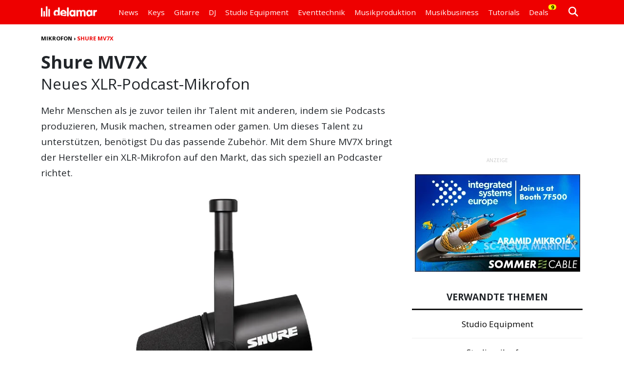

--- FILE ---
content_type: text/html; charset=UTF-8
request_url: https://www.delamar.de/mikrofon/shure-mv7x-62001/
body_size: 18206
content:
<!DOCTYPE html><html lang=de><head><title> Shure MV7X: Neues preisgünstiges XLR-Podcast-Mikrofon &#8902; delamar.de</title><link rel=preconnect href=//cdn.jsdelivr.net><link rel=preconnect href=//cdnjs.cloudflare.com><link rel=preconnect href=//ajax.googleapis.com><link rel=preconnect href=//fonts.googleapis.com><link rel=preconnect href=//fonts.gstatic.com><link rel=preconnect href=//www.google-analytics.com><link rel=preconnect href=//code.jquery.com><meta charset="utf-8"><meta name="date" content="2021-09-29"><link href=https://cdn.jsdelivr.net/npm/bootstrap@5.3.3/dist/css/bootstrap.min.css rel=stylesheet integrity=sha384-QWTKZyjpPEjISv5WaRU9OFeRpok6YctnYmDr5pNlyT2bRjXh0JMhjY6hW+ALEwIH crossorigin=anonymous><link rel=stylesheet type=text/css media=all href=https://www.delamar.de/wp-content/themes/delamar_v801/style_nav_807.min.css><link rel=stylesheet type=text/css media=all href=https://www.delamar.de/wp-content/themes/delamar_v801/style_805.min.css><link rel=stylesheet href=https://cdnjs.cloudflare.com/ajax/libs/font-awesome/6.5.1/css/all.min.css crossorigin=anonymous><meta name='robots' content='index, follow, max-image-preview:large, max-snippet:-1, max-video-preview:-1,noarchive'><meta name="description" content="Mit dem Shure MV7X bringt der Hersteller ein XLR-Mikrofon auf den Markt, das sich speziell an preisbewusste Podcaster richtet."><link rel=canonical href=https://www.delamar.de/mikrofon/shure-mv7x-62001/ ><meta property="og:locale" content="de_DE"><meta property="og:type" content="article"><meta property="og:title" content="Shure MV7X: Neues XLR-Podcast-Mikrofon"><meta property="og:description" content="Absoluter Lesetipp! Check den mal aus..."><meta property="og:url" content="https://www.delamar.de/mikrofon/shure-mv7x-62001/"><meta property="og:site_name" content="delamar.de"><meta property="article:publisher" content="https://www.facebook.com/delamartv"><meta property="article:author" content="https://www.facebook.com/thorsten.sprengel/"><meta property="article:published_time" content="2021-09-29T09:39:00+00:00"><meta property="article:modified_time" content="2021-09-29T10:06:25+00:00"><meta property="og:image" content="https://www.delamar.de/wp-content/uploads/2021/09/shure_mv7x.jpg"><meta property="og:image:width" content="750"><meta property="og:image:height" content="422"><meta property="og:image:type" content="image/jpeg"><meta name="author" content="Thorsten Sprengel"> <script type=application/ld+json class=yoast-schema-graph>{"@context":"https://schema.org","@graph":[{"@type":"Article","@id":"https://www.delamar.de/mikrofon/shure-mv7x-62001/#article","isPartOf":{"@id":"https://www.delamar.de/mikrofon/shure-mv7x-62001/"},"author":{"name":"Thorsten Sprengel","@id":"https://www.delamar.de/#/schema/person/d3ebaa1fb1b280ea69d1d628c54e0ea0"},"headline":"Shure MV7X: Neues XLR-Podcast-Mikrofon","datePublished":"2021-09-29T10:06:25+00:00","dateModified":"2021-09-29T10:06:25+00:00","mainEntityOfPage":{"@id":"https://www.delamar.de/mikrofon/shure-mv7x-62001/"},"wordCount":287,"commentCount":0,"publisher":{"@id":"https://www.delamar.de/#organization"},"image":{"@id":"https://www.delamar.de/mikrofon/shure-mv7x-62001/#primaryimage"},"thumbnailUrl":"https://www.delamar.de/wp-content/uploads/2021/09/shure_mv7x.jpg","articleSection":["Mikrofon"],"inLanguage":"de","potentialAction":[{"@type":"CommentAction","name":"Comment","target":["https://www.delamar.de/mikrofon/shure-mv7x-62001/#respond"]}],"copyrightYear":"2021","copyrightHolder":{"@id":"https://www.delamar.de/#organization"},"video":[{"@id":"https://www.delamar.de/mikrofon/shure-mv7x-62001/#video"}]},{"@type":"WebPage","@id":"https://www.delamar.de/mikrofon/shure-mv7x-62001/","url":"https://www.delamar.de/mikrofon/shure-mv7x-62001/","name":"Shure MV7X: Neues preisgünstiges XLR-Podcast-Mikrofon &#8902; delamar.de","isPartOf":{"@id":"https://www.delamar.de/#website"},"primaryImageOfPage":{"@id":"https://www.delamar.de/mikrofon/shure-mv7x-62001/#primaryimage"},"image":{"@id":"https://www.delamar.de/mikrofon/shure-mv7x-62001/#primaryimage"},"thumbnailUrl":"https://www.delamar.de/wp-content/uploads/2021/09/shure_mv7x.jpg","datePublished":"2021-09-29T10:06:25+00:00","dateModified":"2021-09-29T10:06:25+00:00","description":"Mit dem Shure MV7X bringt der Hersteller ein XLR-Mikrofon auf den Markt, das sich speziell an preisbewusste Podcaster richtet.","breadcrumb":{"@id":"https://www.delamar.de/mikrofon/shure-mv7x-62001/#breadcrumb"},"inLanguage":"de","potentialAction":[{"@type":"ReadAction","target":["https://www.delamar.de/mikrofon/shure-mv7x-62001/"]}]},{"@type":"ImageObject","inLanguage":"de","@id":"https://www.delamar.de/mikrofon/shure-mv7x-62001/#primaryimage","url":"https://www.delamar.de/wp-content/uploads/2021/09/shure_mv7x.jpg","contentUrl":"https://www.delamar.de/wp-content/uploads/2021/09/shure_mv7x.jpg","width":750,"height":422,"caption":"Das Shure MV7X ist in Verbindung mit einem Audio Interface für Sprach- und Gesangsaufnahmen prädestiniert."},{"@type":"BreadcrumbList","@id":"https://www.delamar.de/mikrofon/shure-mv7x-62001/#breadcrumb","itemListElement":[{"@type":"ListItem","position":1,"name":"Mikrofon","item":"https://www.delamar.de/mikrofon/"},{"@type":"ListItem","position":2,"name":"Shure MV7X"}]},{"@type":"WebSite","@id":"https://www.delamar.de/#website","url":"https://www.delamar.de/","name":"delamar.de","description":"Das Fachmagazin für Musiker &amp; Audio","publisher":{"@id":"https://www.delamar.de/#organization"},"potentialAction":[{"@type":"SearchAction","target":{"@type":"EntryPoint","urlTemplate":"https://www.delamar.de/?s={search_term_string}"},"query-input":{"@type":"PropertyValueSpecification","valueRequired":true,"valueName":"search_term_string"}}],"inLanguage":"de"},{"@type":"Organization","@id":"https://www.delamar.de/#organization","name":"delamar","url":"https://www.delamar.de/","logo":{"@type":"ImageObject","inLanguage":"de","@id":"https://www.delamar.de/#/schema/logo/image/","url":"https://www.delamar.de/wp-content/uploads/2019/09/delamar_logo.png","contentUrl":"https://www.delamar.de/wp-content/uploads/2019/09/delamar_logo.png","width":1500,"height":1500,"caption":"delamar"},"image":{"@id":"https://www.delamar.de/#/schema/logo/image/"},"sameAs":["https://www.facebook.com/delamartv","https://x.com/musikproduktion","https://instagram.com/delamar_de","https://www.pinterest.com/delamarde/","https://www.youtube.com/@delamarTECH","https://www.youtube.com/@delamarTV","https://www.youtube.com/@delamarTutorials","https://www.tiktok.com/@delamartech","https://www.wikidata.org/wiki/Q137291112","https://www.linkedin.com/company/delamar/"],"description":"Das Fachmagazin für Musiker & Audio mit Nachrichten, Tests, Tutorials & Videos rund um Audio & Musik Equipment, Instrumente und Eventtechnik.","email":"info@delamar.de","telephone":"06151 493 423 0","foundingDate":"2006-05-06","vatID":"DE234600855"},{"@type":"Person","@id":"https://www.delamar.de/#/schema/person/d3ebaa1fb1b280ea69d1d628c54e0ea0","name":"Thorsten Sprengel","image":{"@type":"ImageObject","inLanguage":"de","@id":"https://www.delamar.de/#/schema/person/image/","url":"https://www.delamar.de/wp-content/uploads/2025/05/thorsten.sprengel-96x96.jpg","contentUrl":"https://www.delamar.de/wp-content/uploads/2025/05/thorsten.sprengel-96x96.jpg","caption":"Thorsten Sprengel"},"description":"Thorsten ist seit seiner Kindheit von Musik fasziniert und hat bereits früh das Akkordeon für sich entdeckt. Seine Leidenschaft für Musik lebt er nicht nur als begeisterter Konzert- und Festivalbesucher aus, sondern bringt auch umfassendes Wissen über aktuelle Musiktrends und die Welt der Musik-Stars mit. Seine berufliche Laufbahn begann 2021 als Volontär bei delamar. Heute ist er als Content Manager und Redakteur für die inhaltliche Qualität und die Themenauswahl mitverantwortlich. Insbesondere Kopfhörer, Digitalpianos, Gitarren und verschiedenstes Studio-Equipment gehören zu seinen Spezialgebieten. Seine Beiträge zeichnen sich durch praktische Tipps und fundiertes Expertenwissen aus, das Leserinnen und Lesern echten Mehrwert bietet. Zusätzlich bringt Thorsten Erfahrung aus dem Bereich Broadcast mit – als ehemaliger Moderator beim Campusradio Mainz kennt er sich bestens mit den Anforderungen und der Technik des Radios aus. Durch diese vielfältigen Stationen verbindet er theoretisches Fachwissen mit praktischer Erfahrung und garantiert so verlässliche, verständliche und praxisnahe Inhalte. In seiner Freizeit besucht Thorsten gerne Konzerte und Festivals sowie Freizeitparks.","sameAs":["https://www.facebook.com/thorsten.sprengel/","https://www.linkedin.com/in/thorsten-sprengel-9170b7203/"],"url":"https://www.delamar.de/autor/thorsten-sprengel/"},{"@type":"VideoObject","@id":"https://www.delamar.de/mikrofon/shure-mv7x-62001/#video","name":"Shure MV7X: Neues preisgünstiges XLR-Podcast-Mikrofon &#8902; delamar.de","isPartOf":{"@id":"https://www.delamar.de/mikrofon/shure-mv7x-62001/#article"},"thumbnailUrl":"https://www.delamar.de/wp-content/uploads/2021/09/ioiopmhoe7c.jpg","description":"Mit dem Shure MV7X bringt der Hersteller ein XLR-Mikrofon auf den Markt, das sich speziell an preisbewusste Podcaster richtet.","uploadDate":"2021-09-29T11:39:00+00:00","width":1920,"height":1080,"embedUrl":"https://www.youtube.com/embed/iOIoPMhOE7c","duration":"PT43S","isFamilyFriendly":true,"inLanguage":"de"}]}</script> <link rel=dns-prefetch href=//cdnjs.cloudflare.com><link rel=alternate title="oEmbed (JSON)" type=application/json+oembed href="https://www.delamar.de/wp-json/oembed/1.0/embed?url=https%3A%2F%2Fwww.delamar.de%2Fmikrofon%2Fshure-mv7x-62001%2F"><link rel=alternate title="oEmbed (XML)" type=text/xml+oembed href="https://www.delamar.de/wp-json/oembed/1.0/embed?url=https%3A%2F%2Fwww.delamar.de%2Fmikrofon%2Fshure-mv7x-62001%2F&#038;format=xml"><style id=wp-img-auto-sizes-contain-inline-css>img:is([sizes=auto i],[sizes^="auto," i]){contain-intrinsic-size:3000px 1500px}</style><link rel=stylesheet id=borlabs-cookie-custom-css href='https://www.delamar.de/wp-content/cache/borlabs-cookie/1/borlabs-cookie-1-de.css?ver=3.3.23-163' type=text/css media=all> <script src="https://cdnjs.cloudflare.com/ajax/libs/jquery/3.7.1/jquery.min.js?ver=6.9" id=jquery-js></script> <script data-no-optimize=1 data-no-minify=1 data-cfasync=false src="https://www.delamar.de/wp-content/cache/borlabs-cookie/1/borlabs-cookie-config-de.json.js?ver=3.3.23-205" id=borlabs-cookie-config-js data-spai-excluded=true></script> <script data-no-optimize=1 data-no-minify=1 data-cfasync=false src="https://www.delamar.de/wp-content/plugins/borlabs-cookie/assets/javascript/borlabs-cookie-prioritize.min.js?ver=3.3.23" id=borlabs-cookie-prioritize-js data-spai-excluded=true></script> <link rel=https://api.w.org/ href=https://www.delamar.de/wp-json/ ><link rel=alternate title=JSON type=application/json href=https://www.delamar.de/wp-json/wp/v2/posts/62001><link rel=EditURI type=application/rsd+xml title=RSD href=https://www.delamar.de/xmlrpc.php?rsd> <script>document.addEventListener("DOMContentLoaded",function(){var div,i,youtubePlayers=document.getElementsByClassName("video-seo-youtube-player");for(i=0;i<youtubePlayers.length;i++){div=document.createElement("div");div.className="video-seo-youtube-embed-loader";div.setAttribute("data-id",youtubePlayers[i].dataset.id);div.setAttribute("tabindex","0");div.setAttribute("role","button");div.setAttribute("aria-label","YouTube-Video laden");div.innerHTML=videoSEOGenerateYouTubeThumbnail(youtubePlayers[i].dataset.id);div.addEventListener("click",videoSEOGenerateYouTubeIframe);div.addEventListener("keydown",videoSEOYouTubeThumbnailHandleKeydown);div.addEventListener("keyup",videoSEOYouTubeThumbnailHandleKeyup);youtubePlayers[i].appendChild(div);}});function videoSEOGenerateYouTubeThumbnail(id){var thumbnail='<picture class=video-seo-youtube-picture>\n'+'<source class=video-seo-source-to-maybe-replace media="(min-width: 801px)" srcset="https://i.ytimg.com/vi/'+id+'/maxresdefault.jpg" >\n'+'<source class=video-seo-source-hq media="(max-width: 800px)" srcset="https://i.ytimg.com/vi/'+id+'/hqdefault.jpg">\n'+'<img onload="videoSEOMaybeReplaceMaxResSourceWithHqSource( event );" src="https://i.ytimg.com/vi/'+id+'/hqdefault.jpg" width=480 height=360 loading=eager alt>\n'+'</picture>\n',play='<div class=video-seo-youtube-player-play></div>';return thumbnail.replace("ID",id)+play;}
function videoSEOMaybeReplaceMaxResSourceWithHqSource(event){var sourceMaxRes,sourceHighQuality,loadedThumbnail=event.target,parent=loadedThumbnail.parentNode;if(loadedThumbnail.naturalWidth<150){sourceMaxRes=parent.querySelector(".video-seo-source-to-maybe-replace");sourceHighQuality=parent.querySelector(".video-seo-source-hq");sourceMaxRes.srcset=sourceHighQuality.srcset;parent.className="video-seo-youtube-picture video-seo-youtube-picture-replaced-srcset";}}
function videoSEOYouTubeThumbnailHandleKeydown(event){if(event.keyCode!==13&&event.keyCode!==32){return;}
if(event.keyCode===13){videoSEOGenerateYouTubeIframe(event);}
if(event.keyCode===32){event.preventDefault();}}
function videoSEOYouTubeThumbnailHandleKeyup(event){if(event.keyCode!==32){return;}
videoSEOGenerateYouTubeIframe(event);}
function videoSEOGenerateYouTubeIframe(event){var el=(event.type==="click")?this:event.target,iframe=document.createElement("iframe");iframe.setAttribute("src","https://www.youtube.com/embed/"+el.dataset.id+"?autoplay=1&enablejsapi=1&origin=https%3A%2F%2Fwww.delamar.de");iframe.setAttribute("frameborder","0");iframe.setAttribute("allowfullscreen","1");iframe.setAttribute("allow","accelerometer; autoplay; clipboard-write; encrypted-media; gyroscope; picture-in-picture");el.parentNode.replaceChild(iframe,el);}</script><script data-borlabs-cookie-script-blocker-ignore>if('0'==='1'&&('0'==='1'||'1'==='1')){window['gtag_enable_tcf_support']=true;}
window.dataLayer=window.dataLayer||[];if(typeof gtag!=='function'){function gtag(){dataLayer.push(arguments);}}
gtag('set','developer_id.dYjRjMm',true);if('0'==='1'||'1'==='1'){if(window.BorlabsCookieGoogleConsentModeDefaultSet!==true){let getCookieValue=function(name){return document.cookie.match('(^|;)\\s*'+name+'\\s*=\\s*([^;]+)')?.pop()||'';};let cookieValue=getCookieValue('borlabs-cookie-gcs');let consentsFromCookie={};if(cookieValue!==''){consentsFromCookie=JSON.parse(decodeURIComponent(cookieValue));}
let defaultValues={'ad_storage':'denied','ad_user_data':'denied','ad_personalization':'denied','analytics_storage':'denied','functionality_storage':'denied','personalization_storage':'denied','security_storage':'denied','wait_for_update':500,};gtag('consent','default',{...defaultValues,...consentsFromCookie});}
window.BorlabsCookieGoogleConsentModeDefaultSet=true;let borlabsCookieConsentChangeHandler=function(){window.dataLayer=window.dataLayer||[];if(typeof gtag!=='function'){function gtag(){dataLayer.push(arguments);}}
let getCookieValue=function(name){return document.cookie.match('(^|;)\\s*'+name+'\\s*=\\s*([^;]+)')?.pop()||'';};let cookieValue=getCookieValue('borlabs-cookie-gcs');let consentsFromCookie={};if(cookieValue!==''){consentsFromCookie=JSON.parse(decodeURIComponent(cookieValue));}
consentsFromCookie.analytics_storage=BorlabsCookie.Consents.hasConsent('google-analytics')?'granted':'denied';BorlabsCookie.CookieLibrary.setCookie('borlabs-cookie-gcs',JSON.stringify(consentsFromCookie),BorlabsCookie.Settings.automaticCookieDomainAndPath.value?'':BorlabsCookie.Settings.cookieDomain.value,BorlabsCookie.Settings.cookiePath.value,BorlabsCookie.Cookie.getPluginCookie().expires,BorlabsCookie.Settings.cookieSecure.value,BorlabsCookie.Settings.cookieSameSite.value);}
document.addEventListener('borlabs-cookie-consent-saved',borlabsCookieConsentChangeHandler);document.addEventListener('borlabs-cookie-handle-unblock',borlabsCookieConsentChangeHandler);}
if('0'==='1'){gtag("js",new Date());gtag("config","irrelevant",{"anonymize_ip":true});(function(w,d,s,i){var f=d.getElementsByTagName(s)[0],j=d.createElement(s);j.async=true;j.src="https://www.googletagmanager.com/gtag/js?id="+i;f.parentNode.insertBefore(j,f);})(window,document,"script","irrelevant");}</script><script data-no-optimize=1 data-no-minify=1 data-cfasync=false data-borlabs-cookie-script-blocker-ignore data-spai-excluded=true>(function(){if('0'==='1'&&'1'==='1'){window['gtag_enable_tcf_support']=true;}
window.dataLayer=window.dataLayer||[];if(typeof window.gtag!=='function'){window.gtag=function(){window.dataLayer.push(arguments);};}
gtag('set','developer_id.dYjRjMm',true);if('1'==='1'){let getCookieValue=function(name){return document.cookie.match('(^|;)\\s*'+name+'\\s*=\\s*([^;]+)')?.pop()||'';};const gtmRegionsData='{{ google-tag-manager-cm-regional-defaults }}';let gtmRegions=[];if(gtmRegionsData!=='\{\{ google-tag-manager-cm-regional-defaults \}\}'){gtmRegions=JSON.parse(gtmRegionsData);}
let defaultRegion=null;for(let gtmRegionIndex in gtmRegions){let gtmRegion=gtmRegions[gtmRegionIndex];if(gtmRegion['google-tag-manager-cm-region']===''){defaultRegion=gtmRegion;}else{gtag('consent','default',{'ad_storage':gtmRegion['google-tag-manager-cm-default-ad-storage'],'ad_user_data':gtmRegion['google-tag-manager-cm-default-ad-user-data'],'ad_personalization':gtmRegion['google-tag-manager-cm-default-ad-personalization'],'analytics_storage':gtmRegion['google-tag-manager-cm-default-analytics-storage'],'functionality_storage':gtmRegion['google-tag-manager-cm-default-functionality-storage'],'personalization_storage':gtmRegion['google-tag-manager-cm-default-personalization-storage'],'security_storage':gtmRegion['google-tag-manager-cm-default-security-storage'],'region':gtmRegion['google-tag-manager-cm-region'].toUpperCase().split(','),'wait_for_update':500,});}}
let cookieValue=getCookieValue('borlabs-cookie-gcs');let consentsFromCookie={};if(cookieValue!==''){consentsFromCookie=JSON.parse(decodeURIComponent(cookieValue));}
let defaultValues={'ad_storage':defaultRegion===null?'denied':defaultRegion['google-tag-manager-cm-default-ad-storage'],'ad_user_data':defaultRegion===null?'denied':defaultRegion['google-tag-manager-cm-default-ad-user-data'],'ad_personalization':defaultRegion===null?'denied':defaultRegion['google-tag-manager-cm-default-ad-personalization'],'analytics_storage':defaultRegion===null?'denied':defaultRegion['google-tag-manager-cm-default-analytics-storage'],'functionality_storage':defaultRegion===null?'denied':defaultRegion['google-tag-manager-cm-default-functionality-storage'],'personalization_storage':defaultRegion===null?'denied':defaultRegion['google-tag-manager-cm-default-personalization-storage'],'security_storage':defaultRegion===null?'denied':defaultRegion['google-tag-manager-cm-default-security-storage'],'wait_for_update':500,};gtag('consent','default',{...defaultValues,...consentsFromCookie});gtag('set','ads_data_redaction',true);}
if('0'==='1'){let url=new URL(window.location.href);if((url.searchParams.has('gtm_debug')&&url.searchParams.get('gtm_debug')!=='')||document.cookie.indexOf('__TAG_ASSISTANT=')!==-1||document.documentElement.hasAttribute('data-tag-assistant-present')){(function(w,d,s,l,i){w[l]=w[l]||[];w[l].push({'gtm.start':new Date().getTime(),event:'gtm.js'});var f=d.getElementsByTagName(s)[0],j=d.createElement(s),dl=l!='dataLayer'?'&l='+l:'';j.async=true;j.src='https://www.googletagmanager.com/gtm.js?id='+i+dl;f.parentNode.insertBefore(j,f);})(window,document,'script','dataLayer','GTM-PF79ZDL');}else{(function(w,d,s,l,i){w[l]=w[l]||[];w[l].push({'gtm.start':new Date().getTime(),event:'gtm.js'});var f=d.getElementsByTagName(s)[0],j=d.createElement(s),dl=l!='dataLayer'?'&l='+l:'';j.async=true;j.src='https://www.delamar.de/wp-content/uploads/borlabs-cookie/'+i+'.js?ver=not-set-yet';f.parentNode.insertBefore(j,f);})(window,document,'script','dataLayer','GTM-PF79ZDL');}}
let borlabsCookieConsentChangeHandler=function(){window.dataLayer=window.dataLayer||[];if(typeof window.gtag!=='function'){window.gtag=function(){window.dataLayer.push(arguments);};}
let consents=BorlabsCookie.Cookie.getPluginCookie().consents;if('1'==='1'){let gtmConsents={};let customConsents={};let services=BorlabsCookie.Services._services;for(let service in services){if(service!=='borlabs-cookie'){customConsents['borlabs_cookie_'+service.replaceAll('-','_')]=BorlabsCookie.Consents.hasConsent(service)?'granted':'denied';}}
if('0'==='1'){gtmConsents={'analytics_storage':BorlabsCookie.Consents.hasConsentForServiceGroup('statistics')===true?'granted':'denied','functionality_storage':BorlabsCookie.Consents.hasConsentForServiceGroup('statistics')===true?'granted':'denied','personalization_storage':BorlabsCookie.Consents.hasConsentForServiceGroup('marketing')===true?'granted':'denied','security_storage':BorlabsCookie.Consents.hasConsentForServiceGroup('statistics')===true?'granted':'denied',};}else{gtmConsents={'ad_storage':BorlabsCookie.Consents.hasConsentForServiceGroup('marketing')===true?'granted':'denied','ad_user_data':BorlabsCookie.Consents.hasConsentForServiceGroup('marketing')===true?'granted':'denied','ad_personalization':BorlabsCookie.Consents.hasConsentForServiceGroup('marketing')===true?'granted':'denied','analytics_storage':BorlabsCookie.Consents.hasConsentForServiceGroup('statistics')===true?'granted':'denied','functionality_storage':BorlabsCookie.Consents.hasConsentForServiceGroup('statistics')===true?'granted':'denied','personalization_storage':BorlabsCookie.Consents.hasConsentForServiceGroup('marketing')===true?'granted':'denied','security_storage':BorlabsCookie.Consents.hasConsentForServiceGroup('statistics')===true?'granted':'denied',};}
BorlabsCookie.CookieLibrary.setCookie('borlabs-cookie-gcs',JSON.stringify(gtmConsents),BorlabsCookie.Settings.automaticCookieDomainAndPath.value?'':BorlabsCookie.Settings.cookieDomain.value,BorlabsCookie.Settings.cookiePath.value,BorlabsCookie.Cookie.getPluginCookie().expires,BorlabsCookie.Settings.cookieSecure.value,BorlabsCookie.Settings.cookieSameSite.value);gtag('consent','update',{...gtmConsents,...customConsents});}
for(let serviceGroup in consents){for(let service of consents[serviceGroup]){if(!window.BorlabsCookieGtmPackageSentEvents.includes(service)&&service!=='borlabs-cookie'){window.dataLayer.push({event:'borlabs-cookie-opt-in-'+service,});window.BorlabsCookieGtmPackageSentEvents.push(service);}}}
let afterConsentsEvent=document.createEvent('Event');afterConsentsEvent.initEvent('borlabs-cookie-google-tag-manager-after-consents',true,true);document.dispatchEvent(afterConsentsEvent);};window.BorlabsCookieGtmPackageSentEvents=[];document.addEventListener('borlabs-cookie-consent-saved',borlabsCookieConsentChangeHandler);document.addEventListener('borlabs-cookie-handle-unblock',borlabsCookieConsentChangeHandler);})();</script> <script id=spai_js data-cfasync=false data-spai-excluded=true>document.documentElement.className+=" spai_has_js";(function(w,d){var b=d.getElementsByTagName('head')[0];var s=d.createElement("script");var v=("IntersectionObserver"in w)?"":"-compat";s.async=true;s.src="https://cdn.shortpixel.ai/assets/js/bundles/spai-lib-bg"+v
+".1.1.min.js?v=3.11.1";w.spaiDomain="cdn.shortpixel.ai";w.spaiData={version:"3.11.1",key:"spai",customKeys:[],quality:"glossy",convert:"webp",lqip:false,rootMargin:"500px",crop:false,sizeBreakpoints:{"on":false,"base":50,"rate":10},backgroundsMaxWidth:1920,resizeStyleBackgrounds:false,nativeLazyLoad:true,safeLazyBackgrounds:false,asyncInitialParsing:true,debug:false,doSelectors:[{"selectors":"img","type":"attr","targetAttr":"src","attrType":"url","lazy":true,"resize":true}],exclusions:{"selectors":{"img.dl-no-lazyload":{"lazy":0,"cdn":1,"resize":1,"lqip":0,"crop":0}},"urls":{"regex:\/\\\/\\\/([^\\\/]*\\.|)gravatar.com\\\/\/":{"lazy":0,"cdn":0,"resize":0,"lqip":0,"crop":-1}}},sizeFromImageSuffix:true,ajax_url:"https://www.delamar.de/wp-admin/admin-ajax.php"};b.appendChild(s);}(window,document));</script> <meta name="viewport" content="width=device-width, initial-scale=1.0"><link rel=alternate type=application/rss+xml title="delamar RSS 2.0" href=https://www.delamar.de/feed/ ><link rel=alternate type=application/atom+xml title="delamar Atom 1.0" href=https://www.delamar.de/feed/atom/ ><link rel=alternate type=application/rss+xml title="delamar Podcast" href=http://delamar.fm/feed/ ><link rel=pingback href=https://www.delamar.de/xmlrpc.php><link rel=manifest href=/site.webmanifest><link rel=icon type=image/png href="https://cdn.shortpixel.ai/spai/q_glossy+ret_img+to_webp/www.delamar.de/wp-content/uploads/favicon/favicon-32x32.png?ver=4" data-spai-egr=1 sizes=32x32><link rel=icon type=image/png href="https://cdn.shortpixel.ai/spai/q_glossy+ret_img+to_webp/www.delamar.de/wp-content/uploads/favicon/favicon-16x16.png?ver=4" data-spai-egr=1 sizes=16x16><link rel=apple-touch-icon sizes=180x180 href="https://cdn.shortpixel.ai/spai/q_glossy+ret_img+to_webp/www.delamar.de/wp-content/uploads/favicon/apple-touch-icon.png?ver=4" data-spai-egr=1><link rel=icon type=image/x-icon href="/wp-content/uploads/favicon/favicon.ico?ver=4"><meta name="verify-v1" content="gk9D4s/LgmDyZ8ZTFsA4QauKRLK/jXqRVshWZ4yyOfA="><meta name="referrer" content="origin-when-cross-origin"> <script async src=https://www.googletagservices.com/tag/js/gpt.js></script> <script>var googletag=googletag||{};googletag.cmd=googletag.cmd||[];</script> <script>var pX={};var rotationDELAY=10;var rotationINTERVAL=25;var rotationTIMES=10;googletag.cmd.push(function()
{var mapSticky=googletag.sizeMapping().addSize([768,0],[[300,600]]).addSize([0,0],[[300,250]]).build();var mapSidebar=googletag.sizeMapping().addSize([768,0],[[300,250]]).addSize([0,0],[[300,100]]).build();var mapBreaker=googletag.sizeMapping().addSize([0,0],[[300,250]]).build();pX['2025_sticky/2025_sticky_home']=googletag.defineSlot('/1006338/2025_sticky/2025_sticky_home',[[300,600],[300,250]],'div-gpt-ad-1745449189085-0').defineSizeMapping(mapSticky).addService(googletag.pubads());pX['2025_sticky/2025_sticky_home_2']=googletag.defineSlot('/1006338/2025_sticky/2025_sticky_home_2',[[300,600],[300,250]],'div-gpt-ad-1740761333391-0').defineSizeMapping(mapSticky).addService(googletag.pubads());pX['2025_sticky/2025_sticky_hubs']=googletag.defineSlot('/1006338/2025_sticky/2025_sticky_hubs',[[300,250],[300,600]],'div-gpt-ad-1740671605936-0').defineSizeMapping(mapSticky).addService(googletag.pubads());pX['2025_sticky/2025_sticky_hubs_2']=googletag.defineSlot('/1006338/2025_sticky/2025_sticky_hubs_2',[[300,250],[300,600]],'div-gpt-ad-1740764100237-0').defineSizeMapping(mapSticky).addService(googletag.pubads());pX['2025_sticky/2025_sticky_posts']=googletag.defineSlot('/1006338/2025_sticky/2025_sticky_posts',[[300,250],[300,600]],'div-gpt-ad-1740671783133-0').defineSizeMapping(mapSticky).addService(googletag.pubads());pX['2025_sticky/2025_sticky_posts_2']=googletag.defineSlot('/1006338/2025_sticky/2025_sticky_posts_2',[[300,250],[300,600]],'div-gpt-ad-1740763634921-0').defineSizeMapping(mapSticky).addService(googletag.pubads());pX['2025_breaker/2025_breaker_home_1']=googletag.defineSlot('/1006338/2025_breaker/2025_breaker_home_1',[[300,250],[300,600]],'div-gpt-ad-1740674596087-0').defineSizeMapping(mapBreaker).addService(googletag.pubads());pX['2025_breaker/2025_breaker_home_2']=googletag.defineSlot('/1006338/2025_breaker/2025_breaker_home_2',[[300,600],[300,250]],'div-gpt-ad-1740674601129-0').defineSizeMapping(mapBreaker).addService(googletag.pubads());pX['2025_breaker/2025_breaker_home_3']=googletag.defineSlot('/1006338/2025_breaker/2025_breaker_home_3',[[300,250],[300,600]],'div-gpt-ad-1740674606247-0').defineSizeMapping(mapBreaker).addService(googletag.pubads());pX['2025_breaker/2025_breaker_hubs_1']=googletag.defineSlot('/1006338/2025_breaker/2025_breaker_hubs_1',[[300,250],[300,600]],'div-gpt-ad-1740674683283-0').defineSizeMapping(mapBreaker).addService(googletag.pubads());pX['2025_breaker/2025_breaker_hubs_2']=googletag.defineSlot('/1006338/2025_breaker/2025_breaker_hubs_2',[[300,250],[300,600]],'div-gpt-ad-1740674677241-0').defineSizeMapping(mapBreaker).addService(googletag.pubads());pX['2025_breaker/2025_breaker_hubs_3']=googletag.defineSlot('/1006338/2025_breaker/2025_breaker_hubs_3',[[300,250],[300,600]],'div-gpt-ad-1740674670881-0').defineSizeMapping(mapBreaker).addService(googletag.pubads());pX['2025_breaker/2025_breaker_posts_1']=googletag.defineSlot('/1006338/2025_breaker/2025_breaker_posts_1',[[300,600],[300,250]],'div-gpt-ad-1740674741322-0').defineSizeMapping(mapBreaker).addService(googletag.pubads());pX['2025_breaker/2025_breaker_posts_2']=googletag.defineSlot('/1006338/2025_breaker/2025_breaker_posts_2',[[300,250],[300,600]],'div-gpt-ad-1740674737759-0').defineSizeMapping(mapBreaker).addService(googletag.pubads());pX['2025_breaker/2025_breaker_posts_3']=googletag.defineSlot('/1006338/2025_breaker/2025_breaker_posts_3',[[300,600],[300,250]],'div-gpt-ad-1740674734042-0').defineSizeMapping(mapBreaker).addService(googletag.pubads());pX['2025_sidebar/2025_sidebar_home']=googletag.defineSlot('/1006338/2025_sidebar/2025_sidebar_home',[[300,100],[300,250]],'div-gpt-ad-1740674836533-0').defineSizeMapping(mapSidebar).addService(googletag.pubads());pX['2025_sidebar/2025_sidebar_hubs']=googletag.defineSlot('/1006338/2025_sidebar/2025_sidebar_hubs',[[300,100],[300,250]],'div-gpt-ad-1740674824677-0').defineSizeMapping(mapSidebar).addService(googletag.pubads());pX['2025_sidebar/2025_sidebar_posts']=googletag.defineSlot('/1006338/2025_sidebar/2025_sidebar_posts',[[300,250],[300,100]],'div-gpt-ad-1740674831767-0').defineSizeMapping(mapSidebar).addService(googletag.pubads());pX['2025_mobile/2025_mobile_home']=googletag.defineSlot('/1006338/2025_mobile/2025_mobile_home',[[300,50],[300,75],[300,100]],'div-gpt-ad-1740674983589-0').addService(googletag.pubads());pX['2025_mobile/2025_mobile_hubs']=googletag.defineSlot('/1006338/2025_mobile/2025_mobile_hubs',[[300,75],[300,100],[300,50]],'div-gpt-ad-1740675186533-0').addService(googletag.pubads());pX['2025_mobile/2025_mobile_posts']=googletag.defineSlot('/1006338/2025_mobile/2025_mobile_posts',[[300,75],[300,100],[300,50]],'div-gpt-ad-1740675260145-0').addService(googletag.pubads());googletag.enableServices();});</script><link href=https://cdn.shortpixel.ai rel=preconnect crossorigin></head><body class="wp-singular post-template-default single single-post postid-62001 single-format-standard wp-theme-delamar_v801" id=wallp><noscript><iframe src="https://www.googletagmanager.com/ns.html?id=GTM-PF79ZDL" height=0 width=0 style=display:none;visibility:hidden></iframe></noscript><div class=fixed-top><nav class="navbar navbar-expand-lg py-1"><div class=container> <a class=navbar-brand rel=home href=https://www.delamar.de title="delamar - Fachmagazin f&uuml;r Musiker"><img class=nav-brand-img src=[data-uri] data-spai=1 width=115 height=22 alt="delamar - Fachmagazin f&uuml;r Musiker"></a><button class="navbar-toggler nav-cs-toggler" type=button data-bs-toggle=collapse data-bs-target=#navbarDLMR aria-controls=navbarDLMR aria-expanded=false aria-label="Toggle navigation"><div class=nav-cs-icon><span></span><span></span><span></span></div></button><div class="collapse navbar-collapse" id=navbarDLMR><ul class=navbar-nav><li class="d-lg-none my-2"><form role=search method=get id=searchform action=https://www.delamar.de/ class="input-group input-group-lg"> <input type=search class=form-control placeholder="Suche nach..." value name=s id=s data-swplive=true autofocus> <button type=submit id=searchsubmit class="btn btn-warning"> <span class="fa-solid fa-magnifying-glass" aria-hidden=true></span> </button></form> </li><li class="nav-item dropdown has-megamenu"> <a href=https://www.delamar.de/news/ class="nav-link link-clickable GTAG__navClick" data-bs-toggle=dropdown role=button aria-expanded=false>News</a><div class=dropdown-menu aria-labelledby=navbarDropdown><div class=container><div class=row><div class="col-12 col-lg-4"> <a class="dropdown-item nav-link d-lg-none GTAG__navClick" href=https://www.delamar.de/news/#news>Audio News</a> <a class="dropdown-item nav-link GTAG__navClick" href=https://www.delamar.de/testberichte/ >Tests & Reviews</a> <a class="dropdown-item nav-link" href=https://www.delamar.de/news/namm/ >NAMM News 2026</a></div><div class="col-12 col-lg-4"> <a class="dropdown-item nav-link" href=https://www.delamar.de/fun/ >Fun &amp; Feuilleton</a> <a class="dropdown-item nav-link" href=https://www.delamar.de/music/ >Musik Empfehlungen</a></div><div class="col-12 col-lg-4"> <a class="dropdown-item nav-link" href=https://www.delamar.de/artists/ >Artists, Rapper & Sänger</a> <a class="dropdown-item nav-link" href=https://www.delamar.de/bands/ >Bands</a></div></div></div></div> </li> <li class="nav-item dropdown has-megamenu"> <a class="nav-link link-clickable GTAG__navClick" href=/keys/ id=navbarDropdown role=button data-bs-toggle=dropdown aria-expanded=false>Keys</a><div class=dropdown-menu aria-labelledby=navbarDropdown><div class=container><div class=row><div class="col-12 col-lg-4"> <a class="dropdown-item nav-link GTAG__navClick" href=/synthesizer/ >Synthesizer</a> <a class="dropdown-item nav-link GTAG__navClick" href=/keyboards/ >Keyboards</a></div><div class="col-12 col-lg-4"> <a class="dropdown-item nav-link GTAG__navClick" href=/digitalpiano/ >Digitalpiano</a> <a class="dropdown-item nav-link GTAG__navClick" href=/klavier/ >Klavier</a></div><div class="col-12 col-lg-4"> <a class="dropdown-item nav-link GTAG__navClick" href=/e-piano/ >E-Piano Ratgeber</a></div></div></div></div> </li><li class="nav-item dropdown has-megamenu"> <a class="nav-link link-clickable GTAG__navClick" href=/gitarre/ id=navbarDropdown role=button data-bs-toggle=dropdown aria-expanded=false>Gitarre</a><div class=dropdown-menu aria-labelledby=navbarDropdown><div class=container><div class=row><div class="col-12 col-lg-4"> <a class="dropdown-item nav-link GTAG__navClick" href=/gitarre/#news>Gitarren-News</a> <a class="dropdown-item nav-link GTAG__navClick" href=/akustikgitarre/ >Akustikgitarre</a> <a class="dropdown-item nav-link GTAG__navClick" href=/gitarre/fuer-anfaenger/ >Gitarre f&uuml;r Anf&auml;nger</a></div><div class="col-12 col-lg-4"> <a class="dropdown-item nav-link GTAG__navClick" href=/gitarre/gitarre-tutorial/ >Gitarre Tutorials</a> <a class="dropdown-item nav-link GTAG__navClick" href=/gitarre/gitarrenverstaerker/ >Gitarrenverstärker</a> <a class="dropdown-item nav-link GTAG__navClick" href=/gitarre/gitarren-effektgeraete/ >Gitarren-Effektgeräte</a></div><div class="col-12 col-lg-4"> <a class="dropdown-item nav-link GTAG__navClick" href=/gitarre/gitarrensaiten/ >Gitarrensaiten</a> <a class="dropdown-item nav-link GTAG__navClick" href=/gitarre/gitarrenzubehoer/ >Gitarrenzubehör</a> <a class="dropdown-item nav-link GTAG__navClick" href=/bass/ >Bass</a></div></div></div></div> </li><li class="nav-item dropdown has-megamenu"> <a class="nav-link link-clickable GTAG__navClick" href=/dj/ id=navbarDropdown role=button data-bs-toggle=dropdown aria-expanded=false>DJ</a><div class=dropdown-menu aria-labelledby=navbarDropdown><div class=container><div class=row><div class="col-12 col-lg-4"> <a class="dropdown-item nav-link GTAG__navClick" href=/dj/#news>DJ News</a> <a class="dropdown-item nav-link GTAG__navClick" href=/controller/dj-controller/ >DJ Controller</a></div><div class="col-12 col-lg-4"> <a class="dropdown-item nav-link GTAG__navClick" href=/mischpulte/dj-mixer/ >DJ Mixer</a> <a class="dropdown-item nav-link GTAG__navClick" href=/kopfhoerer/dj-kopfhoerer/ >DJ Kopfh&ouml;rer</a></div><div class="col-12 col-lg-4"> <a class="dropdown-item nav-link GTAG__navClick" href=/musiksoftware/dj-software/ >DJ Software</a> <a class="dropdown-item nav-link GTAG__navClick" href=/dj/event-dj/ >Event DJ</a></div></div></div></div> </li><li class="nav-item dropdown has-megamenu"> <a class="nav-link link-clickable GTAG__navClick" href=/studio-equipment/ id=navbarDropdown role=button data-bs-toggle=dropdown aria-expanded=false>Studio <span class="d-lg-none d-xl-inline"> Equipment</span></a><div class=dropdown-menu aria-labelledby=navbarDropdown><div class=container><div class=row><div class="col-12 col-lg-4"> <a class="dropdown-item nav-link GTAG__navClick" href=/mikrofon/ >Mikrofone</a> <a class="dropdown-item nav-link GTAG__navClick" href=/studiomikrofon/ >Studiomikrofone</a> <a class="dropdown-item nav-link GTAG__navClick" href=/kopfhoerer/ >Kopfhörer</a> <a class="dropdown-item nav-link GTAG__navClick" href=/kopfhoerer/studiokopfhoerer/ >Studiokopfhörer</a> <a class="dropdown-item nav-link GTAG__navClick" href=/audio-interface/ >Audio Interface</a> <a class="dropdown-item nav-link GTAG__navClick" href=/studiomonitore/ >Studiomonitore</a></div><div class="col-12 col-lg-4"> <a class="dropdown-item nav-link GTAG__navClick" href=/streaming/ >Streaming</a> <a class="dropdown-item nav-link GTAG__navClick" href=/musiksoftware/ >Musiksoftware</a> <a class="dropdown-item nav-link GTAG__navClick" href=/musikprogramme/ >Musikprogramme</a> <a class="dropdown-item nav-link GTAG__navClick" href=/musiksoftware/audio-plugins/ >Audio Plugins</a> <a class="dropdown-item nav-link GTAG__navClick" href=/beat-maker/ >Beat Maker</a></div><div class="col-12 col-lg-4"> <a class="dropdown-item nav-link GTAG__navClick" href=/controller/ >Controller</a> <a class="dropdown-item nav-link GTAG__navClick" href=/audio-kompressor/ >Audio Kompressor</a> <a class="dropdown-item nav-link GTAG__navClick" href=/recorder/ >Audio Recorder</a> <a class="dropdown-item nav-link GTAG__navClick" href=/mischpulte/ >Mischpulte</a> <a class="dropdown-item nav-link GTAG__navClick" href=/audiokabel/ >Audiokabel</a></div></div></div></div> </li><li class="nav-item dropdown has-megamenu"> <a class="nav-link link-clickable GTAG__navClick" href=/pa-licht/ id=navbarDropdown role=button data-bs-toggle=dropdown aria-expanded=false>Eventtechnik</a><div class=dropdown-menu aria-labelledby=navbarDropdown><div class=container><div class=row><div class="col-12 col-lg-4"> <a class="dropdown-item nav-link GTAG__navClick" href=/pa-licht/#news>Eventtechnik News</a> <a class="dropdown-item nav-link GTAG__navClick" href=/pa-anlage/ >PA-Anlage</a></div><div class="col-12 col-lg-4"> <a class="dropdown-item nav-link GTAG__navClick" href=/lichttechnik/ >Lichttechnik</a></div><div class="col-12 col-lg-4"> <a class="dropdown-item nav-link GTAG__navClick" href=/pa-licht/grundlagen/ >PA &amp; Licht Grundlagen</a></div></div></div></div> </li><li class="nav-item dropdown has-megamenu"> <a class="nav-link link-clickable GTAG__navClick" href=/musikproduktion/ id=navbarDropdown role=button data-bs-toggle=dropdown aria-expanded=false>Musikproduktion</a><div class=dropdown-menu aria-labelledby=navbarDropdown><div class=container><div class=row><div class="col-12 col-lg-4"> <a class="dropdown-item nav-link GTAG__navClick" href=/songwriting/ >Songwriting</a> <a class="dropdown-item nav-link GTAG__navClick" href=/audiobearbeitung/ >Audiobearbeitung</a> <a class="dropdown-item nav-link GTAG__navClick" href=/recording/ >Recording</a> <a class="dropdown-item nav-link GTAG__navClick" href=/producing/ >Producing</a> <a class="dropdown-item nav-link GTAG__navClick" href=/mixing/ >Mixing</a> <a class="dropdown-item nav-link GTAG__navClick" href=/mastering/ >Mastering</a></div><div class="col-12 col-lg-4"> <a class="dropdown-item nav-link GTAG__navClick" href=/homestudio-einrichten/ >Homestudio einrichten</a> <a class="dropdown-item nav-link GTAG__navClick" href=/tutorials/#top>Homerecording Tutorials</a> <a class="dropdown-item nav-link GTAG__navClick" href=/musiktheorie/ >Musiktheorie</a></div><div class="col-12 col-lg-4"> <a class="dropdown-item nav-link GTAG__navClick" href=/podcast/ >Podcast selber machen</a> <a class="dropdown-item nav-link GTAG__navClick" href=/beats/selber-machen/ >Beats selber machen</a> <a class="dropdown-item nav-link GTAG__navClick" href=/musik-selber-machen/ >Musik selber machen</a> <a class="dropdown-item nav-link GTAG__navClick" href=/mixing/rap-mixing/ >Rap Mixing</a></div></div></div></div> </li><li class="nav-item dropdown has-megamenu"> <a class="nav-link link-clickable GTAG__navClick" href=/musikbusiness/ id=navbarDropdown role=button data-bs-toggle=dropdown aria-expanded=false>Musikbusiness</a><div class=dropdown-menu aria-labelledby=navbarDropdown><div class=container><div class=row><div class="col-12 col-lg-4"> <a class="dropdown-item nav-link GTAG__navClick" href=/musikbusiness/selbstvermarktung-fuer-musiker-und-bands/ >Selbstvermarktung für Musiker & Bands</a></div><div class="col-12 col-lg-4"> <a class="dropdown-item nav-link GTAG__navClick" href=/ausbildung/ >Ausbildung & Karriere</a></div></div></div></div> </li><li class="nav-item dropdown has-megamenu"> <a class="nav-link link-clickable GTAG__navClick" href=/tutorials/ id=navbarDropdown role=button data-bs-toggle=dropdown aria-expanded=false>Tutorials</a><div class=dropdown-menu aria-labelledby=navbarDropdown><div class=container><div class=row><div class="col-12 col-lg-4"> <a class="dropdown-item nav-link d-lg-none GTAG__navClick" href=/tutorials/#>Tutorials</a> <a class="dropdown-item nav-link GTAG__navClick" href=/equalizer-tutorial/ >Equalizer Tutorial</a> <a class="dropdown-item nav-link GTAG__navClick" href=/gitarre/gitarre-tutorial/ >Gitarre Tutorial</a> <a class="dropdown-item nav-link GTAG__navClick" href=/recording/recording-tutorials/ >Recording Tutorials</a></div><div class="col-12 col-lg-4"> <a class="dropdown-item nav-link GTAG__navClick" href=/musikproduktion/musikproduktion-wie-funktioniert-kompressor-3085/ >Kompressor Tutorial</a> <a class="dropdown-item nav-link GTAG__navClick" href=/mixing/mixing-tutorial/ >Mixing Tutorial</a></div><div class="col-12 col-lg-4"> <a class="dropdown-item nav-link GTAG__navClick" href=/vocal-tutorials/ >Vocal Tutorials</a> <a class="dropdown-item nav-link GTAG__navClick" href=/musikproduktion/reverb/ >Reverb Tutorial</a></div></div></div></div> </li> <li class="nav-item dropdown has-megamenu"> <a class="nav-link link-clickable GTAG__navClick" href=/deals/ id=navbarDropdown role=button data-bs-toggle=dropdown aria-expanded=false data-no-dropdown> Deals<span class="fs-06 text-black position-absolute start-75 dlmr-warning badge px-1 py-0"> 9</span>  </a> </li><li class="nav-item dropdown has-megamenu d-lg-none pb-5">&nbsp;</li></ul><ul class="navbar-nav navbar-search ms-auto d-none d-lg-block"> <li class="nav-item dropdown has-megamenu text-end"> <a class="nav-link link-clickable GTAG__navClick" href=# id=navbarDropdown role=button data-bs-toggle=dropdown aria-expanded=false><span class="fa-solid fa-magnifying-glass"></span></a><div class=dropdown-menu aria-labelledby=navbarDropdown><div class=container><div class="row justify-content-center"><div class="col-9 mt-3 mb-2"><form role=search method=get id=searchform action=https://www.delamar.de/ class="input-group input-group-lg"> <input type=search class=form-control placeholder="Suche nach..." value name=s id=s data-swplive=true autofocus> <button type=submit id=searchsubmit class="btn btn-warning"> <span class="fa-solid fa-magnifying-glass" aria-hidden=true></span> </button></form></div></div></div></div></li></ul></div></div></nav></div><article class=container><div class=row><div class=col-md-8><div class="breadcrumbs mb-3"><span><span><a href=https://www.delamar.de/mikrofon/ >Mikrofon</a></span> › <h1>Shure MV7X</h1></span></div><header><h2 title="Shure MV7X: Neues XLR-Podcast-Mikrofon" class="h1 overflow-hidden mb-3"> Shure MV7X<br><span class="small fw-normal"> Neues XLR-Podcast-Mikrofon</span></h2></header><p class="article_teaser toc" id=bnr_first>Mehr Menschen als je zuvor teilen ihr Talent mit anderen, indem sie Podcasts produzieren, Musik machen, streamen oder gamen. Um dieses Talent zu unterstützen, benötigst Du das passende Zubehör. Mit dem <strong>Shure MV7X</strong> bringt der Hersteller ein XLR-Mikrofon auf den Markt, das sich speziell an Podcaster richtet.</p><figure class=img-fluid> <a href=https://www.delamar.de/wp-content/uploads/2021/09/shure_mv7x.jpg rel=attachment data-imagelightbox=a > <img width=750 height=422 src=https://cdn.shortpixel.ai/spai/q_glossy+ret_img+to_webp/www.delamar.de/wp-content/uploads/2021/09/shure_mv7x.jpg data-spai-egr=1 class="img-fluid ratio ratio-16x9 dl-no-lazyload wp-post-image" alt="Shure MV7X" id=primaryimage fetchpriority=high decoding=async  srcset="https://cdn.shortpixel.ai/spai/q_glossy+ret_img+to_webp/www.delamar.de/wp-content/uploads/2021/09/shure_mv7x.jpg 750w, https://cdn.shortpixel.ai/spai/q_glossy+ret_img+to_webp/www.delamar.de/wp-content/uploads/2021/09/shure_mv7x-175x98.jpg 175w, https://cdn.shortpixel.ai/spai/q_glossy+ret_img+to_webp/www.delamar.de/wp-content/uploads/2021/09/shure_mv7x-575x324.jpg 575w" sizes="(max-width: 750px) 100vw, 750px">  </a><figcaption class="wp-caption-text figure-caption fst-italic lh-base mt-1 mb-3"> Das Shure MV7X ist in Verbindung mit einem Audio Interface für Sprach- und Gesangsaufnahmen prädestiniert.</figcaption></figure><div class="row mt-md-4 align-items-center"><p class="col-12 col-lg-7 fst-italic fs-08 text-muted mb-3"> <img alt='Thorsten Sprengel' src=[data-uri] data-spai=1 srcset=" " class='avatar avatar-25 photo img-circle rounded-circle m-b-0 mb-0 me-2' height=25 width=25 decoding=async> Von <a href=https://www.delamar.de/autor/thorsten-sprengel/ class=text-muted>Thorsten Sprengel</a></p><div class="col-12 col-lg-5 sprungmarke text-lg-end text-center mb-3 d-flex flex-wrap justify-content-center justify-content-lg-end gap-4 ps-0 gap-lg-3" id=sharebar><a type=button class="btn btn-secondary btn-circle link-light text-decoration-none d-lg-none" href=# onclick="window.open('whatsapp://send?text=Check das hier mal aus:%0A%0AShure+MV7X%3A+Neues+XLR-Podcast-Mikrofon%0A%0Ahttps%3A%2F%2Fwww.delamar.de%2Fmikrofon%2Fshure-mv7x-62001%2F','targetWindow','toolbar=no,location=no,status=no,menubar=no,scrollbars=yes,resizable=yes,width=800,height=600');" aria-label="Teile auf WhatsApp"> <span class="fa-brands fa-whatsapp"></span> </a><a type=button class="btn btn-secondary btn-circle link-light text-decoration-none" href=# onclick="window.open('https://www.facebook.com/sharer/sharer.php?u=https%3A%2F%2Fwww.delamar.de%2Fmikrofon%2Fshure-mv7x-62001%2F','targetWindow','toolbar=no,location=no,status=no,menubar=no,scrollbars=yes,resizable=yes,width=800,height=600');" aria-label="Teile auf Facebook"> <span class="fa-brands fa-facebook-f"></span> </a><a type=button class="btn btn-secondary btn-circle link-light text-decoration-none" href=# onclick="window.open('https://twitter.com/intent/tweet?text=https%3A%2F%2Fwww.delamar.de%2Fmikrofon%2Fshure-mv7x-62001%2F','targetWindow','toolbar=no,location=no,status=no,menubar=no,scrollbars=yes,resizable=yes,width=800,height=600');" aria-label="Teile auf Twitter"> <span class="fa-brands fa-twitter"></span> </a><a type=button class="btn btn-secondary btn-circle link-light text-decoration-none" href="mailto:?subject=Shure+MV7X%3A+Neues+XLR-Podcast-Mikrofon&body=Ich+bin+gerade+beim+Surfen+auf+die+Webseite+delamar+gesto%C3%9Fen+und+dieser+Link+wird+dich+sicherlich+interessieren%3A+https%3A%2F%2Fwww.delamar.de%2Fmikrofon%2Fshure-mv7x-62001%2F" title="Jetzt diesen Artikel via Email an einen Freund schicken!" target=_blank aria-label="Teile per Email"> <span class="fa fa-envelope"></span> </a></div></div><div class="col-lg-12 col-xl-9 float-xl-end"><div class="wk float-lg-start text-center my-2 mx-auto me-lg-3"><div id=div-gpt-ad-1740674741322-0 style="min-width:300px; min-height:250px;"> <script>googletag.cmd.push(function(){googletag.display('div-gpt-ad-1740674741322-0');});</script> </div><p class=my-0> ANZEIGE</p></div><h2>Variante für kleineres Budget</h2><p>Das Shure MV7X ist ein neues Podcast <a href=https://www.delamar.de/mikrofon/ class=GTAG__smartLinks>Mikrofon</a>. Es ergänzt die Shure Motiv-Serie, der mit dem Shure MV7 bereits ein Podcast Mikrofon zugehört. Das neue Mikrofon bietet nun eine preisgünstigere Variante, die nur über einen XLR-Anschluss verfügt.</p><h3>Dynamisches Mikrofon</h3><p>Bei dem Mikrofon handelt es sich um ein <a href=https://www.delamar.de/faq/dynamisches-mikrofon-34718/ class=GTAG__smartLinks>dynamisches Mikrofon</a> mit der <a href=https://www.delamar.de/mikrofon/richtcharakteristik-mikrofon-22647/ class=GTAG__smartLinks>Richtcharakteristik</a> Niere. Es soll mit allen Audio Interfaces kompatibel sein und so eine professionelle Lösung für Podcasting und Gesangsaufnahmen bieten.</p><h3>Vielfältige Einsatzmöglichkeiten</h3><p>Laut Hersteller soll es sich perfekt für Podcaster, Streamer, Radiomoderatoren und auch Musiker eignen. In Verbindung mit einem <a href=https://www.delamar.de/audio-interface/ class=GTAG__smartLinks>Audio Interface</a> soll es sich so auch für professionelle Studios und Home Recording anbieten.</p><div><hr><p class="fs-09 fw-bold mb-0">PASSEND DAZU</p><ul class="toc list_raquo fs-09 ps-3 lh-base"><li class="mb-1 position-relative"><a href=https://www.delamar.de/podcast/ rel=bookmark class=stretched-link title="Podcast selber machen">Podcast selber machen</a>: Podcasting Tutorials für jeden Step</li><li class="mb-1 position-relative"><a href=https://www.delamar.de/test/t-bone-mb-75-hitec-audio-dm-75/ rel=bookmark class=stretched-link title="t.bone MB-75 Test">t.bone MB-75 Test</a>: t.bone MB-75 &amp; Hitec Audio DM-75 – Shure SM57 Kopien</li><li class="mb-1 position-relative"><a href=https://www.delamar.de/test/shure-mv7-test-hybrides-podcast-mikrofon-fuer-streamer/ rel=bookmark class=stretched-link title="Shure MV7 Test">Shure MV7 Test</a>: Flexibles Mikrofon für Streamer</li><li class="mb-1 position-relative"><a href=https://www.delamar.de/test/slate-digital-ml-1a-test/ rel=bookmark class=stretched-link title="Slate Digital ML-1A Test">Slate Digital ML-1A Test</a>: 19 Mikrofone in einem</li><li class="mb-1 position-relative"><a href=https://www.delamar.de/test/blue-yeti-test/ rel=bookmark class=stretched-link title="Blue Yeti Test">Blue Yeti Test</a>: DAS Mikrofon für Gamer &amp; Streamer?</li></ul><hr class=mb-4></div><h3>Voice Isolation Technology</h3><p>Mit der innovativen Voice Isolation Technology soll so viel Raumklang wie möglich ausgeschaltet werden, um den Fokus auf die Stimme legen zu können. Dabei unterstützt ein vollständig passives System mit einem sorgfältig entwickelten Luftstrom und einer robusten Stoßdämpferbefestigung.</p><div class="ratio ratio-16x9 mt-3 mb-4"><div class="brlbs-cmpnt-container brlbs-cmpnt-content-blocker brlbs-cmpnt-with-individual-styles" data-borlabs-cookie-content-blocker-id=youtube-content-blocker data-borlabs-cookie-content="PGlmcmFtZSB0aXRsZT0iU2h1cmUgTVY3WCBQb2RjYXN0IE1pY3JvcGhvbmUgfCBTaHVyZSIgd2lkdGg9Ijc1MCIgaGVpZ2h0PSI0MjIiIHNyYz0iaHR0cHM6Ly93d3cueW91dHViZS1ub2Nvb2tpZS5jb20vZW1iZWQvaU9Jb1BNaE9FN2M/[base64]"><div class="brlbs-cmpnt-cb-preset-c brlbs-cmpnt-cb-youtube"><div data-spai-bg-prepared=1 class=brlbs-cmpnt-cb-thumbnail style="background-image: url('https://cdn.shortpixel.ai/spai/w_1920+q_glossy+ret_img+to_webp/www.delamar.de/wp-content/uploads/borlabs-cookie/1/yt_iOIoPMhOE7c_hqdefault.jpg')"></div><div class=brlbs-cmpnt-cb-main><div class=brlbs-cmpnt-cb-play-button></div><div class=brlbs-cmpnt-cb-content><p class=brlbs-cmpnt-cb-description>Sie sehen gerade einen Platzhalterinhalt von <strong>YouTube</strong>. Um auf den eigentlichen Inhalt zuzugreifen, klicken Sie auf die Schaltfläche unten. Bitte beachten Sie, dass dabei Daten an Drittanbieter weitergegeben werden.</p><p> <a class=brlbs-cmpnt-cb-provider-toggle href=# data-borlabs-cookie-show-provider-information role=button>Mehr Informationen</a></p></div><div class=brlbs-cmpnt-cb-buttons> <a class=brlbs-cmpnt-cb-btn href=# data-borlabs-cookie-unblock role=button>Inhalt entsperren</a> <a class=brlbs-cmpnt-cb-btn href=# data-borlabs-cookie-accept-service role=button style="display: inherit">Erforderlichen Service akzeptieren und Inhalte entsperren</a></div></div></div></div></div><h3>Shure MV7X: Features</h3><ul> <li>Dynamisches Mikrofon</li> <li>Voice Isolation Technology</li> <li>Frequenzbereich: 50 – 16.000 Hz</li> <li>XLR-Ausgangsimpedanz: 252 <a href=https://www.delamar.de/faq/kopfhoerer-impedanz-ohm-31882/ class=GTAG__smartLinks>Ohm</a> bei 1 kHz</li> <li>Gewicht: 0,55 kg</li> <li>inkl. 1 – 3/8 Zoll (Euro) Gewindeadapter</li></ul><h2>Preis und Verfügbarkeit</h2><p>Das Shure MV7X ist ab sofort für eine UVP von 179 Euro im Fachhandel erhältlich.</p><p class=hinweis><a href=https://www.delamar.de/mikrofon/podcast-mikrofon-48600/ >Podcast-Mikrofone: Wie Du das richtige findest + Die besten Podcast-Mikrofone</a></p></div></div><section class="sidebar col-md-4 text-center dl-sticky sticky-top"><div class='wk mx-auto mb-3'><div id=div-gpt-ad-1740671783133-0 style='min-width:300px; min-height:250px;'> <script>googletag.cmd.push(function(){googletag.display('div-gpt-ad-1740671783133-0');});</script> </div><p class=my-0> ANZEIGE</p></div><div class="wk mt-0 mb-4"><a href=https://www.delamar.de/sommer/ise2026 target=_blank id=sommer_cable_ise> <img src="[data-uri]" data-spai=1 data-lazy-src=https://www.delamar.de/wp-content/uploads/__aktionen/sc2024/12__sommer_cable_ise2026.jpg alt="Sommer Cable" class="lazy img-responsive" width=339 height=200 decoding=async data-lazy-type=image> </a></div><div class=mb-4><p class=ul_header>VERWANDTE THEMEN</p><ul class=related_posts> <li><a href=https://www.delamar.de/studio-equipment/ >Studio Equipment</a></li> <li><a href=https://www.delamar.de/studiomikrofon/ >Studiomikrofon</a></li> <li><a href=https://www.delamar.de/vocal-tutorials/ >Vocal Tutorials</a></li> <li><a href=https://www.delamar.de/vocals/ >Vocals &amp; Gesang</a></li></ul></div><div class=mb-4><p class=ul_header>ANDERE LESER MÖGEN</p><ul class=related_posts><li><a href=https://www.delamar.de/musikproduktion/free-vst-plugins-800/ title="kostenlose VST Plugins">kostenlose VST Plugins</a></li><li><a href=https://www.delamar.de/studiomikrofon/mikrofon-test-vergleich-41598/ title="Studiomikrofon Test">Studiomikrofon Test</a></li><li><a href=https://www.delamar.de/test/steinberg-cubase-pro-14-test/ title="Cubase 14 Review">Cubase 14 Review</a></li><li><a href=https://www.delamar.de/audio-pc/ title="Audio PC">Audio PC</a></li></ul></div><div class='wk mx-auto mb-0'><div id=div-gpt-ad-1740674831767-0 style='min-width:300px; min-height:100px;'> <script>googletag.cmd.push(function(){googletag.display('div-gpt-ad-1740674831767-0');});</script> </div><p class=my-0> ANZEIGE</p></div></section></div></article><div class=container><div class="row mt-4 mb-2"><section class="toc fs-09 mb-3"><div class=row><p class="h4 border-top border-3 py-3">MEHR ZUM THEMA</p><article class="col-md-4 position-relative lh-base mb-4"><img width=575 height=323 src="[data-uri]" data-spai=1 class="img-fluid col-12 mb-1 lazy wp-post-image" alt="Shure SM7dB Test" decoding=async srcset=" " sizes="auto, (max-width: 575px) 100vw, 575px"><a href=https://www.delamar.de/test/shure-sm7db-test/ title="Shure SM7dB Test" class="stretched-link fw-bold mb-5" rel=bookmark>Shure SM7dB Test</a><br>Top Mikrofon mit integriertem Vorverstärker</article><article class="col-md-4 position-relative lh-base mb-4"><img width=575 height=324 src=[data-uri] data-spai=1 class="img-fluid col-12 mb-1 lazy wp-post-image" alt="PreSonus DM-7 Test" decoding=async srcset=" " sizes="auto, (max-width: 575px) 100vw, 575px"><a href=https://www.delamar.de/test/presonus-dm-7/ title="PreSonus DM-7 Test" class="stretched-link fw-bold mb-5" rel=bookmark>PreSonus DM-7 Test</a><br>Vielseitiges Drum-Mikrofonset</article><article class="col-md-4 position-relative lh-base mb-4"><img width=575 height=323 src="[data-uri]" data-spai=1 class="img-fluid col-12 mb-1 lazy wp-post-image" alt="Rode NT1 5th Generation Test" decoding=async srcset=" " sizes="auto, (max-width: 575px) 100vw, 575px"><a href=https://www.delamar.de/test/rode-nt1-5th-generation-test/ title="Rode NT1 5th Generation Test" class="stretched-link fw-bold mb-5" rel=bookmark>Rode NT1 5th Generation Test</a><br>Klassiker neuaufgelegt</article><article class="col-md-4 position-relative lh-base mb-4"><img width=575 height=323 src="[data-uri]" data-spai=1 class="img-fluid col-12 mb-1 lazy wp-post-image" alt="Lewitt RAY Test" decoding=async srcset=" " sizes="auto, (max-width: 575px) 100vw, 575px"><a href=https://www.delamar.de/test/lewitt-ray-test/ title="Lewitt RAY Test" class="stretched-link fw-bold mb-5" rel=bookmark>Lewitt RAY Test</a><br>Intelligentes Mikrofon für Content Creator</article><article class="col-md-4 position-relative lh-base mb-4"><img width=575 height=323 src="[data-uri]" data-spai=1 class="img-fluid col-12 mb-1 lazy wp-post-image" alt="Rode NT1 Signature Series Test" decoding=async srcset=" " sizes="auto, (max-width: 575px) 100vw, 575px"><a href=https://www.delamar.de/test/rode-nt1-signature-series-test/ title="Rode NT1 Signature Series Test" class="stretched-link fw-bold mb-5" rel=bookmark>Rode NT1 Signature Series Test</a><br>Studiomikrofon für Streamer</article><article class="col-md-4 position-relative lh-base mb-4"><img width=575 height=323 src="[data-uri]" data-spai=1 class="img-fluid col-12 mb-1 lazy wp-post-image" alt="HyperX QuadCast 2 Test" decoding=async srcset=" " sizes="auto, (max-width: 575px) 100vw, 575px"><a href=https://www.delamar.de/test/hyperx-quadcast-2-test/ title="HyperX QuadCast 2 Test" class="stretched-link fw-bold mb-5" rel=bookmark>HyperX QuadCast 2 Test</a><br>Kann der Nachfolger überzeugen?</article></div></section></div><section class="row mb-4"><div class="col-md-8 toc small lh-base"><p class="h4 border-top border-3 py-3">AM MEISTEN GELESEN</p><ol class=toplist_ol> <li class="clearfix position-relative"><a href=https://www.delamar.de/mikrofon/lavalier-mikrofon-66735/ class="stretched-link GTAG__topPerformerToplist">Lavalier-Mikrofon: Die besten unter 300 Euro + Ratgeber</a></li><li class="clearfix position-relative"><a href=https://www.delamar.de/mikrofon/gaming-mikrofon-79484/ class="stretched-link GTAG__topPerformerToplist">Top 7 Gaming Mikrofon Modelle: Empfehlungen unserer Redaktion</a></li><li class="clearfix position-relative"><a href=https://www.delamar.de/mikrofon/podcast-mikrofon-48600/ class="stretched-link GTAG__topPerformerToplist">Podcast-Mikrofone: Wie Du das richtige findest + Die besten Podcast-Mikrofone</a></li><li class="clearfix position-relative"><a href=https://www.delamar.de/mikrofon/yamaha-ycm705-80741/ class="stretched-link GTAG__topPerformerToplist">Yamaha YCM705: Vielseitiges Kondensatormikrofon mit Top-Features</a></li><li class="clearfix position-relative"><a href=https://www.delamar.de/mikrofon/streaming-mikrofone-64085/ class="stretched-link GTAG__topPerformerToplist">Streaming Mikrofone: Worauf Du achten musst &#038; unsere Highlights</a></li><li class="clearfix position-relative"><a href=https://www.delamar.de/mikrofon/slate-digital-ml-2a-v4-85431/ class="stretched-link GTAG__topPerformerToplist">Slate Digital ML-2A: Stereo-Modeling mit 27 Mikrofonklassikern</a></li></ol></div><div class="col-md-4 text-center wk"><div id=div-gpt-ad-1740763634921-0 style='min-width:300px; min-height:250px;'> <script>googletag.cmd.push(function(){googletag.display('div-gpt-ad-1740763634921-0');});</script> </div><p class=my-0> ANZEIGE</p></div></section></div><section class="container market toc mt-2"><div class="row fs-09"><p class="h4 border-top border-3 py-3">EMPFEHLUNGEN</p><article class="position-relative text-center col-md-4 toc"><img width=575 height=323 src="[data-uri]" data-spai=1 class="aligncenter img-fluid lazy col-12 mb-1 wp-post-image" alt=Mikrofon decoding=async srcset=" " sizes="auto, (max-width: 575px) 100vw, 575px"><p><a href=https://www.delamar.de/mikrofon/ title=Mikrofon class=stretched-link>Mikrofon</a></p></article><article class="position-relative text-center col-md-4 toc"><img width=575 height=324 src="[data-uri]" data-spai=1 class="aligncenter img-fluid lazy col-12 mb-1 wp-post-image" alt="Gaming Mikrofon" decoding=async srcset=" " sizes="auto, (max-width: 575px) 100vw, 575px"><p><a href=https://www.delamar.de/mikrofon/streaming-mikrofone-64085/ title="Gaming Mikrofon" class=stretched-link>Gaming Mikrofon</a></p></article><article class="position-relative text-center col-md-4 toc"><img width=575 height=323 src=[data-uri] data-spai=1 class="aligncenter img-fluid lazy col-12 mb-1 wp-post-image" alt="Podcast Mikrofon" decoding=async srcset=" " sizes="auto, (max-width: 575px) 100vw, 575px"><p><a href=https://www.delamar.de/mikrofon/podcast-mikrofon-48600/ title="Podcast Mikrofon" class=stretched-link>Podcast Mikrofon</a></p></article></div></section><footer class="footer small bg-dark" id=mobile_posts><div class="container-fluid newsletter text-dark small"><div class="row justify-content-center text-center"><div class="col-lg-5 py-4"><p class="h4 mb-3">JETZT NEWSLETTER ABONNIEREN</p><form action="//delamar.us3.list-manage.com/subscribe/post?u=df2b75585d296642de944daca&amp;id=e4b74b9b9b" method=post id=mc-embedded-subscribe-form name=mc-embedded-subscribe-form class=validate target=_blank novalidate><div id=mce-responses><div class=response id=mce-error-response style=display:none></div><div class=response id=mce-success-response style=display:none></div></div><div class=anti-bt> <input type=text name=b_df2b75585d296642de944daca_e4b74b9b9b tabindex=-1 value class="anti-bt d-none"></div><div class=input-group> <input type=email value placeholder="Deine Email-Adresse..." name=EMAIL class="required email form-control fs-09" id=mce-EMAIL> <button type=submit class="btn btn-dark small fs-09" id=mc-embedded-subscribe name=subscribe>Gratis anmelden</button></div><p class="ital mt-3 mb-0 lh-base"> Ich möchte den Newsletter:&nbsp;&nbsp; <br class="d-block d-lg-none"> <label for=mce-group[15161]-15161-0><input type=radio value=1 name=group[15161] id=mce-group[15161]-15161-0 checked>&nbsp;&nbsp;täglich&nbsp;&nbsp;</label> <label for=mce-group[15161]-15161-1><input type=radio value=2 name=group[15161] id=mce-group[15161]-15161-1>&nbsp;&nbsp;wöchentlich&nbsp;&nbsp;</label><br><br class="d-block d-lg-none"> Deine Privatsphäre ist uns wichtig. <br class="d-block d-lg-none">Abmeldung ist jederzeit möglich.</p></form></div></div></div><div class="container small mt-3"><div class="row small"><p class="col-6 col-lg-3"> <span class="fw-bold text-secondary">Magazin</span><br> <a href=https://www.delamar.de/gitarre/ >Gitarre</a><br> <a href=https://www.delamar.de/keys/ >Keys</a><br> <a href=https://www.delamar.de/musikproduktion/ >Musikproduktion</a><br> <a href=https://www.delamar.de/studio-equipment/ >Studio Equipment</a><br> <a href=https://www.delamar.de/pa-licht/ >Eventtechnik</a><br> <a href=https://www.delamar.de/musikbusiness/ >Musikbusiness</a><br> <a href=https://www.delamar.de/dj/ >DJ</a><br></p><p class="col-6 col-lg-3"> <span class="fw-bold text-secondary">delamar</span><br> <a href=https://www.delamar.de/kontakt/ueber-delamar/ >Über delamar</a><br> <a href=https://www.delamar.de/kontakt/ >Kontakt</a><br> <a href=https://www.delamar.de/kontakt/impressum/ >Impressum</a><br> <a href=https://www.delamar.de/shop/ >delamar Shop</a><br> <a href=https://www.delamar.de/kontakt/mediadaten/ >Mediadaten delamar</a><br> <a href=https://www.delamar.de/newsletter/ >delamar Newsletter</a><br> <a href=https://www.delamar.de/kontakt/jobs/ >Jobs bei delamar</a><br></p><p class="col-6 col-lg-3"> <span class="fw-bold text-secondary">Lies auch</span><br> <a href=https://www.delamar.de/songwriting/quintenzirkel-42729/ >Quintenzirkel</a><br> <a href=https://www.delamar.de/gitarre/gitarren-griffe-61910/ >Gitarrengriffe</a><br> <a href=https://www.delamar.de/testberichte/ >Tests & Reviews</a><br> <a href=https://www.klangkost.net/ >Songwriting klangkost</a><br> <a href=https://rapmixingkurs.de/ >Rap Mixing Kurs</a><br> <a href=https://klangkost.com/ >Tonstudio Darmstadt</a><br> <a href=https://delamar.fm/ >Podcast für Musiker</a><br></p><p class="col-6 col-lg-3"> <span class="fw-bold text-secondary">Folge uns</span><br> <a href=https://www.youtube.com/channel/UCC7L_3_QQEi4g1vR41Ka5ZA><span class="fa-brands fa-youtube"></span>&nbsp;&nbsp;delamar TECH</a><br> <a href=https://www.youtube.com/channel/UCHYvyfB0YQwDvUayDlDJgiQ><span class="fa-brands fa-youtube"></span>&nbsp;&nbsp;delamar TUTS</a><br> <a href=https://www.youtube.com/user/delamartv><span class="fa-brands fa-youtube"></span>&nbsp;&nbsp;delamar TV</a><br> <a href=https://www.instagram.com/delamar_de><span class="fa-brands fa-instagram"></span>&nbsp;&nbsp;Instagram</a><br> <a href=https://www.facebook.com/delamartv><span class="fa-brands fa-facebook"></span>&nbsp;&nbsp;Facebook</a><br> <a href=https://x.com/delamartv><span class="fa-brands fa-x"></span>&nbsp;&nbsp;X.com</a><br> <a href=https://open.spotify.com/user/1122324942/playlists><span class="fa-brands fa-spotify"></span>&nbsp;&nbsp;Spotify</a><br></p></div><div class="row small"><p class="fs-06 col-xs-12">&copy; delamar - Fachmagazin für Musiker</p></div></div> <script type=speculationrules>{"prefetch":[{"source":"document","where":{"and":[{"href_matches":"/*"},{"not":{"href_matches":["/wp-*.php","/wp-admin/*","/wp-content/uploads/*","/wp-content/*","/wp-content/plugins/*","/wp-content/themes/delamar_v801/*","/*\\?(.+)"]}},{"not":{"selector_matches":"a[rel~=\"nofollow\"]"}},{"not":{"selector_matches":".no-prefetch, .no-prefetch a"}}]},"eagerness":"conservative"}]}</script> <script type=importmap id=wp-importmap>{"imports":{"borlabs-cookie-core":"https://www.delamar.de/wp-content/plugins/borlabs-cookie/assets/javascript/borlabs-cookie.min.js?ver=3.3.23"}}</script> <script type=module src="https://www.delamar.de/wp-content/plugins/borlabs-cookie/assets/javascript/borlabs-cookie.min.js?ver=3.3.23" id=borlabs-cookie-core-js-module data-cfasync=false data-no-minify=1 data-no-optimize=1 data-spai-excluded=true></script> <script type=module src="https://www.delamar.de/wp-content/plugins/borlabs-cookie/assets/javascript/borlabs-cookie-legacy-backward-compatibility.min.js?ver=3.3.23" id=borlabs-cookie-legacy-backward-compatibility-js-module data-spai-excluded=true></script> <div data-nosnippet data-borlabs-cookie-consent-required=true id=BorlabsCookieBox></div><div id=BorlabsCookieWidget class=brlbs-cmpnt-container></div><template id=brlbs-cmpnt-cb-template-contact-form-seven-recaptcha><div class="brlbs-cmpnt-container brlbs-cmpnt-content-blocker brlbs-cmpnt-with-individual-styles" data-borlabs-cookie-content-blocker-id=contact-form-seven-recaptcha data-borlabs-cookie-content><div class="brlbs-cmpnt-cb-preset-b brlbs-cmpnt-cb-cf7-recaptcha"><div data-spai-bg-prepared=1 class=brlbs-cmpnt-cb-thumbnail style="background-image: url('https://cdn.shortpixel.ai/spai/w_1920+q_glossy+ret_img+to_webp/www.delamar.de/wp-content/uploads/borlabs-cookie/1/bct-google-recaptcha-main.png')"></div><div class=brlbs-cmpnt-cb-main><div class=brlbs-cmpnt-cb-content><p class=brlbs-cmpnt-cb-description>Sie müssen den Inhalt von <strong>reCAPTCHA</strong> laden, um das Formular abzuschicken. Bitte beachten Sie, dass dabei Daten mit Drittanbietern ausgetauscht werden.</p> <a class=brlbs-cmpnt-cb-provider-toggle href=# data-borlabs-cookie-show-provider-information role=button>Mehr Informationen</a></div><div class=brlbs-cmpnt-cb-buttons> <a class=brlbs-cmpnt-cb-btn href=# data-borlabs-cookie-unblock role=button>Inhalt entsperren</a> <a class=brlbs-cmpnt-cb-btn href=# data-borlabs-cookie-accept-service role=button style="display: inherit">Erforderlichen Service akzeptieren und Inhalte entsperren</a></div></div></div></div> </template> <script>(function(){if(!document.querySelector('script[data-borlabs-cookie-script-blocker-id="contact-form-seven-recaptcha"]')){return;}
const template=document.querySelector("#brlbs-cmpnt-cb-template-contact-form-seven-recaptcha");const formsToInsertBlocker=document.querySelectorAll('form.wpcf7-form');for(const form of formsToInsertBlocker){const blocked=template.content.cloneNode(true).querySelector('.brlbs-cmpnt-container');form.after(blocked);const btn=form.querySelector('.wpcf7-submit')
if(btn){btn.disabled=true}}})();</script><template id=brlbs-cmpnt-cb-template-contact-form-seven-turnstile><div class="brlbs-cmpnt-container brlbs-cmpnt-content-blocker brlbs-cmpnt-with-individual-styles" data-borlabs-cookie-content-blocker-id=contact-form-seven-turnstile data-borlabs-cookie-content><div class=brlbs-cmpnt-cb-preset-b><div data-spai-bg-prepared=1 class=brlbs-cmpnt-cb-thumbnail style="background-image: url('https://cdn.shortpixel.ai/spai/w_1920+q_glossy+ret_img+to_webp/www.delamar.de/wp-content/uploads/borlabs-cookie/1/bct-cloudflare-turnstile-main.png')"></div><div class=brlbs-cmpnt-cb-main><div class=brlbs-cmpnt-cb-content><p class=brlbs-cmpnt-cb-description>Sie sehen gerade einen Platzhalterinhalt von <strong>Turnstile</strong>. Um auf den eigentlichen Inhalt zuzugreifen, klicken Sie auf die Schaltfläche unten. Bitte beachten Sie, dass dabei Daten an Drittanbieter weitergegeben werden.</p> <a class=brlbs-cmpnt-cb-provider-toggle href=# data-borlabs-cookie-show-provider-information role=button>Mehr Informationen</a></div><div class=brlbs-cmpnt-cb-buttons> <a class=brlbs-cmpnt-cb-btn href=# data-borlabs-cookie-unblock role=button>Inhalt entsperren</a> <a class=brlbs-cmpnt-cb-btn href=# data-borlabs-cookie-accept-service role=button style="display: inherit">Erforderlichen Service akzeptieren und Inhalte entsperren</a></div></div></div></div> </template> <script>(function(){const template=document.querySelector("#brlbs-cmpnt-cb-template-contact-form-seven-turnstile");const divsToInsertBlocker=document.querySelectorAll('body:has(script[data-borlabs-cookie-script-blocker-id="contact-form-seven-turnstile"]) .wpcf7-turnstile');for(const div of divsToInsertBlocker){const cb=template.content.cloneNode(true).querySelector('.brlbs-cmpnt-container');div.after(cb);const form=div.closest('.wpcf7-form');const btn=form?.querySelector('.wpcf7-submit');if(btn){btn.disabled=true}}})()</script><template id=brlbs-cmpnt-cb-template-facebook-content-blocker><div class="brlbs-cmpnt-container brlbs-cmpnt-content-blocker brlbs-cmpnt-with-individual-styles" data-borlabs-cookie-content-blocker-id=facebook-content-blocker data-borlabs-cookie-content><div class="brlbs-cmpnt-cb-preset-b brlbs-cmpnt-cb-facebook"><div data-spai-bg-prepared=1 class=brlbs-cmpnt-cb-thumbnail style="background-image: url('https://cdn.shortpixel.ai/spai/w_1920+q_glossy+ret_img+to_webp/www.delamar.de/wp-content/uploads/borlabs-cookie/1/cb-facebook-main.png')"></div><div class=brlbs-cmpnt-cb-main><div class=brlbs-cmpnt-cb-content><p class=brlbs-cmpnt-cb-description>Sie sehen gerade einen Platzhalterinhalt von <strong>Facebook</strong>. Um auf den eigentlichen Inhalt zuzugreifen, klicken Sie auf die Schaltfläche unten. Bitte beachten Sie, dass dabei Daten an Drittanbieter weitergegeben werden.</p> <a class=brlbs-cmpnt-cb-provider-toggle href=# data-borlabs-cookie-show-provider-information role=button>Mehr Informationen</a></div><div class=brlbs-cmpnt-cb-buttons> <a class=brlbs-cmpnt-cb-btn href=# data-borlabs-cookie-unblock role=button>Inhalt entsperren</a> <a class=brlbs-cmpnt-cb-btn href=# data-borlabs-cookie-accept-service role=button style="display: inherit">Erforderlichen Service akzeptieren und Inhalte entsperren</a></div></div></div></div> </template> <script>(function(){const template=document.querySelector("#brlbs-cmpnt-cb-template-facebook-content-blocker");const divsToInsertBlocker=document.querySelectorAll('div.fb-video[data-href*="//www.facebook.com/"], div.fb-post[data-href*="//www.facebook.com/"]');for(const div of divsToInsertBlocker){const blocked=template.content.cloneNode(true).querySelector('.brlbs-cmpnt-container');blocked.dataset.borlabsCookieContent=btoa(unescape(encodeURIComponent(div.outerHTML)));div.replaceWith(blocked);}})()</script><template id=brlbs-cmpnt-cb-template-instagram><div class="brlbs-cmpnt-container brlbs-cmpnt-content-blocker brlbs-cmpnt-with-individual-styles" data-borlabs-cookie-content-blocker-id=instagram data-borlabs-cookie-content><div class="brlbs-cmpnt-cb-preset-b brlbs-cmpnt-cb-instagram"><div data-spai-bg-prepared=1 class=brlbs-cmpnt-cb-thumbnail style="background-image: url('https://cdn.shortpixel.ai/spai/w_1920+q_glossy+ret_img+to_webp/www.delamar.de/wp-content/uploads/borlabs-cookie/1/cb-instagram-main.png')"></div><div class=brlbs-cmpnt-cb-main><div class=brlbs-cmpnt-cb-content><p class=brlbs-cmpnt-cb-description>Sie sehen gerade einen Platzhalterinhalt von <strong>Instagram</strong>. Um auf den eigentlichen Inhalt zuzugreifen, klicken Sie auf die Schaltfläche unten. Bitte beachten Sie, dass dabei Daten an Drittanbieter weitergegeben werden.</p> <a class=brlbs-cmpnt-cb-provider-toggle href=# data-borlabs-cookie-show-provider-information role=button>Mehr Informationen</a></div><div class=brlbs-cmpnt-cb-buttons> <a class=brlbs-cmpnt-cb-btn href=# data-borlabs-cookie-unblock role=button>Inhalt entsperren</a> <a class=brlbs-cmpnt-cb-btn href=# data-borlabs-cookie-accept-service role=button style="display: inherit">Erforderlichen Service akzeptieren und Inhalte entsperren</a></div></div></div></div> </template> <script>(function(){const template=document.querySelector("#brlbs-cmpnt-cb-template-instagram");const divsToInsertBlocker=document.querySelectorAll('blockquote.instagram-media[data-instgrm-permalink*="instagram.com/"],blockquote.instagram-media[data-instgrm-version]');for(const div of divsToInsertBlocker){const blocked=template.content.cloneNode(true).querySelector('.brlbs-cmpnt-container');blocked.dataset.borlabsCookieContent=btoa(unescape(encodeURIComponent(div.outerHTML)));div.replaceWith(blocked);}})()</script><template id=brlbs-cmpnt-cb-template-x-alias-twitter-content-blocker><div class="brlbs-cmpnt-container brlbs-cmpnt-content-blocker brlbs-cmpnt-with-individual-styles" data-borlabs-cookie-content-blocker-id=x-alias-twitter-content-blocker data-borlabs-cookie-content><div class="brlbs-cmpnt-cb-preset-b brlbs-cmpnt-cb-x"><div data-spai-bg-prepared=1 class=brlbs-cmpnt-cb-thumbnail style="background-image: url('https://cdn.shortpixel.ai/spai/w_1920+q_glossy+ret_img+to_webp/www.delamar.de/wp-content/uploads/borlabs-cookie/1/cb-twitter-main.png')"></div><div class=brlbs-cmpnt-cb-main><div class=brlbs-cmpnt-cb-content><p class=brlbs-cmpnt-cb-description>Sie sehen gerade einen Platzhalterinhalt von <strong>X</strong>. Um auf den eigentlichen Inhalt zuzugreifen, klicken Sie auf die Schaltfläche unten. Bitte beachten Sie, dass dabei Daten an Drittanbieter weitergegeben werden.</p> <a class=brlbs-cmpnt-cb-provider-toggle href=# data-borlabs-cookie-show-provider-information role=button>Mehr Informationen</a></div><div class=brlbs-cmpnt-cb-buttons> <a class=brlbs-cmpnt-cb-btn href=# data-borlabs-cookie-unblock role=button>Inhalt entsperren</a> <a class=brlbs-cmpnt-cb-btn href=# data-borlabs-cookie-accept-service role=button style="display: inherit">Erforderlichen Service akzeptieren und Inhalte entsperren</a></div></div></div></div> </template> <script>(function(){const template=document.querySelector("#brlbs-cmpnt-cb-template-x-alias-twitter-content-blocker");const divsToInsertBlocker=document.querySelectorAll('blockquote.twitter-tweet,blockquote.twitter-video');for(const div of divsToInsertBlocker){const blocked=template.content.cloneNode(true).querySelector('.brlbs-cmpnt-container');blocked.dataset.borlabsCookieContent=btoa(unescape(encodeURIComponent(div.outerHTML)));div.replaceWith(blocked);}})()</script> <script src=https://cdn.jsdelivr.net/npm/bootstrap@5.3.3/dist/js/bootstrap.bundle.min.js integrity=sha384-YvpcrYf0tY3lHB60NNkmXc5s9fDVZLESaAA55NDzOxhy9GkcIdslK1eN7N6jIeHz crossorigin=anonymous></script> <script src=https://www.delamar.de/wp-content/themes/delamar_v801/js/ghost_804.min.js defer></script> <script src=https://www.delamar.de/wp-content/themes/delamar_v801/js/lightbox_803.min.js defer></script> </footer><div id=modal_AF class="modal fade toc" tabindex=-1 role=dialog aria-labelledby=centerTitle aria-hidden=true><div class="modal-dialog modal-dialog-centered modal-lg"><div class=modal-content> <a href=https://www.delamar.de/out/thomann-sale7 target=_blank><div class="modal-header border-0 pb-0"><p class="modal-title fs-09 lh-base">Die besten Angebote bei Thomann!</p> <button type=button class="btn-close h6" data-bs-dismiss=modal aria-label=Close onclick=event.preventDefault();></button></div><div class="modal-body text-center"> <img width=850 height=478 src=[data-uri] data-spai=1 class="aligncenter img-fluid lazy mb-2 mt-0" alt="Thomann Angebote diese Woche" decoding=async srcset=" " sizes="auto, (max-width: 850px) 100vw, 850px"></div> </a></div></div></div></body></html>

--- FILE ---
content_type: text/html; charset=UTF-8
request_url: https://www.delamar.de/mikrofon/shure-mv7x-62001/
body_size: 18271
content:
<!DOCTYPE html><html lang=de><head><title> Shure MV7X: Neues preisgünstiges XLR-Podcast-Mikrofon &#8902; delamar.de</title><link rel=preconnect href=//cdn.jsdelivr.net><link rel=preconnect href=//cdnjs.cloudflare.com><link rel=preconnect href=//ajax.googleapis.com><link rel=preconnect href=//fonts.googleapis.com><link rel=preconnect href=//fonts.gstatic.com><link rel=preconnect href=//www.google-analytics.com><link rel=preconnect href=//code.jquery.com><meta charset="utf-8"><meta name="date" content="2021-09-29"><link href=https://cdn.jsdelivr.net/npm/bootstrap@5.3.3/dist/css/bootstrap.min.css rel=stylesheet integrity=sha384-QWTKZyjpPEjISv5WaRU9OFeRpok6YctnYmDr5pNlyT2bRjXh0JMhjY6hW+ALEwIH crossorigin=anonymous><link rel=stylesheet type=text/css media=all href=https://www.delamar.de/wp-content/themes/delamar_v801/style_nav_807.min.css><link rel=stylesheet type=text/css media=all href=https://www.delamar.de/wp-content/themes/delamar_v801/style_805.min.css><link rel=stylesheet href=https://cdnjs.cloudflare.com/ajax/libs/font-awesome/6.5.1/css/all.min.css crossorigin=anonymous><meta name='robots' content='index, follow, max-image-preview:large, max-snippet:-1, max-video-preview:-1,noarchive'><meta name="description" content="Mit dem Shure MV7X bringt der Hersteller ein XLR-Mikrofon auf den Markt, das sich speziell an preisbewusste Podcaster richtet."><link rel=canonical href=https://www.delamar.de/mikrofon/shure-mv7x-62001/ ><meta property="og:locale" content="de_DE"><meta property="og:type" content="article"><meta property="og:title" content="Shure MV7X: Neues XLR-Podcast-Mikrofon"><meta property="og:description" content="Absoluter Lesetipp! Check den mal aus..."><meta property="og:url" content="https://www.delamar.de/mikrofon/shure-mv7x-62001/"><meta property="og:site_name" content="delamar.de"><meta property="article:publisher" content="https://www.facebook.com/delamartv"><meta property="article:author" content="https://www.facebook.com/thorsten.sprengel/"><meta property="article:published_time" content="2021-09-29T09:39:00+00:00"><meta property="article:modified_time" content="2021-09-29T10:06:25+00:00"><meta property="og:image" content="https://www.delamar.de/wp-content/uploads/2021/09/shure_mv7x.jpg"><meta property="og:image:width" content="750"><meta property="og:image:height" content="422"><meta property="og:image:type" content="image/jpeg"><meta name="author" content="Thorsten Sprengel"> <script type=application/ld+json class=yoast-schema-graph>{"@context":"https://schema.org","@graph":[{"@type":"Article","@id":"https://www.delamar.de/mikrofon/shure-mv7x-62001/#article","isPartOf":{"@id":"https://www.delamar.de/mikrofon/shure-mv7x-62001/"},"author":{"name":"Thorsten Sprengel","@id":"https://www.delamar.de/#/schema/person/d3ebaa1fb1b280ea69d1d628c54e0ea0"},"headline":"Shure MV7X: Neues XLR-Podcast-Mikrofon","datePublished":"2021-09-29T10:06:25+00:00","dateModified":"2021-09-29T10:06:25+00:00","mainEntityOfPage":{"@id":"https://www.delamar.de/mikrofon/shure-mv7x-62001/"},"wordCount":287,"commentCount":0,"publisher":{"@id":"https://www.delamar.de/#organization"},"image":{"@id":"https://www.delamar.de/mikrofon/shure-mv7x-62001/#primaryimage"},"thumbnailUrl":"https://www.delamar.de/wp-content/uploads/2021/09/shure_mv7x.jpg","articleSection":["Mikrofon"],"inLanguage":"de","potentialAction":[{"@type":"CommentAction","name":"Comment","target":["https://www.delamar.de/mikrofon/shure-mv7x-62001/#respond"]}],"copyrightYear":"2021","copyrightHolder":{"@id":"https://www.delamar.de/#organization"},"video":[{"@id":"https://www.delamar.de/mikrofon/shure-mv7x-62001/#video"}]},{"@type":"WebPage","@id":"https://www.delamar.de/mikrofon/shure-mv7x-62001/","url":"https://www.delamar.de/mikrofon/shure-mv7x-62001/","name":"Shure MV7X: Neues preisgünstiges XLR-Podcast-Mikrofon &#8902; delamar.de","isPartOf":{"@id":"https://www.delamar.de/#website"},"primaryImageOfPage":{"@id":"https://www.delamar.de/mikrofon/shure-mv7x-62001/#primaryimage"},"image":{"@id":"https://www.delamar.de/mikrofon/shure-mv7x-62001/#primaryimage"},"thumbnailUrl":"https://www.delamar.de/wp-content/uploads/2021/09/shure_mv7x.jpg","datePublished":"2021-09-29T10:06:25+00:00","dateModified":"2021-09-29T10:06:25+00:00","description":"Mit dem Shure MV7X bringt der Hersteller ein XLR-Mikrofon auf den Markt, das sich speziell an preisbewusste Podcaster richtet.","breadcrumb":{"@id":"https://www.delamar.de/mikrofon/shure-mv7x-62001/#breadcrumb"},"inLanguage":"de","potentialAction":[{"@type":"ReadAction","target":["https://www.delamar.de/mikrofon/shure-mv7x-62001/"]}]},{"@type":"ImageObject","inLanguage":"de","@id":"https://www.delamar.de/mikrofon/shure-mv7x-62001/#primaryimage","url":"https://www.delamar.de/wp-content/uploads/2021/09/shure_mv7x.jpg","contentUrl":"https://www.delamar.de/wp-content/uploads/2021/09/shure_mv7x.jpg","width":750,"height":422,"caption":"Das Shure MV7X ist in Verbindung mit einem Audio Interface für Sprach- und Gesangsaufnahmen prädestiniert."},{"@type":"BreadcrumbList","@id":"https://www.delamar.de/mikrofon/shure-mv7x-62001/#breadcrumb","itemListElement":[{"@type":"ListItem","position":1,"name":"Mikrofon","item":"https://www.delamar.de/mikrofon/"},{"@type":"ListItem","position":2,"name":"Shure MV7X"}]},{"@type":"WebSite","@id":"https://www.delamar.de/#website","url":"https://www.delamar.de/","name":"delamar.de","description":"Das Fachmagazin für Musiker &amp; Audio","publisher":{"@id":"https://www.delamar.de/#organization"},"potentialAction":[{"@type":"SearchAction","target":{"@type":"EntryPoint","urlTemplate":"https://www.delamar.de/?s={search_term_string}"},"query-input":{"@type":"PropertyValueSpecification","valueRequired":true,"valueName":"search_term_string"}}],"inLanguage":"de"},{"@type":"Organization","@id":"https://www.delamar.de/#organization","name":"delamar","url":"https://www.delamar.de/","logo":{"@type":"ImageObject","inLanguage":"de","@id":"https://www.delamar.de/#/schema/logo/image/","url":"https://www.delamar.de/wp-content/uploads/2019/09/delamar_logo.png","contentUrl":"https://www.delamar.de/wp-content/uploads/2019/09/delamar_logo.png","width":1500,"height":1500,"caption":"delamar"},"image":{"@id":"https://www.delamar.de/#/schema/logo/image/"},"sameAs":["https://www.facebook.com/delamartv","https://x.com/musikproduktion","https://instagram.com/delamar_de","https://www.pinterest.com/delamarde/","https://www.youtube.com/@delamarTECH","https://www.youtube.com/@delamarTV","https://www.youtube.com/@delamarTutorials","https://www.tiktok.com/@delamartech","https://www.wikidata.org/wiki/Q137291112","https://www.linkedin.com/company/delamar/"],"description":"Das Fachmagazin für Musiker & Audio mit Nachrichten, Tests, Tutorials & Videos rund um Audio & Musik Equipment, Instrumente und Eventtechnik.","email":"info@delamar.de","telephone":"06151 493 423 0","foundingDate":"2006-05-06","vatID":"DE234600855"},{"@type":"Person","@id":"https://www.delamar.de/#/schema/person/d3ebaa1fb1b280ea69d1d628c54e0ea0","name":"Thorsten Sprengel","image":{"@type":"ImageObject","inLanguage":"de","@id":"https://www.delamar.de/#/schema/person/image/","url":"https://www.delamar.de/wp-content/uploads/2025/05/thorsten.sprengel-96x96.jpg","contentUrl":"https://www.delamar.de/wp-content/uploads/2025/05/thorsten.sprengel-96x96.jpg","caption":"Thorsten Sprengel"},"description":"Thorsten ist seit seiner Kindheit von Musik fasziniert und hat bereits früh das Akkordeon für sich entdeckt. Seine Leidenschaft für Musik lebt er nicht nur als begeisterter Konzert- und Festivalbesucher aus, sondern bringt auch umfassendes Wissen über aktuelle Musiktrends und die Welt der Musik-Stars mit. Seine berufliche Laufbahn begann 2021 als Volontär bei delamar. Heute ist er als Content Manager und Redakteur für die inhaltliche Qualität und die Themenauswahl mitverantwortlich. Insbesondere Kopfhörer, Digitalpianos, Gitarren und verschiedenstes Studio-Equipment gehören zu seinen Spezialgebieten. Seine Beiträge zeichnen sich durch praktische Tipps und fundiertes Expertenwissen aus, das Leserinnen und Lesern echten Mehrwert bietet. Zusätzlich bringt Thorsten Erfahrung aus dem Bereich Broadcast mit – als ehemaliger Moderator beim Campusradio Mainz kennt er sich bestens mit den Anforderungen und der Technik des Radios aus. Durch diese vielfältigen Stationen verbindet er theoretisches Fachwissen mit praktischer Erfahrung und garantiert so verlässliche, verständliche und praxisnahe Inhalte. In seiner Freizeit besucht Thorsten gerne Konzerte und Festivals sowie Freizeitparks.","sameAs":["https://www.facebook.com/thorsten.sprengel/","https://www.linkedin.com/in/thorsten-sprengel-9170b7203/"],"url":"https://www.delamar.de/autor/thorsten-sprengel/"},{"@type":"VideoObject","@id":"https://www.delamar.de/mikrofon/shure-mv7x-62001/#video","name":"Shure MV7X: Neues preisgünstiges XLR-Podcast-Mikrofon &#8902; delamar.de","isPartOf":{"@id":"https://www.delamar.de/mikrofon/shure-mv7x-62001/#article"},"thumbnailUrl":"https://www.delamar.de/wp-content/uploads/2021/09/ioiopmhoe7c.jpg","description":"Mit dem Shure MV7X bringt der Hersteller ein XLR-Mikrofon auf den Markt, das sich speziell an preisbewusste Podcaster richtet.","uploadDate":"2021-09-29T11:39:00+00:00","width":1920,"height":1080,"embedUrl":"https://www.youtube.com/embed/iOIoPMhOE7c","duration":"PT43S","isFamilyFriendly":true,"inLanguage":"de"}]}</script> <link rel=dns-prefetch href=//cdnjs.cloudflare.com><link rel=alternate title="oEmbed (JSON)" type=application/json+oembed href="https://www.delamar.de/wp-json/oembed/1.0/embed?url=https%3A%2F%2Fwww.delamar.de%2Fmikrofon%2Fshure-mv7x-62001%2F"><link rel=alternate title="oEmbed (XML)" type=text/xml+oembed href="https://www.delamar.de/wp-json/oembed/1.0/embed?url=https%3A%2F%2Fwww.delamar.de%2Fmikrofon%2Fshure-mv7x-62001%2F&#038;format=xml"><style id=wp-img-auto-sizes-contain-inline-css>img:is([sizes=auto i],[sizes^="auto," i]){contain-intrinsic-size:3000px 1500px}</style><link rel=stylesheet id=borlabs-cookie-custom-css href='https://www.delamar.de/wp-content/cache/borlabs-cookie/1/borlabs-cookie-1-de.css?ver=3.3.23-163' type=text/css media=all> <script src="https://cdnjs.cloudflare.com/ajax/libs/jquery/3.7.1/jquery.min.js?ver=6.9" id=jquery-js></script> <script data-no-optimize=1 data-no-minify=1 data-cfasync=false src="https://www.delamar.de/wp-content/cache/borlabs-cookie/1/borlabs-cookie-config-de.json.js?ver=3.3.23-205" id=borlabs-cookie-config-js data-spai-excluded=true></script> <script data-no-optimize=1 data-no-minify=1 data-cfasync=false src="https://www.delamar.de/wp-content/plugins/borlabs-cookie/assets/javascript/borlabs-cookie-prioritize.min.js?ver=3.3.23" id=borlabs-cookie-prioritize-js data-spai-excluded=true></script> <link rel=https://api.w.org/ href=https://www.delamar.de/wp-json/ ><link rel=alternate title=JSON type=application/json href=https://www.delamar.de/wp-json/wp/v2/posts/62001><link rel=EditURI type=application/rsd+xml title=RSD href=https://www.delamar.de/xmlrpc.php?rsd> <script>document.addEventListener("DOMContentLoaded",function(){var div,i,youtubePlayers=document.getElementsByClassName("video-seo-youtube-player");for(i=0;i<youtubePlayers.length;i++){div=document.createElement("div");div.className="video-seo-youtube-embed-loader";div.setAttribute("data-id",youtubePlayers[i].dataset.id);div.setAttribute("tabindex","0");div.setAttribute("role","button");div.setAttribute("aria-label","YouTube-Video laden");div.innerHTML=videoSEOGenerateYouTubeThumbnail(youtubePlayers[i].dataset.id);div.addEventListener("click",videoSEOGenerateYouTubeIframe);div.addEventListener("keydown",videoSEOYouTubeThumbnailHandleKeydown);div.addEventListener("keyup",videoSEOYouTubeThumbnailHandleKeyup);youtubePlayers[i].appendChild(div);}});function videoSEOGenerateYouTubeThumbnail(id){var thumbnail='<picture class=video-seo-youtube-picture>\n'+'<source class=video-seo-source-to-maybe-replace media="(min-width: 801px)" srcset="https://i.ytimg.com/vi/'+id+'/maxresdefault.jpg" >\n'+'<source class=video-seo-source-hq media="(max-width: 800px)" srcset="https://i.ytimg.com/vi/'+id+'/hqdefault.jpg">\n'+'<img onload="videoSEOMaybeReplaceMaxResSourceWithHqSource( event );" src="https://i.ytimg.com/vi/'+id+'/hqdefault.jpg" width=480 height=360 loading=eager alt>\n'+'</picture>\n',play='<div class=video-seo-youtube-player-play></div>';return thumbnail.replace("ID",id)+play;}
function videoSEOMaybeReplaceMaxResSourceWithHqSource(event){var sourceMaxRes,sourceHighQuality,loadedThumbnail=event.target,parent=loadedThumbnail.parentNode;if(loadedThumbnail.naturalWidth<150){sourceMaxRes=parent.querySelector(".video-seo-source-to-maybe-replace");sourceHighQuality=parent.querySelector(".video-seo-source-hq");sourceMaxRes.srcset=sourceHighQuality.srcset;parent.className="video-seo-youtube-picture video-seo-youtube-picture-replaced-srcset";}}
function videoSEOYouTubeThumbnailHandleKeydown(event){if(event.keyCode!==13&&event.keyCode!==32){return;}
if(event.keyCode===13){videoSEOGenerateYouTubeIframe(event);}
if(event.keyCode===32){event.preventDefault();}}
function videoSEOYouTubeThumbnailHandleKeyup(event){if(event.keyCode!==32){return;}
videoSEOGenerateYouTubeIframe(event);}
function videoSEOGenerateYouTubeIframe(event){var el=(event.type==="click")?this:event.target,iframe=document.createElement("iframe");iframe.setAttribute("src","https://www.youtube.com/embed/"+el.dataset.id+"?autoplay=1&enablejsapi=1&origin=https%3A%2F%2Fwww.delamar.de");iframe.setAttribute("frameborder","0");iframe.setAttribute("allowfullscreen","1");iframe.setAttribute("allow","accelerometer; autoplay; clipboard-write; encrypted-media; gyroscope; picture-in-picture");el.parentNode.replaceChild(iframe,el);}</script><script data-borlabs-cookie-script-blocker-ignore>if('0'==='1'&&('0'==='1'||'1'==='1')){window['gtag_enable_tcf_support']=true;}
window.dataLayer=window.dataLayer||[];if(typeof gtag!=='function'){function gtag(){dataLayer.push(arguments);}}
gtag('set','developer_id.dYjRjMm',true);if('0'==='1'||'1'==='1'){if(window.BorlabsCookieGoogleConsentModeDefaultSet!==true){let getCookieValue=function(name){return document.cookie.match('(^|;)\\s*'+name+'\\s*=\\s*([^;]+)')?.pop()||'';};let cookieValue=getCookieValue('borlabs-cookie-gcs');let consentsFromCookie={};if(cookieValue!==''){consentsFromCookie=JSON.parse(decodeURIComponent(cookieValue));}
let defaultValues={'ad_storage':'denied','ad_user_data':'denied','ad_personalization':'denied','analytics_storage':'denied','functionality_storage':'denied','personalization_storage':'denied','security_storage':'denied','wait_for_update':500,};gtag('consent','default',{...defaultValues,...consentsFromCookie});}
window.BorlabsCookieGoogleConsentModeDefaultSet=true;let borlabsCookieConsentChangeHandler=function(){window.dataLayer=window.dataLayer||[];if(typeof gtag!=='function'){function gtag(){dataLayer.push(arguments);}}
let getCookieValue=function(name){return document.cookie.match('(^|;)\\s*'+name+'\\s*=\\s*([^;]+)')?.pop()||'';};let cookieValue=getCookieValue('borlabs-cookie-gcs');let consentsFromCookie={};if(cookieValue!==''){consentsFromCookie=JSON.parse(decodeURIComponent(cookieValue));}
consentsFromCookie.analytics_storage=BorlabsCookie.Consents.hasConsent('google-analytics')?'granted':'denied';BorlabsCookie.CookieLibrary.setCookie('borlabs-cookie-gcs',JSON.stringify(consentsFromCookie),BorlabsCookie.Settings.automaticCookieDomainAndPath.value?'':BorlabsCookie.Settings.cookieDomain.value,BorlabsCookie.Settings.cookiePath.value,BorlabsCookie.Cookie.getPluginCookie().expires,BorlabsCookie.Settings.cookieSecure.value,BorlabsCookie.Settings.cookieSameSite.value);}
document.addEventListener('borlabs-cookie-consent-saved',borlabsCookieConsentChangeHandler);document.addEventListener('borlabs-cookie-handle-unblock',borlabsCookieConsentChangeHandler);}
if('0'==='1'){gtag("js",new Date());gtag("config","irrelevant",{"anonymize_ip":true});(function(w,d,s,i){var f=d.getElementsByTagName(s)[0],j=d.createElement(s);j.async=true;j.src="https://www.googletagmanager.com/gtag/js?id="+i;f.parentNode.insertBefore(j,f);})(window,document,"script","irrelevant");}</script><script data-no-optimize=1 data-no-minify=1 data-cfasync=false data-borlabs-cookie-script-blocker-ignore data-spai-excluded=true>(function(){if('0'==='1'&&'1'==='1'){window['gtag_enable_tcf_support']=true;}
window.dataLayer=window.dataLayer||[];if(typeof window.gtag!=='function'){window.gtag=function(){window.dataLayer.push(arguments);};}
gtag('set','developer_id.dYjRjMm',true);if('1'==='1'){let getCookieValue=function(name){return document.cookie.match('(^|;)\\s*'+name+'\\s*=\\s*([^;]+)')?.pop()||'';};const gtmRegionsData='{{ google-tag-manager-cm-regional-defaults }}';let gtmRegions=[];if(gtmRegionsData!=='\{\{ google-tag-manager-cm-regional-defaults \}\}'){gtmRegions=JSON.parse(gtmRegionsData);}
let defaultRegion=null;for(let gtmRegionIndex in gtmRegions){let gtmRegion=gtmRegions[gtmRegionIndex];if(gtmRegion['google-tag-manager-cm-region']===''){defaultRegion=gtmRegion;}else{gtag('consent','default',{'ad_storage':gtmRegion['google-tag-manager-cm-default-ad-storage'],'ad_user_data':gtmRegion['google-tag-manager-cm-default-ad-user-data'],'ad_personalization':gtmRegion['google-tag-manager-cm-default-ad-personalization'],'analytics_storage':gtmRegion['google-tag-manager-cm-default-analytics-storage'],'functionality_storage':gtmRegion['google-tag-manager-cm-default-functionality-storage'],'personalization_storage':gtmRegion['google-tag-manager-cm-default-personalization-storage'],'security_storage':gtmRegion['google-tag-manager-cm-default-security-storage'],'region':gtmRegion['google-tag-manager-cm-region'].toUpperCase().split(','),'wait_for_update':500,});}}
let cookieValue=getCookieValue('borlabs-cookie-gcs');let consentsFromCookie={};if(cookieValue!==''){consentsFromCookie=JSON.parse(decodeURIComponent(cookieValue));}
let defaultValues={'ad_storage':defaultRegion===null?'denied':defaultRegion['google-tag-manager-cm-default-ad-storage'],'ad_user_data':defaultRegion===null?'denied':defaultRegion['google-tag-manager-cm-default-ad-user-data'],'ad_personalization':defaultRegion===null?'denied':defaultRegion['google-tag-manager-cm-default-ad-personalization'],'analytics_storage':defaultRegion===null?'denied':defaultRegion['google-tag-manager-cm-default-analytics-storage'],'functionality_storage':defaultRegion===null?'denied':defaultRegion['google-tag-manager-cm-default-functionality-storage'],'personalization_storage':defaultRegion===null?'denied':defaultRegion['google-tag-manager-cm-default-personalization-storage'],'security_storage':defaultRegion===null?'denied':defaultRegion['google-tag-manager-cm-default-security-storage'],'wait_for_update':500,};gtag('consent','default',{...defaultValues,...consentsFromCookie});gtag('set','ads_data_redaction',true);}
if('0'==='1'){let url=new URL(window.location.href);if((url.searchParams.has('gtm_debug')&&url.searchParams.get('gtm_debug')!=='')||document.cookie.indexOf('__TAG_ASSISTANT=')!==-1||document.documentElement.hasAttribute('data-tag-assistant-present')){(function(w,d,s,l,i){w[l]=w[l]||[];w[l].push({'gtm.start':new Date().getTime(),event:'gtm.js'});var f=d.getElementsByTagName(s)[0],j=d.createElement(s),dl=l!='dataLayer'?'&l='+l:'';j.async=true;j.src='https://www.googletagmanager.com/gtm.js?id='+i+dl;f.parentNode.insertBefore(j,f);})(window,document,'script','dataLayer','GTM-PF79ZDL');}else{(function(w,d,s,l,i){w[l]=w[l]||[];w[l].push({'gtm.start':new Date().getTime(),event:'gtm.js'});var f=d.getElementsByTagName(s)[0],j=d.createElement(s),dl=l!='dataLayer'?'&l='+l:'';j.async=true;j.src='https://www.delamar.de/wp-content/uploads/borlabs-cookie/'+i+'.js?ver=not-set-yet';f.parentNode.insertBefore(j,f);})(window,document,'script','dataLayer','GTM-PF79ZDL');}}
let borlabsCookieConsentChangeHandler=function(){window.dataLayer=window.dataLayer||[];if(typeof window.gtag!=='function'){window.gtag=function(){window.dataLayer.push(arguments);};}
let consents=BorlabsCookie.Cookie.getPluginCookie().consents;if('1'==='1'){let gtmConsents={};let customConsents={};let services=BorlabsCookie.Services._services;for(let service in services){if(service!=='borlabs-cookie'){customConsents['borlabs_cookie_'+service.replaceAll('-','_')]=BorlabsCookie.Consents.hasConsent(service)?'granted':'denied';}}
if('0'==='1'){gtmConsents={'analytics_storage':BorlabsCookie.Consents.hasConsentForServiceGroup('statistics')===true?'granted':'denied','functionality_storage':BorlabsCookie.Consents.hasConsentForServiceGroup('statistics')===true?'granted':'denied','personalization_storage':BorlabsCookie.Consents.hasConsentForServiceGroup('marketing')===true?'granted':'denied','security_storage':BorlabsCookie.Consents.hasConsentForServiceGroup('statistics')===true?'granted':'denied',};}else{gtmConsents={'ad_storage':BorlabsCookie.Consents.hasConsentForServiceGroup('marketing')===true?'granted':'denied','ad_user_data':BorlabsCookie.Consents.hasConsentForServiceGroup('marketing')===true?'granted':'denied','ad_personalization':BorlabsCookie.Consents.hasConsentForServiceGroup('marketing')===true?'granted':'denied','analytics_storage':BorlabsCookie.Consents.hasConsentForServiceGroup('statistics')===true?'granted':'denied','functionality_storage':BorlabsCookie.Consents.hasConsentForServiceGroup('statistics')===true?'granted':'denied','personalization_storage':BorlabsCookie.Consents.hasConsentForServiceGroup('marketing')===true?'granted':'denied','security_storage':BorlabsCookie.Consents.hasConsentForServiceGroup('statistics')===true?'granted':'denied',};}
BorlabsCookie.CookieLibrary.setCookie('borlabs-cookie-gcs',JSON.stringify(gtmConsents),BorlabsCookie.Settings.automaticCookieDomainAndPath.value?'':BorlabsCookie.Settings.cookieDomain.value,BorlabsCookie.Settings.cookiePath.value,BorlabsCookie.Cookie.getPluginCookie().expires,BorlabsCookie.Settings.cookieSecure.value,BorlabsCookie.Settings.cookieSameSite.value);gtag('consent','update',{...gtmConsents,...customConsents});}
for(let serviceGroup in consents){for(let service of consents[serviceGroup]){if(!window.BorlabsCookieGtmPackageSentEvents.includes(service)&&service!=='borlabs-cookie'){window.dataLayer.push({event:'borlabs-cookie-opt-in-'+service,});window.BorlabsCookieGtmPackageSentEvents.push(service);}}}
let afterConsentsEvent=document.createEvent('Event');afterConsentsEvent.initEvent('borlabs-cookie-google-tag-manager-after-consents',true,true);document.dispatchEvent(afterConsentsEvent);};window.BorlabsCookieGtmPackageSentEvents=[];document.addEventListener('borlabs-cookie-consent-saved',borlabsCookieConsentChangeHandler);document.addEventListener('borlabs-cookie-handle-unblock',borlabsCookieConsentChangeHandler);})();</script> <script id=spai_js data-cfasync=false data-spai-excluded=true>document.documentElement.className+=" spai_has_js";(function(w,d){var b=d.getElementsByTagName('head')[0];var s=d.createElement("script");var v=("IntersectionObserver"in w)?"":"-compat";s.async=true;s.src="https://cdn.shortpixel.ai/assets/js/bundles/spai-lib-bg"+v
+".1.1.min.js?v=3.11.1";w.spaiDomain="cdn.shortpixel.ai";w.spaiData={version:"3.11.1",key:"spai",customKeys:[],quality:"glossy",convert:"webp",lqip:false,rootMargin:"500px",crop:false,sizeBreakpoints:{"on":false,"base":50,"rate":10},backgroundsMaxWidth:1920,resizeStyleBackgrounds:false,nativeLazyLoad:true,safeLazyBackgrounds:false,asyncInitialParsing:true,debug:false,doSelectors:[{"selectors":"img","type":"attr","targetAttr":"src","attrType":"url","lazy":true,"resize":true}],exclusions:{"selectors":{"img.dl-no-lazyload":{"lazy":0,"cdn":1,"resize":1,"lqip":0,"crop":0}},"urls":{"regex:\/\\\/\\\/([^\\\/]*\\.|)gravatar.com\\\/\/":{"lazy":0,"cdn":0,"resize":0,"lqip":0,"crop":-1}}},sizeFromImageSuffix:true,ajax_url:"https://www.delamar.de/wp-admin/admin-ajax.php"};b.appendChild(s);}(window,document));</script> <meta name="viewport" content="width=device-width, initial-scale=1.0"><link rel=alternate type=application/rss+xml title="delamar RSS 2.0" href=https://www.delamar.de/feed/ ><link rel=alternate type=application/atom+xml title="delamar Atom 1.0" href=https://www.delamar.de/feed/atom/ ><link rel=alternate type=application/rss+xml title="delamar Podcast" href=http://delamar.fm/feed/ ><link rel=pingback href=https://www.delamar.de/xmlrpc.php><link rel=manifest href=/site.webmanifest><link rel=icon type=image/png href="https://cdn.shortpixel.ai/spai/q_glossy+ret_img+to_webp/www.delamar.de/wp-content/uploads/favicon/favicon-32x32.png?ver=4" data-spai-egr=1 sizes=32x32><link rel=icon type=image/png href="https://cdn.shortpixel.ai/spai/q_glossy+ret_img+to_webp/www.delamar.de/wp-content/uploads/favicon/favicon-16x16.png?ver=4" data-spai-egr=1 sizes=16x16><link rel=apple-touch-icon sizes=180x180 href="https://cdn.shortpixel.ai/spai/q_glossy+ret_img+to_webp/www.delamar.de/wp-content/uploads/favicon/apple-touch-icon.png?ver=4" data-spai-egr=1><link rel=icon type=image/x-icon href="/wp-content/uploads/favicon/favicon.ico?ver=4"><meta name="verify-v1" content="gk9D4s/LgmDyZ8ZTFsA4QauKRLK/jXqRVshWZ4yyOfA="><meta name="referrer" content="origin-when-cross-origin"> <script async src=https://www.googletagservices.com/tag/js/gpt.js></script> <script>var googletag=googletag||{};googletag.cmd=googletag.cmd||[];</script> <script>var pX={};var rotationDELAY=10;var rotationINTERVAL=25;var rotationTIMES=10;googletag.cmd.push(function()
{var mapSticky=googletag.sizeMapping().addSize([768,0],[[300,600]]).addSize([0,0],[[300,250]]).build();var mapSidebar=googletag.sizeMapping().addSize([768,0],[[300,250]]).addSize([0,0],[[300,100]]).build();var mapBreaker=googletag.sizeMapping().addSize([0,0],[[300,250]]).build();pX['2025_sticky/2025_sticky_home']=googletag.defineSlot('/1006338/2025_sticky/2025_sticky_home',[[300,600],[300,250]],'div-gpt-ad-1745449189085-0').defineSizeMapping(mapSticky).addService(googletag.pubads());pX['2025_sticky/2025_sticky_home_2']=googletag.defineSlot('/1006338/2025_sticky/2025_sticky_home_2',[[300,600],[300,250]],'div-gpt-ad-1740761333391-0').defineSizeMapping(mapSticky).addService(googletag.pubads());pX['2025_sticky/2025_sticky_hubs']=googletag.defineSlot('/1006338/2025_sticky/2025_sticky_hubs',[[300,250],[300,600]],'div-gpt-ad-1740671605936-0').defineSizeMapping(mapSticky).addService(googletag.pubads());pX['2025_sticky/2025_sticky_hubs_2']=googletag.defineSlot('/1006338/2025_sticky/2025_sticky_hubs_2',[[300,250],[300,600]],'div-gpt-ad-1740764100237-0').defineSizeMapping(mapSticky).addService(googletag.pubads());pX['2025_sticky/2025_sticky_posts']=googletag.defineSlot('/1006338/2025_sticky/2025_sticky_posts',[[300,250],[300,600]],'div-gpt-ad-1740671783133-0').defineSizeMapping(mapSticky).addService(googletag.pubads());pX['2025_sticky/2025_sticky_posts_2']=googletag.defineSlot('/1006338/2025_sticky/2025_sticky_posts_2',[[300,250],[300,600]],'div-gpt-ad-1740763634921-0').defineSizeMapping(mapSticky).addService(googletag.pubads());pX['2025_breaker/2025_breaker_home_1']=googletag.defineSlot('/1006338/2025_breaker/2025_breaker_home_1',[[300,250],[300,600]],'div-gpt-ad-1740674596087-0').defineSizeMapping(mapBreaker).addService(googletag.pubads());pX['2025_breaker/2025_breaker_home_2']=googletag.defineSlot('/1006338/2025_breaker/2025_breaker_home_2',[[300,600],[300,250]],'div-gpt-ad-1740674601129-0').defineSizeMapping(mapBreaker).addService(googletag.pubads());pX['2025_breaker/2025_breaker_home_3']=googletag.defineSlot('/1006338/2025_breaker/2025_breaker_home_3',[[300,250],[300,600]],'div-gpt-ad-1740674606247-0').defineSizeMapping(mapBreaker).addService(googletag.pubads());pX['2025_breaker/2025_breaker_hubs_1']=googletag.defineSlot('/1006338/2025_breaker/2025_breaker_hubs_1',[[300,250],[300,600]],'div-gpt-ad-1740674683283-0').defineSizeMapping(mapBreaker).addService(googletag.pubads());pX['2025_breaker/2025_breaker_hubs_2']=googletag.defineSlot('/1006338/2025_breaker/2025_breaker_hubs_2',[[300,250],[300,600]],'div-gpt-ad-1740674677241-0').defineSizeMapping(mapBreaker).addService(googletag.pubads());pX['2025_breaker/2025_breaker_hubs_3']=googletag.defineSlot('/1006338/2025_breaker/2025_breaker_hubs_3',[[300,250],[300,600]],'div-gpt-ad-1740674670881-0').defineSizeMapping(mapBreaker).addService(googletag.pubads());pX['2025_breaker/2025_breaker_posts_1']=googletag.defineSlot('/1006338/2025_breaker/2025_breaker_posts_1',[[300,600],[300,250]],'div-gpt-ad-1740674741322-0').defineSizeMapping(mapBreaker).addService(googletag.pubads());pX['2025_breaker/2025_breaker_posts_2']=googletag.defineSlot('/1006338/2025_breaker/2025_breaker_posts_2',[[300,250],[300,600]],'div-gpt-ad-1740674737759-0').defineSizeMapping(mapBreaker).addService(googletag.pubads());pX['2025_breaker/2025_breaker_posts_3']=googletag.defineSlot('/1006338/2025_breaker/2025_breaker_posts_3',[[300,600],[300,250]],'div-gpt-ad-1740674734042-0').defineSizeMapping(mapBreaker).addService(googletag.pubads());pX['2025_sidebar/2025_sidebar_home']=googletag.defineSlot('/1006338/2025_sidebar/2025_sidebar_home',[[300,100],[300,250]],'div-gpt-ad-1740674836533-0').defineSizeMapping(mapSidebar).addService(googletag.pubads());pX['2025_sidebar/2025_sidebar_hubs']=googletag.defineSlot('/1006338/2025_sidebar/2025_sidebar_hubs',[[300,100],[300,250]],'div-gpt-ad-1740674824677-0').defineSizeMapping(mapSidebar).addService(googletag.pubads());pX['2025_sidebar/2025_sidebar_posts']=googletag.defineSlot('/1006338/2025_sidebar/2025_sidebar_posts',[[300,250],[300,100]],'div-gpt-ad-1740674831767-0').defineSizeMapping(mapSidebar).addService(googletag.pubads());pX['2025_mobile/2025_mobile_home']=googletag.defineSlot('/1006338/2025_mobile/2025_mobile_home',[[300,50],[300,75],[300,100]],'div-gpt-ad-1740674983589-0').addService(googletag.pubads());pX['2025_mobile/2025_mobile_hubs']=googletag.defineSlot('/1006338/2025_mobile/2025_mobile_hubs',[[300,75],[300,100],[300,50]],'div-gpt-ad-1740675186533-0').addService(googletag.pubads());pX['2025_mobile/2025_mobile_posts']=googletag.defineSlot('/1006338/2025_mobile/2025_mobile_posts',[[300,75],[300,100],[300,50]],'div-gpt-ad-1740675260145-0').addService(googletag.pubads());googletag.enableServices();});</script><link href=https://cdn.shortpixel.ai rel=preconnect crossorigin></head><body class="wp-singular post-template-default single single-post postid-62001 single-format-standard wp-theme-delamar_v801" id=wallp><noscript><iframe src="https://www.googletagmanager.com/ns.html?id=GTM-PF79ZDL" height=0 width=0 style=display:none;visibility:hidden></iframe></noscript><div class=fixed-top><nav class="navbar navbar-expand-lg py-1"><div class=container> <a class=navbar-brand rel=home href=https://www.delamar.de title="delamar - Fachmagazin f&uuml;r Musiker"><img class=nav-brand-img src=[data-uri] data-spai=1 width=115 height=22 alt="delamar - Fachmagazin f&uuml;r Musiker"></a><button class="navbar-toggler nav-cs-toggler" type=button data-bs-toggle=collapse data-bs-target=#navbarDLMR aria-controls=navbarDLMR aria-expanded=false aria-label="Toggle navigation"><div class=nav-cs-icon><span></span><span></span><span></span></div></button><div class="collapse navbar-collapse" id=navbarDLMR><ul class=navbar-nav><li class="d-lg-none my-2"><form role=search method=get id=searchform action=https://www.delamar.de/ class="input-group input-group-lg"> <input type=search class=form-control placeholder="Suche nach..." value name=s id=s data-swplive=true autofocus> <button type=submit id=searchsubmit class="btn btn-warning"> <span class="fa-solid fa-magnifying-glass" aria-hidden=true></span> </button></form> </li><li class="nav-item dropdown has-megamenu"> <a href=https://www.delamar.de/news/ class="nav-link link-clickable GTAG__navClick" data-bs-toggle=dropdown role=button aria-expanded=false>News</a><div class=dropdown-menu aria-labelledby=navbarDropdown><div class=container><div class=row><div class="col-12 col-lg-4"> <a class="dropdown-item nav-link d-lg-none GTAG__navClick" href=https://www.delamar.de/news/#news>Audio News</a> <a class="dropdown-item nav-link GTAG__navClick" href=https://www.delamar.de/testberichte/ >Tests & Reviews</a> <a class="dropdown-item nav-link" href=https://www.delamar.de/news/namm/ >NAMM News 2026</a></div><div class="col-12 col-lg-4"> <a class="dropdown-item nav-link" href=https://www.delamar.de/fun/ >Fun &amp; Feuilleton</a> <a class="dropdown-item nav-link" href=https://www.delamar.de/music/ >Musik Empfehlungen</a></div><div class="col-12 col-lg-4"> <a class="dropdown-item nav-link" href=https://www.delamar.de/artists/ >Artists, Rapper & Sänger</a> <a class="dropdown-item nav-link" href=https://www.delamar.de/bands/ >Bands</a></div></div></div></div> </li> <li class="nav-item dropdown has-megamenu"> <a class="nav-link link-clickable GTAG__navClick" href=/keys/ id=navbarDropdown role=button data-bs-toggle=dropdown aria-expanded=false>Keys</a><div class=dropdown-menu aria-labelledby=navbarDropdown><div class=container><div class=row><div class="col-12 col-lg-4"> <a class="dropdown-item nav-link GTAG__navClick" href=/synthesizer/ >Synthesizer</a> <a class="dropdown-item nav-link GTAG__navClick" href=/keyboards/ >Keyboards</a></div><div class="col-12 col-lg-4"> <a class="dropdown-item nav-link GTAG__navClick" href=/digitalpiano/ >Digitalpiano</a> <a class="dropdown-item nav-link GTAG__navClick" href=/klavier/ >Klavier</a></div><div class="col-12 col-lg-4"> <a class="dropdown-item nav-link GTAG__navClick" href=/e-piano/ >E-Piano Ratgeber</a></div></div></div></div> </li><li class="nav-item dropdown has-megamenu"> <a class="nav-link link-clickable GTAG__navClick" href=/gitarre/ id=navbarDropdown role=button data-bs-toggle=dropdown aria-expanded=false>Gitarre</a><div class=dropdown-menu aria-labelledby=navbarDropdown><div class=container><div class=row><div class="col-12 col-lg-4"> <a class="dropdown-item nav-link GTAG__navClick" href=/gitarre/#news>Gitarren-News</a> <a class="dropdown-item nav-link GTAG__navClick" href=/akustikgitarre/ >Akustikgitarre</a> <a class="dropdown-item nav-link GTAG__navClick" href=/gitarre/fuer-anfaenger/ >Gitarre f&uuml;r Anf&auml;nger</a></div><div class="col-12 col-lg-4"> <a class="dropdown-item nav-link GTAG__navClick" href=/gitarre/gitarre-tutorial/ >Gitarre Tutorials</a> <a class="dropdown-item nav-link GTAG__navClick" href=/gitarre/gitarrenverstaerker/ >Gitarrenverstärker</a> <a class="dropdown-item nav-link GTAG__navClick" href=/gitarre/gitarren-effektgeraete/ >Gitarren-Effektgeräte</a></div><div class="col-12 col-lg-4"> <a class="dropdown-item nav-link GTAG__navClick" href=/gitarre/gitarrensaiten/ >Gitarrensaiten</a> <a class="dropdown-item nav-link GTAG__navClick" href=/gitarre/gitarrenzubehoer/ >Gitarrenzubehör</a> <a class="dropdown-item nav-link GTAG__navClick" href=/bass/ >Bass</a></div></div></div></div> </li><li class="nav-item dropdown has-megamenu"> <a class="nav-link link-clickable GTAG__navClick" href=/dj/ id=navbarDropdown role=button data-bs-toggle=dropdown aria-expanded=false>DJ</a><div class=dropdown-menu aria-labelledby=navbarDropdown><div class=container><div class=row><div class="col-12 col-lg-4"> <a class="dropdown-item nav-link GTAG__navClick" href=/dj/#news>DJ News</a> <a class="dropdown-item nav-link GTAG__navClick" href=/controller/dj-controller/ >DJ Controller</a></div><div class="col-12 col-lg-4"> <a class="dropdown-item nav-link GTAG__navClick" href=/mischpulte/dj-mixer/ >DJ Mixer</a> <a class="dropdown-item nav-link GTAG__navClick" href=/kopfhoerer/dj-kopfhoerer/ >DJ Kopfh&ouml;rer</a></div><div class="col-12 col-lg-4"> <a class="dropdown-item nav-link GTAG__navClick" href=/musiksoftware/dj-software/ >DJ Software</a> <a class="dropdown-item nav-link GTAG__navClick" href=/dj/event-dj/ >Event DJ</a></div></div></div></div> </li><li class="nav-item dropdown has-megamenu"> <a class="nav-link link-clickable GTAG__navClick" href=/studio-equipment/ id=navbarDropdown role=button data-bs-toggle=dropdown aria-expanded=false>Studio <span class="d-lg-none d-xl-inline"> Equipment</span></a><div class=dropdown-menu aria-labelledby=navbarDropdown><div class=container><div class=row><div class="col-12 col-lg-4"> <a class="dropdown-item nav-link GTAG__navClick" href=/mikrofon/ >Mikrofone</a> <a class="dropdown-item nav-link GTAG__navClick" href=/studiomikrofon/ >Studiomikrofone</a> <a class="dropdown-item nav-link GTAG__navClick" href=/kopfhoerer/ >Kopfhörer</a> <a class="dropdown-item nav-link GTAG__navClick" href=/kopfhoerer/studiokopfhoerer/ >Studiokopfhörer</a> <a class="dropdown-item nav-link GTAG__navClick" href=/audio-interface/ >Audio Interface</a> <a class="dropdown-item nav-link GTAG__navClick" href=/studiomonitore/ >Studiomonitore</a></div><div class="col-12 col-lg-4"> <a class="dropdown-item nav-link GTAG__navClick" href=/streaming/ >Streaming</a> <a class="dropdown-item nav-link GTAG__navClick" href=/musiksoftware/ >Musiksoftware</a> <a class="dropdown-item nav-link GTAG__navClick" href=/musikprogramme/ >Musikprogramme</a> <a class="dropdown-item nav-link GTAG__navClick" href=/musiksoftware/audio-plugins/ >Audio Plugins</a> <a class="dropdown-item nav-link GTAG__navClick" href=/beat-maker/ >Beat Maker</a></div><div class="col-12 col-lg-4"> <a class="dropdown-item nav-link GTAG__navClick" href=/controller/ >Controller</a> <a class="dropdown-item nav-link GTAG__navClick" href=/audio-kompressor/ >Audio Kompressor</a> <a class="dropdown-item nav-link GTAG__navClick" href=/recorder/ >Audio Recorder</a> <a class="dropdown-item nav-link GTAG__navClick" href=/mischpulte/ >Mischpulte</a> <a class="dropdown-item nav-link GTAG__navClick" href=/audiokabel/ >Audiokabel</a></div></div></div></div> </li><li class="nav-item dropdown has-megamenu"> <a class="nav-link link-clickable GTAG__navClick" href=/pa-licht/ id=navbarDropdown role=button data-bs-toggle=dropdown aria-expanded=false>Eventtechnik</a><div class=dropdown-menu aria-labelledby=navbarDropdown><div class=container><div class=row><div class="col-12 col-lg-4"> <a class="dropdown-item nav-link GTAG__navClick" href=/pa-licht/#news>Eventtechnik News</a> <a class="dropdown-item nav-link GTAG__navClick" href=/pa-anlage/ >PA-Anlage</a></div><div class="col-12 col-lg-4"> <a class="dropdown-item nav-link GTAG__navClick" href=/lichttechnik/ >Lichttechnik</a></div><div class="col-12 col-lg-4"> <a class="dropdown-item nav-link GTAG__navClick" href=/pa-licht/grundlagen/ >PA &amp; Licht Grundlagen</a></div></div></div></div> </li><li class="nav-item dropdown has-megamenu"> <a class="nav-link link-clickable GTAG__navClick" href=/musikproduktion/ id=navbarDropdown role=button data-bs-toggle=dropdown aria-expanded=false>Musikproduktion</a><div class=dropdown-menu aria-labelledby=navbarDropdown><div class=container><div class=row><div class="col-12 col-lg-4"> <a class="dropdown-item nav-link GTAG__navClick" href=/songwriting/ >Songwriting</a> <a class="dropdown-item nav-link GTAG__navClick" href=/audiobearbeitung/ >Audiobearbeitung</a> <a class="dropdown-item nav-link GTAG__navClick" href=/recording/ >Recording</a> <a class="dropdown-item nav-link GTAG__navClick" href=/producing/ >Producing</a> <a class="dropdown-item nav-link GTAG__navClick" href=/mixing/ >Mixing</a> <a class="dropdown-item nav-link GTAG__navClick" href=/mastering/ >Mastering</a></div><div class="col-12 col-lg-4"> <a class="dropdown-item nav-link GTAG__navClick" href=/homestudio-einrichten/ >Homestudio einrichten</a> <a class="dropdown-item nav-link GTAG__navClick" href=/tutorials/#top>Homerecording Tutorials</a> <a class="dropdown-item nav-link GTAG__navClick" href=/musiktheorie/ >Musiktheorie</a></div><div class="col-12 col-lg-4"> <a class="dropdown-item nav-link GTAG__navClick" href=/podcast/ >Podcast selber machen</a> <a class="dropdown-item nav-link GTAG__navClick" href=/beats/selber-machen/ >Beats selber machen</a> <a class="dropdown-item nav-link GTAG__navClick" href=/musik-selber-machen/ >Musik selber machen</a> <a class="dropdown-item nav-link GTAG__navClick" href=/mixing/rap-mixing/ >Rap Mixing</a></div></div></div></div> </li><li class="nav-item dropdown has-megamenu"> <a class="nav-link link-clickable GTAG__navClick" href=/musikbusiness/ id=navbarDropdown role=button data-bs-toggle=dropdown aria-expanded=false>Musikbusiness</a><div class=dropdown-menu aria-labelledby=navbarDropdown><div class=container><div class=row><div class="col-12 col-lg-4"> <a class="dropdown-item nav-link GTAG__navClick" href=/musikbusiness/selbstvermarktung-fuer-musiker-und-bands/ >Selbstvermarktung für Musiker & Bands</a></div><div class="col-12 col-lg-4"> <a class="dropdown-item nav-link GTAG__navClick" href=/ausbildung/ >Ausbildung & Karriere</a></div></div></div></div> </li><li class="nav-item dropdown has-megamenu"> <a class="nav-link link-clickable GTAG__navClick" href=/tutorials/ id=navbarDropdown role=button data-bs-toggle=dropdown aria-expanded=false>Tutorials</a><div class=dropdown-menu aria-labelledby=navbarDropdown><div class=container><div class=row><div class="col-12 col-lg-4"> <a class="dropdown-item nav-link d-lg-none GTAG__navClick" href=/tutorials/#>Tutorials</a> <a class="dropdown-item nav-link GTAG__navClick" href=/equalizer-tutorial/ >Equalizer Tutorial</a> <a class="dropdown-item nav-link GTAG__navClick" href=/gitarre/gitarre-tutorial/ >Gitarre Tutorial</a> <a class="dropdown-item nav-link GTAG__navClick" href=/recording/recording-tutorials/ >Recording Tutorials</a></div><div class="col-12 col-lg-4"> <a class="dropdown-item nav-link GTAG__navClick" href=/musikproduktion/musikproduktion-wie-funktioniert-kompressor-3085/ >Kompressor Tutorial</a> <a class="dropdown-item nav-link GTAG__navClick" href=/mixing/mixing-tutorial/ >Mixing Tutorial</a></div><div class="col-12 col-lg-4"> <a class="dropdown-item nav-link GTAG__navClick" href=/vocal-tutorials/ >Vocal Tutorials</a> <a class="dropdown-item nav-link GTAG__navClick" href=/musikproduktion/reverb/ >Reverb Tutorial</a></div></div></div></div> </li> <li class="nav-item dropdown has-megamenu"> <a class="nav-link link-clickable GTAG__navClick" href=/deals/ id=navbarDropdown role=button data-bs-toggle=dropdown aria-expanded=false data-no-dropdown> Deals<span class="fs-06 text-black position-absolute start-75 dlmr-warning badge px-1 py-0"> 9</span>  </a> </li><li class="nav-item dropdown has-megamenu d-lg-none pb-5">&nbsp;</li></ul><ul class="navbar-nav navbar-search ms-auto d-none d-lg-block"> <li class="nav-item dropdown has-megamenu text-end"> <a class="nav-link link-clickable GTAG__navClick" href=# id=navbarDropdown role=button data-bs-toggle=dropdown aria-expanded=false><span class="fa-solid fa-magnifying-glass"></span></a><div class=dropdown-menu aria-labelledby=navbarDropdown><div class=container><div class="row justify-content-center"><div class="col-9 mt-3 mb-2"><form role=search method=get id=searchform action=https://www.delamar.de/ class="input-group input-group-lg"> <input type=search class=form-control placeholder="Suche nach..." value name=s id=s data-swplive=true autofocus> <button type=submit id=searchsubmit class="btn btn-warning"> <span class="fa-solid fa-magnifying-glass" aria-hidden=true></span> </button></form></div></div></div></div></li></ul></div></div></nav></div><article class=container><div class=row><div class=col-md-8><div class="breadcrumbs mb-3"><span><span><a href=https://www.delamar.de/mikrofon/ >Mikrofon</a></span> › <h1>Shure MV7X</h1></span></div><header><h2 title="Shure MV7X: Neues XLR-Podcast-Mikrofon" class="h1 overflow-hidden mb-3"> Shure MV7X<br><span class="small fw-normal"> Neues XLR-Podcast-Mikrofon</span></h2></header><p class="article_teaser toc" id=bnr_first>Mehr Menschen als je zuvor teilen ihr Talent mit anderen, indem sie Podcasts produzieren, Musik machen, streamen oder gamen. Um dieses Talent zu unterstützen, benötigst Du das passende Zubehör. Mit dem <strong>Shure MV7X</strong> bringt der Hersteller ein XLR-Mikrofon auf den Markt, das sich speziell an Podcaster richtet.</p><figure class=img-fluid> <a href=https://www.delamar.de/wp-content/uploads/2021/09/shure_mv7x.jpg rel=attachment data-imagelightbox=a > <img width=750 height=422 src=https://cdn.shortpixel.ai/spai/q_glossy+ret_img+to_webp/www.delamar.de/wp-content/uploads/2021/09/shure_mv7x.jpg data-spai-egr=1 class="img-fluid ratio ratio-16x9 dl-no-lazyload wp-post-image" alt="Shure MV7X" id=primaryimage fetchpriority=high decoding=async  srcset="https://cdn.shortpixel.ai/spai/q_glossy+ret_img+to_webp/www.delamar.de/wp-content/uploads/2021/09/shure_mv7x.jpg 750w, https://cdn.shortpixel.ai/spai/q_glossy+ret_img+to_webp/www.delamar.de/wp-content/uploads/2021/09/shure_mv7x-175x98.jpg 175w, https://cdn.shortpixel.ai/spai/q_glossy+ret_img+to_webp/www.delamar.de/wp-content/uploads/2021/09/shure_mv7x-575x324.jpg 575w" sizes="(max-width: 750px) 100vw, 750px">  </a><figcaption class="wp-caption-text figure-caption fst-italic lh-base mt-1 mb-3"> Das Shure MV7X ist in Verbindung mit einem Audio Interface für Sprach- und Gesangsaufnahmen prädestiniert.</figcaption></figure><div class="row mt-md-4 align-items-center"><p class="col-12 col-lg-7 fst-italic fs-08 text-muted mb-3"> <img alt='Thorsten Sprengel' src=[data-uri] data-spai=1 srcset=" " class='avatar avatar-25 photo img-circle rounded-circle m-b-0 mb-0 me-2' height=25 width=25 decoding=async> Von <a href=https://www.delamar.de/autor/thorsten-sprengel/ class=text-muted>Thorsten Sprengel</a></p><div class="col-12 col-lg-5 sprungmarke text-lg-end text-center mb-3 d-flex flex-wrap justify-content-center justify-content-lg-end gap-4 ps-0 gap-lg-3" id=sharebar><a type=button class="btn btn-secondary btn-circle link-light text-decoration-none d-lg-none" href=# onclick="window.open('whatsapp://send?text=Check das hier mal aus:%0A%0AShure+MV7X%3A+Neues+XLR-Podcast-Mikrofon%0A%0Ahttps%3A%2F%2Fwww.delamar.de%2Fmikrofon%2Fshure-mv7x-62001%2F','targetWindow','toolbar=no,location=no,status=no,menubar=no,scrollbars=yes,resizable=yes,width=800,height=600');" aria-label="Teile auf WhatsApp"> <span class="fa-brands fa-whatsapp"></span> </a><a type=button class="btn btn-secondary btn-circle link-light text-decoration-none" href=# onclick="window.open('https://www.facebook.com/sharer/sharer.php?u=https%3A%2F%2Fwww.delamar.de%2Fmikrofon%2Fshure-mv7x-62001%2F','targetWindow','toolbar=no,location=no,status=no,menubar=no,scrollbars=yes,resizable=yes,width=800,height=600');" aria-label="Teile auf Facebook"> <span class="fa-brands fa-facebook-f"></span> </a><a type=button class="btn btn-secondary btn-circle link-light text-decoration-none" href=# onclick="window.open('https://twitter.com/intent/tweet?text=https%3A%2F%2Fwww.delamar.de%2Fmikrofon%2Fshure-mv7x-62001%2F','targetWindow','toolbar=no,location=no,status=no,menubar=no,scrollbars=yes,resizable=yes,width=800,height=600');" aria-label="Teile auf Twitter"> <span class="fa-brands fa-twitter"></span> </a><a type=button class="btn btn-secondary btn-circle link-light text-decoration-none" href="mailto:?subject=Shure+MV7X%3A+Neues+XLR-Podcast-Mikrofon&body=Ich+bin+gerade+beim+Surfen+auf+die+Webseite+delamar+gesto%C3%9Fen+und+dieser+Link+wird+dich+sicherlich+interessieren%3A+https%3A%2F%2Fwww.delamar.de%2Fmikrofon%2Fshure-mv7x-62001%2F" title="Jetzt diesen Artikel via Email an einen Freund schicken!" target=_blank aria-label="Teile per Email"> <span class="fa fa-envelope"></span> </a></div></div><div class="col-lg-12 col-xl-9 float-xl-end"><div class="wk float-lg-start text-center my-2 mx-auto me-lg-3"><div id=div-gpt-ad-1740674741322-0 style="min-width:300px; min-height:250px;"> <script>googletag.cmd.push(function(){googletag.display('div-gpt-ad-1740674741322-0');});</script> </div><p class=my-0> ANZEIGE</p></div><h2>Variante für kleineres Budget</h2><p>Das Shure MV7X ist ein neues Podcast <a href=https://www.delamar.de/mikrofon/ class=GTAG__smartLinks>Mikrofon</a>. Es ergänzt die Shure Motiv-Serie, der mit dem Shure MV7 bereits ein Podcast Mikrofon zugehört. Das neue Mikrofon bietet nun eine preisgünstigere Variante, die nur über einen XLR-Anschluss verfügt.</p><h3>Dynamisches Mikrofon</h3><p>Bei dem Mikrofon handelt es sich um ein <a href=https://www.delamar.de/faq/dynamisches-mikrofon-34718/ class=GTAG__smartLinks>dynamisches Mikrofon</a> mit der <a href=https://www.delamar.de/mikrofon/richtcharakteristik-mikrofon-22647/ class=GTAG__smartLinks>Richtcharakteristik</a> Niere. Es soll mit allen Audio Interfaces kompatibel sein und so eine professionelle Lösung für Podcasting und Gesangsaufnahmen bieten.</p><h3>Vielfältige Einsatzmöglichkeiten</h3><p>Laut Hersteller soll es sich perfekt für Podcaster, Streamer, Radiomoderatoren und auch Musiker eignen. In Verbindung mit einem <a href=https://www.delamar.de/audio-interface/ class=GTAG__smartLinks>Audio Interface</a> soll es sich so auch für professionelle Studios und Home Recording anbieten.</p><div><hr><p class="fs-09 fw-bold mb-0">PASSEND DAZU</p><ul class="toc list_raquo fs-09 ps-3 lh-base"><li class="mb-1 position-relative"><a href=https://www.delamar.de/podcast/ rel=bookmark class=stretched-link title="Podcast selber machen">Podcast selber machen</a>: Podcasting Tutorials für jeden Step</li><li class="mb-1 position-relative"><a href=https://www.delamar.de/test/t-bone-mb-75-hitec-audio-dm-75/ rel=bookmark class=stretched-link title="t.bone MB-75 Test">t.bone MB-75 Test</a>: t.bone MB-75 &amp; Hitec Audio DM-75 – Shure SM57 Kopien</li><li class="mb-1 position-relative"><a href=https://www.delamar.de/test/shure-mv7-test-hybrides-podcast-mikrofon-fuer-streamer/ rel=bookmark class=stretched-link title="Shure MV7 Test">Shure MV7 Test</a>: Flexibles Mikrofon für Streamer</li><li class="mb-1 position-relative"><a href=https://www.delamar.de/test/slate-digital-ml-1a-test/ rel=bookmark class=stretched-link title="Slate Digital ML-1A Test">Slate Digital ML-1A Test</a>: 19 Mikrofone in einem</li><li class="mb-1 position-relative"><a href=https://www.delamar.de/test/blue-yeti-test/ rel=bookmark class=stretched-link title="Blue Yeti Test">Blue Yeti Test</a>: DAS Mikrofon für Gamer &amp; Streamer?</li></ul><hr class=mb-4></div><h3>Voice Isolation Technology</h3><p>Mit der innovativen Voice Isolation Technology soll so viel Raumklang wie möglich ausgeschaltet werden, um den Fokus auf die Stimme legen zu können. Dabei unterstützt ein vollständig passives System mit einem sorgfältig entwickelten Luftstrom und einer robusten Stoßdämpferbefestigung.</p><div class="ratio ratio-16x9 mt-3 mb-4"><div class="brlbs-cmpnt-container brlbs-cmpnt-content-blocker brlbs-cmpnt-with-individual-styles" data-borlabs-cookie-content-blocker-id=youtube-content-blocker data-borlabs-cookie-content="PGlmcmFtZSB0aXRsZT0iU2h1cmUgTVY3WCBQb2RjYXN0IE1pY3JvcGhvbmUgfCBTaHVyZSIgd2lkdGg9Ijc1MCIgaGVpZ2h0PSI0MjIiIHNyYz0iaHR0cHM6Ly93d3cueW91dHViZS1ub2Nvb2tpZS5jb20vZW1iZWQvaU9Jb1BNaE9FN2M/[base64]"><div class="brlbs-cmpnt-cb-preset-c brlbs-cmpnt-cb-youtube"><div data-spai-bg-prepared=1 class=brlbs-cmpnt-cb-thumbnail style="background-image: url('https://cdn.shortpixel.ai/spai/w_1920+q_glossy+ret_img+to_webp/www.delamar.de/wp-content/uploads/borlabs-cookie/1/yt_iOIoPMhOE7c_hqdefault.jpg')"></div><div class=brlbs-cmpnt-cb-main><div class=brlbs-cmpnt-cb-play-button></div><div class=brlbs-cmpnt-cb-content><p class=brlbs-cmpnt-cb-description>Sie sehen gerade einen Platzhalterinhalt von <strong>YouTube</strong>. Um auf den eigentlichen Inhalt zuzugreifen, klicken Sie auf die Schaltfläche unten. Bitte beachten Sie, dass dabei Daten an Drittanbieter weitergegeben werden.</p><p> <a class=brlbs-cmpnt-cb-provider-toggle href=# data-borlabs-cookie-show-provider-information role=button>Mehr Informationen</a></p></div><div class=brlbs-cmpnt-cb-buttons> <a class=brlbs-cmpnt-cb-btn href=# data-borlabs-cookie-unblock role=button>Inhalt entsperren</a> <a class=brlbs-cmpnt-cb-btn href=# data-borlabs-cookie-accept-service role=button style="display: inherit">Erforderlichen Service akzeptieren und Inhalte entsperren</a></div></div></div></div></div><h3>Shure MV7X: Features</h3><ul> <li>Dynamisches Mikrofon</li> <li>Voice Isolation Technology</li> <li>Frequenzbereich: 50 – 16.000 Hz</li> <li>XLR-Ausgangsimpedanz: 252 <a href=https://www.delamar.de/faq/kopfhoerer-impedanz-ohm-31882/ class=GTAG__smartLinks>Ohm</a> bei 1 kHz</li> <li>Gewicht: 0,55 kg</li> <li>inkl. 1 – 3/8 Zoll (Euro) Gewindeadapter</li></ul><h2>Preis und Verfügbarkeit</h2><p>Das Shure MV7X ist ab sofort für eine UVP von 179 Euro im Fachhandel erhältlich.</p><p class=hinweis><a href=https://www.delamar.de/mikrofon/podcast-mikrofon-48600/ >Podcast-Mikrofone: Wie Du das richtige findest + Die besten Podcast-Mikrofone</a></p></div></div><section class="sidebar col-md-4 text-center dl-sticky sticky-top"><div class='wk mx-auto mb-3'><div id=div-gpt-ad-1740671783133-0 style='min-width:300px; min-height:250px;'> <script>googletag.cmd.push(function(){googletag.display('div-gpt-ad-1740671783133-0');});</script> </div><p class=my-0> ANZEIGE</p></div><div class="wk mt-0 mb-4"><a href=https://www.delamar.de/sommer/ise2026 target=_blank id=sommer_cable_ise> <img src="[data-uri]" data-spai=1 data-lazy-src=https://www.delamar.de/wp-content/uploads/__aktionen/sc2024/12__sommer_cable_ise2026.jpg alt="Sommer Cable" class="lazy img-responsive" width=339 height=200 decoding=async data-lazy-type=image> </a></div><div class=mb-4><p class=ul_header>VERWANDTE THEMEN</p><ul class=related_posts> <li><a href=https://www.delamar.de/studio-equipment/ >Studio Equipment</a></li> <li><a href=https://www.delamar.de/studiomikrofon/ >Studiomikrofon</a></li> <li><a href=https://www.delamar.de/vocal-tutorials/ >Vocal Tutorials</a></li> <li><a href=https://www.delamar.de/vocals/ >Vocals &amp; Gesang</a></li></ul></div><div class=mb-4><p class=ul_header>ANDERE LESER MÖGEN</p><ul class=related_posts><li><a href=https://www.delamar.de/musikproduktion/free-vst-plugins-800/ title="kostenlose VST Plugins">kostenlose VST Plugins</a></li><li><a href=https://www.delamar.de/studiomikrofon/mikrofon-test-vergleich-41598/ title="Studiomikrofon Test">Studiomikrofon Test</a></li><li><a href=https://www.delamar.de/test/steinberg-cubase-pro-14-test/ title="Cubase 14 Review">Cubase 14 Review</a></li><li><a href=https://www.delamar.de/audio-pc/ title="Audio PC">Audio PC</a></li></ul></div><div class='wk mx-auto mb-0'><div id=div-gpt-ad-1740674831767-0 style='min-width:300px; min-height:100px;'> <script>googletag.cmd.push(function(){googletag.display('div-gpt-ad-1740674831767-0');});</script> </div><p class=my-0> ANZEIGE</p></div></section></div></article><div class=container><div class="row mt-4 mb-2"><section class="toc fs-09 mb-3"><div class=row><p class="h4 border-top border-3 py-3">MEHR ZUM THEMA</p><article class="col-md-4 position-relative lh-base mb-4"><img width=575 height=323 src="[data-uri]" data-spai=1 class="img-fluid col-12 mb-1 lazy wp-post-image" alt="Shure SM7dB Test" decoding=async srcset=" " sizes="auto, (max-width: 575px) 100vw, 575px"><a href=https://www.delamar.de/test/shure-sm7db-test/ title="Shure SM7dB Test" class="stretched-link fw-bold mb-5" rel=bookmark>Shure SM7dB Test</a><br>Top Mikrofon mit integriertem Vorverstärker</article><article class="col-md-4 position-relative lh-base mb-4"><img width=575 height=324 src=[data-uri] data-spai=1 class="img-fluid col-12 mb-1 lazy wp-post-image" alt="PreSonus DM-7 Test" decoding=async srcset=" " sizes="auto, (max-width: 575px) 100vw, 575px"><a href=https://www.delamar.de/test/presonus-dm-7/ title="PreSonus DM-7 Test" class="stretched-link fw-bold mb-5" rel=bookmark>PreSonus DM-7 Test</a><br>Vielseitiges Drum-Mikrofonset</article><article class="col-md-4 position-relative lh-base mb-4"><img width=575 height=323 src="[data-uri]" data-spai=1 class="img-fluid col-12 mb-1 lazy wp-post-image" alt="Rode NT1 5th Generation Test" decoding=async srcset=" " sizes="auto, (max-width: 575px) 100vw, 575px"><a href=https://www.delamar.de/test/rode-nt1-5th-generation-test/ title="Rode NT1 5th Generation Test" class="stretched-link fw-bold mb-5" rel=bookmark>Rode NT1 5th Generation Test</a><br>Klassiker neuaufgelegt</article><article class="col-md-4 position-relative lh-base mb-4"><img width=575 height=323 src="[data-uri]" data-spai=1 class="img-fluid col-12 mb-1 lazy wp-post-image" alt="Lewitt RAY Test" decoding=async srcset=" " sizes="auto, (max-width: 575px) 100vw, 575px"><a href=https://www.delamar.de/test/lewitt-ray-test/ title="Lewitt RAY Test" class="stretched-link fw-bold mb-5" rel=bookmark>Lewitt RAY Test</a><br>Intelligentes Mikrofon für Content Creator</article><article class="col-md-4 position-relative lh-base mb-4"><img width=575 height=323 src="[data-uri]" data-spai=1 class="img-fluid col-12 mb-1 lazy wp-post-image" alt="Rode NT1 Signature Series Test" decoding=async srcset=" " sizes="auto, (max-width: 575px) 100vw, 575px"><a href=https://www.delamar.de/test/rode-nt1-signature-series-test/ title="Rode NT1 Signature Series Test" class="stretched-link fw-bold mb-5" rel=bookmark>Rode NT1 Signature Series Test</a><br>Studiomikrofon für Streamer</article><article class="col-md-4 position-relative lh-base mb-4"><img width=575 height=323 src="[data-uri]" data-spai=1 class="img-fluid col-12 mb-1 lazy wp-post-image" alt="HyperX QuadCast 2 Test" decoding=async srcset=" " sizes="auto, (max-width: 575px) 100vw, 575px"><a href=https://www.delamar.de/test/hyperx-quadcast-2-test/ title="HyperX QuadCast 2 Test" class="stretched-link fw-bold mb-5" rel=bookmark>HyperX QuadCast 2 Test</a><br>Kann der Nachfolger überzeugen?</article></div></section></div><section class="row mb-4"><div class="col-md-8 toc small lh-base"><p class="h4 border-top border-3 py-3">AM MEISTEN GELESEN</p><ol class=toplist_ol> <li class="clearfix position-relative"><a href=https://www.delamar.de/mikrofon/lavalier-mikrofon-66735/ class="stretched-link GTAG__topPerformerToplist">Lavalier-Mikrofon: Die besten unter 300 Euro + Ratgeber</a></li><li class="clearfix position-relative"><a href=https://www.delamar.de/mikrofon/gaming-mikrofon-79484/ class="stretched-link GTAG__topPerformerToplist">Top 7 Gaming Mikrofon Modelle: Empfehlungen unserer Redaktion</a></li><li class="clearfix position-relative"><a href=https://www.delamar.de/mikrofon/podcast-mikrofon-48600/ class="stretched-link GTAG__topPerformerToplist">Podcast-Mikrofone: Wie Du das richtige findest + Die besten Podcast-Mikrofone</a></li><li class="clearfix position-relative"><a href=https://www.delamar.de/mikrofon/yamaha-ycm705-80741/ class="stretched-link GTAG__topPerformerToplist">Yamaha YCM705: Vielseitiges Kondensatormikrofon mit Top-Features</a></li><li class="clearfix position-relative"><a href=https://www.delamar.de/mikrofon/streaming-mikrofone-64085/ class="stretched-link GTAG__topPerformerToplist">Streaming Mikrofone: Worauf Du achten musst &#038; unsere Highlights</a></li><li class="clearfix position-relative"><a href=https://www.delamar.de/mikrofon/slate-digital-ml-2a-v4-85431/ class="stretched-link GTAG__topPerformerToplist">Slate Digital ML-2A: Stereo-Modeling mit 27 Mikrofonklassikern</a></li></ol></div><div class="col-md-4 text-center wk"><div id=div-gpt-ad-1740763634921-0 style='min-width:300px; min-height:250px;'> <script>googletag.cmd.push(function(){googletag.display('div-gpt-ad-1740763634921-0');});</script> </div><p class=my-0> ANZEIGE</p></div></section></div><section class="container market toc mt-2"><div class="row fs-09"><p class="h4 border-top border-3 py-3">EMPFEHLUNGEN</p><article class="position-relative text-center col-md-4 toc"><img width=575 height=323 src="[data-uri]" data-spai=1 class="aligncenter img-fluid lazy col-12 mb-1 wp-post-image" alt=Mikrofon decoding=async srcset=" " sizes="auto, (max-width: 575px) 100vw, 575px"><p><a href=https://www.delamar.de/mikrofon/ title=Mikrofon class=stretched-link>Mikrofon</a></p></article><article class="position-relative text-center col-md-4 toc"><img width=575 height=324 src="[data-uri]" data-spai=1 class="aligncenter img-fluid lazy col-12 mb-1 wp-post-image" alt="Gaming Mikrofon" decoding=async srcset=" " sizes="auto, (max-width: 575px) 100vw, 575px"><p><a href=https://www.delamar.de/mikrofon/streaming-mikrofone-64085/ title="Gaming Mikrofon" class=stretched-link>Gaming Mikrofon</a></p></article><article class="position-relative text-center col-md-4 toc"><img width=575 height=323 src=[data-uri] data-spai=1 class="aligncenter img-fluid lazy col-12 mb-1 wp-post-image" alt="Podcast Mikrofon" decoding=async srcset=" " sizes="auto, (max-width: 575px) 100vw, 575px"><p><a href=https://www.delamar.de/mikrofon/podcast-mikrofon-48600/ title="Podcast Mikrofon" class=stretched-link>Podcast Mikrofon</a></p></article></div></section><footer class="footer small bg-dark" id=mobile_posts><div class="container-fluid newsletter text-dark small"><div class="row justify-content-center text-center"><div class="col-lg-5 py-4"><p class="h4 mb-3">JETZT NEWSLETTER ABONNIEREN</p><form action="//delamar.us3.list-manage.com/subscribe/post?u=df2b75585d296642de944daca&amp;id=e4b74b9b9b" method=post id=mc-embedded-subscribe-form name=mc-embedded-subscribe-form class=validate target=_blank novalidate><div id=mce-responses><div class=response id=mce-error-response style=display:none></div><div class=response id=mce-success-response style=display:none></div></div><div class=anti-bt> <input type=text name=b_df2b75585d296642de944daca_e4b74b9b9b tabindex=-1 value class="anti-bt d-none"></div><div class=input-group> <input type=email value placeholder="Deine Email-Adresse..." name=EMAIL class="required email form-control fs-09" id=mce-EMAIL> <button type=submit class="btn btn-dark small fs-09" id=mc-embedded-subscribe name=subscribe>Gratis anmelden</button></div><p class="ital mt-3 mb-0 lh-base"> Ich möchte den Newsletter:&nbsp;&nbsp; <br class="d-block d-lg-none"> <label for=mce-group[15161]-15161-0><input type=radio value=1 name=group[15161] id=mce-group[15161]-15161-0 checked>&nbsp;&nbsp;täglich&nbsp;&nbsp;</label> <label for=mce-group[15161]-15161-1><input type=radio value=2 name=group[15161] id=mce-group[15161]-15161-1>&nbsp;&nbsp;wöchentlich&nbsp;&nbsp;</label><br><br class="d-block d-lg-none"> Deine Privatsphäre ist uns wichtig. <br class="d-block d-lg-none">Abmeldung ist jederzeit möglich.</p></form></div></div></div><div class="container small mt-3"><div class="row small"><p class="col-6 col-lg-3"> <span class="fw-bold text-secondary">Magazin</span><br> <a href=https://www.delamar.de/gitarre/ >Gitarre</a><br> <a href=https://www.delamar.de/keys/ >Keys</a><br> <a href=https://www.delamar.de/musikproduktion/ >Musikproduktion</a><br> <a href=https://www.delamar.de/studio-equipment/ >Studio Equipment</a><br> <a href=https://www.delamar.de/pa-licht/ >Eventtechnik</a><br> <a href=https://www.delamar.de/musikbusiness/ >Musikbusiness</a><br> <a href=https://www.delamar.de/dj/ >DJ</a><br></p><p class="col-6 col-lg-3"> <span class="fw-bold text-secondary">delamar</span><br> <a href=https://www.delamar.de/kontakt/ueber-delamar/ >Über delamar</a><br> <a href=https://www.delamar.de/kontakt/ >Kontakt</a><br> <a href=https://www.delamar.de/kontakt/impressum/ >Impressum</a><br> <a href=https://www.delamar.de/shop/ >delamar Shop</a><br> <a href=https://www.delamar.de/kontakt/mediadaten/ >Mediadaten delamar</a><br> <a href=https://www.delamar.de/newsletter/ >delamar Newsletter</a><br> <a href=https://www.delamar.de/kontakt/jobs/ >Jobs bei delamar</a><br></p><p class="col-6 col-lg-3"> <span class="fw-bold text-secondary">Lies auch</span><br> <a href=https://www.delamar.de/songwriting/quintenzirkel-42729/ >Quintenzirkel</a><br> <a href=https://www.delamar.de/gitarre/gitarren-griffe-61910/ >Gitarrengriffe</a><br> <a href=https://www.delamar.de/testberichte/ >Tests & Reviews</a><br> <a href=https://www.klangkost.net/ >Songwriting klangkost</a><br> <a href=https://rapmixingkurs.de/ >Rap Mixing Kurs</a><br> <a href=https://klangkost.com/ >Tonstudio Darmstadt</a><br> <a href=https://delamar.fm/ >Podcast für Musiker</a><br></p><p class="col-6 col-lg-3"> <span class="fw-bold text-secondary">Folge uns</span><br> <a href=https://www.youtube.com/channel/UCC7L_3_QQEi4g1vR41Ka5ZA><span class="fa-brands fa-youtube"></span>&nbsp;&nbsp;delamar TECH</a><br> <a href=https://www.youtube.com/channel/UCHYvyfB0YQwDvUayDlDJgiQ><span class="fa-brands fa-youtube"></span>&nbsp;&nbsp;delamar TUTS</a><br> <a href=https://www.youtube.com/user/delamartv><span class="fa-brands fa-youtube"></span>&nbsp;&nbsp;delamar TV</a><br> <a href=https://www.instagram.com/delamar_de><span class="fa-brands fa-instagram"></span>&nbsp;&nbsp;Instagram</a><br> <a href=https://www.facebook.com/delamartv><span class="fa-brands fa-facebook"></span>&nbsp;&nbsp;Facebook</a><br> <a href=https://x.com/delamartv><span class="fa-brands fa-x"></span>&nbsp;&nbsp;X.com</a><br> <a href=https://open.spotify.com/user/1122324942/playlists><span class="fa-brands fa-spotify"></span>&nbsp;&nbsp;Spotify</a><br></p></div><div class="row small"><p class="fs-06 col-xs-12">&copy; delamar - Fachmagazin für Musiker</p></div></div> <script type=speculationrules>{"prefetch":[{"source":"document","where":{"and":[{"href_matches":"/*"},{"not":{"href_matches":["/wp-*.php","/wp-admin/*","/wp-content/uploads/*","/wp-content/*","/wp-content/plugins/*","/wp-content/themes/delamar_v801/*","/*\\?(.+)"]}},{"not":{"selector_matches":"a[rel~=\"nofollow\"]"}},{"not":{"selector_matches":".no-prefetch, .no-prefetch a"}}]},"eagerness":"conservative"}]}</script> <script type=importmap id=wp-importmap>{"imports":{"borlabs-cookie-core":"https://www.delamar.de/wp-content/plugins/borlabs-cookie/assets/javascript/borlabs-cookie.min.js?ver=3.3.23"}}</script> <script type=module src="https://www.delamar.de/wp-content/plugins/borlabs-cookie/assets/javascript/borlabs-cookie.min.js?ver=3.3.23" id=borlabs-cookie-core-js-module data-cfasync=false data-no-minify=1 data-no-optimize=1 data-spai-excluded=true></script> <script type=module src="https://www.delamar.de/wp-content/plugins/borlabs-cookie/assets/javascript/borlabs-cookie-legacy-backward-compatibility.min.js?ver=3.3.23" id=borlabs-cookie-legacy-backward-compatibility-js-module data-spai-excluded=true></script> <div data-nosnippet data-borlabs-cookie-consent-required=true id=BorlabsCookieBox></div><div id=BorlabsCookieWidget class=brlbs-cmpnt-container></div><template id=brlbs-cmpnt-cb-template-contact-form-seven-recaptcha><div class="brlbs-cmpnt-container brlbs-cmpnt-content-blocker brlbs-cmpnt-with-individual-styles" data-borlabs-cookie-content-blocker-id=contact-form-seven-recaptcha data-borlabs-cookie-content><div class="brlbs-cmpnt-cb-preset-b brlbs-cmpnt-cb-cf7-recaptcha"><div data-spai-bg-prepared=1 class=brlbs-cmpnt-cb-thumbnail style="background-image: url('https://cdn.shortpixel.ai/spai/w_1920+q_glossy+ret_img+to_webp/www.delamar.de/wp-content/uploads/borlabs-cookie/1/bct-google-recaptcha-main.png')"></div><div class=brlbs-cmpnt-cb-main><div class=brlbs-cmpnt-cb-content><p class=brlbs-cmpnt-cb-description>Sie müssen den Inhalt von <strong>reCAPTCHA</strong> laden, um das Formular abzuschicken. Bitte beachten Sie, dass dabei Daten mit Drittanbietern ausgetauscht werden.</p> <a class=brlbs-cmpnt-cb-provider-toggle href=# data-borlabs-cookie-show-provider-information role=button>Mehr Informationen</a></div><div class=brlbs-cmpnt-cb-buttons> <a class=brlbs-cmpnt-cb-btn href=# data-borlabs-cookie-unblock role=button>Inhalt entsperren</a> <a class=brlbs-cmpnt-cb-btn href=# data-borlabs-cookie-accept-service role=button style="display: inherit">Erforderlichen Service akzeptieren und Inhalte entsperren</a></div></div></div></div> </template> <script>(function(){if(!document.querySelector('script[data-borlabs-cookie-script-blocker-id="contact-form-seven-recaptcha"]')){return;}
const template=document.querySelector("#brlbs-cmpnt-cb-template-contact-form-seven-recaptcha");const formsToInsertBlocker=document.querySelectorAll('form.wpcf7-form');for(const form of formsToInsertBlocker){const blocked=template.content.cloneNode(true).querySelector('.brlbs-cmpnt-container');form.after(blocked);const btn=form.querySelector('.wpcf7-submit')
if(btn){btn.disabled=true}}})();</script><template id=brlbs-cmpnt-cb-template-contact-form-seven-turnstile><div class="brlbs-cmpnt-container brlbs-cmpnt-content-blocker brlbs-cmpnt-with-individual-styles" data-borlabs-cookie-content-blocker-id=contact-form-seven-turnstile data-borlabs-cookie-content><div class=brlbs-cmpnt-cb-preset-b><div data-spai-bg-prepared=1 class=brlbs-cmpnt-cb-thumbnail style="background-image: url('https://cdn.shortpixel.ai/spai/w_1920+q_glossy+ret_img+to_webp/www.delamar.de/wp-content/uploads/borlabs-cookie/1/bct-cloudflare-turnstile-main.png')"></div><div class=brlbs-cmpnt-cb-main><div class=brlbs-cmpnt-cb-content><p class=brlbs-cmpnt-cb-description>Sie sehen gerade einen Platzhalterinhalt von <strong>Turnstile</strong>. Um auf den eigentlichen Inhalt zuzugreifen, klicken Sie auf die Schaltfläche unten. Bitte beachten Sie, dass dabei Daten an Drittanbieter weitergegeben werden.</p> <a class=brlbs-cmpnt-cb-provider-toggle href=# data-borlabs-cookie-show-provider-information role=button>Mehr Informationen</a></div><div class=brlbs-cmpnt-cb-buttons> <a class=brlbs-cmpnt-cb-btn href=# data-borlabs-cookie-unblock role=button>Inhalt entsperren</a> <a class=brlbs-cmpnt-cb-btn href=# data-borlabs-cookie-accept-service role=button style="display: inherit">Erforderlichen Service akzeptieren und Inhalte entsperren</a></div></div></div></div> </template> <script>(function(){const template=document.querySelector("#brlbs-cmpnt-cb-template-contact-form-seven-turnstile");const divsToInsertBlocker=document.querySelectorAll('body:has(script[data-borlabs-cookie-script-blocker-id="contact-form-seven-turnstile"]) .wpcf7-turnstile');for(const div of divsToInsertBlocker){const cb=template.content.cloneNode(true).querySelector('.brlbs-cmpnt-container');div.after(cb);const form=div.closest('.wpcf7-form');const btn=form?.querySelector('.wpcf7-submit');if(btn){btn.disabled=true}}})()</script><template id=brlbs-cmpnt-cb-template-facebook-content-blocker><div class="brlbs-cmpnt-container brlbs-cmpnt-content-blocker brlbs-cmpnt-with-individual-styles" data-borlabs-cookie-content-blocker-id=facebook-content-blocker data-borlabs-cookie-content><div class="brlbs-cmpnt-cb-preset-b brlbs-cmpnt-cb-facebook"><div data-spai-bg-prepared=1 class=brlbs-cmpnt-cb-thumbnail style="background-image: url('https://cdn.shortpixel.ai/spai/w_1920+q_glossy+ret_img+to_webp/www.delamar.de/wp-content/uploads/borlabs-cookie/1/cb-facebook-main.png')"></div><div class=brlbs-cmpnt-cb-main><div class=brlbs-cmpnt-cb-content><p class=brlbs-cmpnt-cb-description>Sie sehen gerade einen Platzhalterinhalt von <strong>Facebook</strong>. Um auf den eigentlichen Inhalt zuzugreifen, klicken Sie auf die Schaltfläche unten. Bitte beachten Sie, dass dabei Daten an Drittanbieter weitergegeben werden.</p> <a class=brlbs-cmpnt-cb-provider-toggle href=# data-borlabs-cookie-show-provider-information role=button>Mehr Informationen</a></div><div class=brlbs-cmpnt-cb-buttons> <a class=brlbs-cmpnt-cb-btn href=# data-borlabs-cookie-unblock role=button>Inhalt entsperren</a> <a class=brlbs-cmpnt-cb-btn href=# data-borlabs-cookie-accept-service role=button style="display: inherit">Erforderlichen Service akzeptieren und Inhalte entsperren</a></div></div></div></div> </template> <script>(function(){const template=document.querySelector("#brlbs-cmpnt-cb-template-facebook-content-blocker");const divsToInsertBlocker=document.querySelectorAll('div.fb-video[data-href*="//www.facebook.com/"], div.fb-post[data-href*="//www.facebook.com/"]');for(const div of divsToInsertBlocker){const blocked=template.content.cloneNode(true).querySelector('.brlbs-cmpnt-container');blocked.dataset.borlabsCookieContent=btoa(unescape(encodeURIComponent(div.outerHTML)));div.replaceWith(blocked);}})()</script><template id=brlbs-cmpnt-cb-template-instagram><div class="brlbs-cmpnt-container brlbs-cmpnt-content-blocker brlbs-cmpnt-with-individual-styles" data-borlabs-cookie-content-blocker-id=instagram data-borlabs-cookie-content><div class="brlbs-cmpnt-cb-preset-b brlbs-cmpnt-cb-instagram"><div data-spai-bg-prepared=1 class=brlbs-cmpnt-cb-thumbnail style="background-image: url('https://cdn.shortpixel.ai/spai/w_1920+q_glossy+ret_img+to_webp/www.delamar.de/wp-content/uploads/borlabs-cookie/1/cb-instagram-main.png')"></div><div class=brlbs-cmpnt-cb-main><div class=brlbs-cmpnt-cb-content><p class=brlbs-cmpnt-cb-description>Sie sehen gerade einen Platzhalterinhalt von <strong>Instagram</strong>. Um auf den eigentlichen Inhalt zuzugreifen, klicken Sie auf die Schaltfläche unten. Bitte beachten Sie, dass dabei Daten an Drittanbieter weitergegeben werden.</p> <a class=brlbs-cmpnt-cb-provider-toggle href=# data-borlabs-cookie-show-provider-information role=button>Mehr Informationen</a></div><div class=brlbs-cmpnt-cb-buttons> <a class=brlbs-cmpnt-cb-btn href=# data-borlabs-cookie-unblock role=button>Inhalt entsperren</a> <a class=brlbs-cmpnt-cb-btn href=# data-borlabs-cookie-accept-service role=button style="display: inherit">Erforderlichen Service akzeptieren und Inhalte entsperren</a></div></div></div></div> </template> <script>(function(){const template=document.querySelector("#brlbs-cmpnt-cb-template-instagram");const divsToInsertBlocker=document.querySelectorAll('blockquote.instagram-media[data-instgrm-permalink*="instagram.com/"],blockquote.instagram-media[data-instgrm-version]');for(const div of divsToInsertBlocker){const blocked=template.content.cloneNode(true).querySelector('.brlbs-cmpnt-container');blocked.dataset.borlabsCookieContent=btoa(unescape(encodeURIComponent(div.outerHTML)));div.replaceWith(blocked);}})()</script><template id=brlbs-cmpnt-cb-template-x-alias-twitter-content-blocker><div class="brlbs-cmpnt-container brlbs-cmpnt-content-blocker brlbs-cmpnt-with-individual-styles" data-borlabs-cookie-content-blocker-id=x-alias-twitter-content-blocker data-borlabs-cookie-content><div class="brlbs-cmpnt-cb-preset-b brlbs-cmpnt-cb-x"><div data-spai-bg-prepared=1 class=brlbs-cmpnt-cb-thumbnail style="background-image: url('https://cdn.shortpixel.ai/spai/w_1920+q_glossy+ret_img+to_webp/www.delamar.de/wp-content/uploads/borlabs-cookie/1/cb-twitter-main.png')"></div><div class=brlbs-cmpnt-cb-main><div class=brlbs-cmpnt-cb-content><p class=brlbs-cmpnt-cb-description>Sie sehen gerade einen Platzhalterinhalt von <strong>X</strong>. Um auf den eigentlichen Inhalt zuzugreifen, klicken Sie auf die Schaltfläche unten. Bitte beachten Sie, dass dabei Daten an Drittanbieter weitergegeben werden.</p> <a class=brlbs-cmpnt-cb-provider-toggle href=# data-borlabs-cookie-show-provider-information role=button>Mehr Informationen</a></div><div class=brlbs-cmpnt-cb-buttons> <a class=brlbs-cmpnt-cb-btn href=# data-borlabs-cookie-unblock role=button>Inhalt entsperren</a> <a class=brlbs-cmpnt-cb-btn href=# data-borlabs-cookie-accept-service role=button style="display: inherit">Erforderlichen Service akzeptieren und Inhalte entsperren</a></div></div></div></div> </template> <script>(function(){const template=document.querySelector("#brlbs-cmpnt-cb-template-x-alias-twitter-content-blocker");const divsToInsertBlocker=document.querySelectorAll('blockquote.twitter-tweet,blockquote.twitter-video');for(const div of divsToInsertBlocker){const blocked=template.content.cloneNode(true).querySelector('.brlbs-cmpnt-container');blocked.dataset.borlabsCookieContent=btoa(unescape(encodeURIComponent(div.outerHTML)));div.replaceWith(blocked);}})()</script> <script src=https://cdn.jsdelivr.net/npm/bootstrap@5.3.3/dist/js/bootstrap.bundle.min.js integrity=sha384-YvpcrYf0tY3lHB60NNkmXc5s9fDVZLESaAA55NDzOxhy9GkcIdslK1eN7N6jIeHz crossorigin=anonymous></script> <script src=https://www.delamar.de/wp-content/themes/delamar_v801/js/ghost_804.min.js defer></script> <script src=https://www.delamar.de/wp-content/themes/delamar_v801/js/lightbox_803.min.js defer></script> </footer><div id=modal_AF class="modal fade toc" tabindex=-1 role=dialog aria-labelledby=centerTitle aria-hidden=true><div class="modal-dialog modal-dialog-centered modal-lg"><div class=modal-content> <a href=https://www.delamar.de/out/thomann-sale7 target=_blank><div class="modal-header border-0 pb-0"><p class="modal-title fs-09 lh-base">Die besten Angebote bei Thomann!</p> <button type=button class="btn-close h6" data-bs-dismiss=modal aria-label=Close onclick=event.preventDefault();></button></div><div class="modal-body text-center"> <img width=850 height=478 src=[data-uri] data-spai=1 class="aligncenter img-fluid lazy mb-2 mt-0" alt="Thomann Angebote diese Woche" decoding=async srcset=" " sizes="auto, (max-width: 850px) 100vw, 850px"></div> </a></div></div></div></body></html>

--- FILE ---
content_type: text/html; charset=utf-8
request_url: https://www.youtube-nocookie.com/embed/iOIoPMhOE7c?feature=oembed
body_size: 43897
content:
<!DOCTYPE html><html lang="en" dir="ltr" data-cast-api-enabled="true"><head><meta name="viewport" content="width=device-width, initial-scale=1"><script nonce="aTVQCk_QZXg7me5T0fy1cA">if ('undefined' == typeof Symbol || 'undefined' == typeof Symbol.iterator) {delete Array.prototype.entries;}</script><style name="www-roboto" nonce="nVvf9uugoTdVlUtFgtgRmQ">@font-face{font-family:'Roboto';font-style:normal;font-weight:400;font-stretch:100%;src:url(//fonts.gstatic.com/s/roboto/v48/KFO7CnqEu92Fr1ME7kSn66aGLdTylUAMa3GUBHMdazTgWw.woff2)format('woff2');unicode-range:U+0460-052F,U+1C80-1C8A,U+20B4,U+2DE0-2DFF,U+A640-A69F,U+FE2E-FE2F;}@font-face{font-family:'Roboto';font-style:normal;font-weight:400;font-stretch:100%;src:url(//fonts.gstatic.com/s/roboto/v48/KFO7CnqEu92Fr1ME7kSn66aGLdTylUAMa3iUBHMdazTgWw.woff2)format('woff2');unicode-range:U+0301,U+0400-045F,U+0490-0491,U+04B0-04B1,U+2116;}@font-face{font-family:'Roboto';font-style:normal;font-weight:400;font-stretch:100%;src:url(//fonts.gstatic.com/s/roboto/v48/KFO7CnqEu92Fr1ME7kSn66aGLdTylUAMa3CUBHMdazTgWw.woff2)format('woff2');unicode-range:U+1F00-1FFF;}@font-face{font-family:'Roboto';font-style:normal;font-weight:400;font-stretch:100%;src:url(//fonts.gstatic.com/s/roboto/v48/KFO7CnqEu92Fr1ME7kSn66aGLdTylUAMa3-UBHMdazTgWw.woff2)format('woff2');unicode-range:U+0370-0377,U+037A-037F,U+0384-038A,U+038C,U+038E-03A1,U+03A3-03FF;}@font-face{font-family:'Roboto';font-style:normal;font-weight:400;font-stretch:100%;src:url(//fonts.gstatic.com/s/roboto/v48/KFO7CnqEu92Fr1ME7kSn66aGLdTylUAMawCUBHMdazTgWw.woff2)format('woff2');unicode-range:U+0302-0303,U+0305,U+0307-0308,U+0310,U+0312,U+0315,U+031A,U+0326-0327,U+032C,U+032F-0330,U+0332-0333,U+0338,U+033A,U+0346,U+034D,U+0391-03A1,U+03A3-03A9,U+03B1-03C9,U+03D1,U+03D5-03D6,U+03F0-03F1,U+03F4-03F5,U+2016-2017,U+2034-2038,U+203C,U+2040,U+2043,U+2047,U+2050,U+2057,U+205F,U+2070-2071,U+2074-208E,U+2090-209C,U+20D0-20DC,U+20E1,U+20E5-20EF,U+2100-2112,U+2114-2115,U+2117-2121,U+2123-214F,U+2190,U+2192,U+2194-21AE,U+21B0-21E5,U+21F1-21F2,U+21F4-2211,U+2213-2214,U+2216-22FF,U+2308-230B,U+2310,U+2319,U+231C-2321,U+2336-237A,U+237C,U+2395,U+239B-23B7,U+23D0,U+23DC-23E1,U+2474-2475,U+25AF,U+25B3,U+25B7,U+25BD,U+25C1,U+25CA,U+25CC,U+25FB,U+266D-266F,U+27C0-27FF,U+2900-2AFF,U+2B0E-2B11,U+2B30-2B4C,U+2BFE,U+3030,U+FF5B,U+FF5D,U+1D400-1D7FF,U+1EE00-1EEFF;}@font-face{font-family:'Roboto';font-style:normal;font-weight:400;font-stretch:100%;src:url(//fonts.gstatic.com/s/roboto/v48/KFO7CnqEu92Fr1ME7kSn66aGLdTylUAMaxKUBHMdazTgWw.woff2)format('woff2');unicode-range:U+0001-000C,U+000E-001F,U+007F-009F,U+20DD-20E0,U+20E2-20E4,U+2150-218F,U+2190,U+2192,U+2194-2199,U+21AF,U+21E6-21F0,U+21F3,U+2218-2219,U+2299,U+22C4-22C6,U+2300-243F,U+2440-244A,U+2460-24FF,U+25A0-27BF,U+2800-28FF,U+2921-2922,U+2981,U+29BF,U+29EB,U+2B00-2BFF,U+4DC0-4DFF,U+FFF9-FFFB,U+10140-1018E,U+10190-1019C,U+101A0,U+101D0-101FD,U+102E0-102FB,U+10E60-10E7E,U+1D2C0-1D2D3,U+1D2E0-1D37F,U+1F000-1F0FF,U+1F100-1F1AD,U+1F1E6-1F1FF,U+1F30D-1F30F,U+1F315,U+1F31C,U+1F31E,U+1F320-1F32C,U+1F336,U+1F378,U+1F37D,U+1F382,U+1F393-1F39F,U+1F3A7-1F3A8,U+1F3AC-1F3AF,U+1F3C2,U+1F3C4-1F3C6,U+1F3CA-1F3CE,U+1F3D4-1F3E0,U+1F3ED,U+1F3F1-1F3F3,U+1F3F5-1F3F7,U+1F408,U+1F415,U+1F41F,U+1F426,U+1F43F,U+1F441-1F442,U+1F444,U+1F446-1F449,U+1F44C-1F44E,U+1F453,U+1F46A,U+1F47D,U+1F4A3,U+1F4B0,U+1F4B3,U+1F4B9,U+1F4BB,U+1F4BF,U+1F4C8-1F4CB,U+1F4D6,U+1F4DA,U+1F4DF,U+1F4E3-1F4E6,U+1F4EA-1F4ED,U+1F4F7,U+1F4F9-1F4FB,U+1F4FD-1F4FE,U+1F503,U+1F507-1F50B,U+1F50D,U+1F512-1F513,U+1F53E-1F54A,U+1F54F-1F5FA,U+1F610,U+1F650-1F67F,U+1F687,U+1F68D,U+1F691,U+1F694,U+1F698,U+1F6AD,U+1F6B2,U+1F6B9-1F6BA,U+1F6BC,U+1F6C6-1F6CF,U+1F6D3-1F6D7,U+1F6E0-1F6EA,U+1F6F0-1F6F3,U+1F6F7-1F6FC,U+1F700-1F7FF,U+1F800-1F80B,U+1F810-1F847,U+1F850-1F859,U+1F860-1F887,U+1F890-1F8AD,U+1F8B0-1F8BB,U+1F8C0-1F8C1,U+1F900-1F90B,U+1F93B,U+1F946,U+1F984,U+1F996,U+1F9E9,U+1FA00-1FA6F,U+1FA70-1FA7C,U+1FA80-1FA89,U+1FA8F-1FAC6,U+1FACE-1FADC,U+1FADF-1FAE9,U+1FAF0-1FAF8,U+1FB00-1FBFF;}@font-face{font-family:'Roboto';font-style:normal;font-weight:400;font-stretch:100%;src:url(//fonts.gstatic.com/s/roboto/v48/KFO7CnqEu92Fr1ME7kSn66aGLdTylUAMa3OUBHMdazTgWw.woff2)format('woff2');unicode-range:U+0102-0103,U+0110-0111,U+0128-0129,U+0168-0169,U+01A0-01A1,U+01AF-01B0,U+0300-0301,U+0303-0304,U+0308-0309,U+0323,U+0329,U+1EA0-1EF9,U+20AB;}@font-face{font-family:'Roboto';font-style:normal;font-weight:400;font-stretch:100%;src:url(//fonts.gstatic.com/s/roboto/v48/KFO7CnqEu92Fr1ME7kSn66aGLdTylUAMa3KUBHMdazTgWw.woff2)format('woff2');unicode-range:U+0100-02BA,U+02BD-02C5,U+02C7-02CC,U+02CE-02D7,U+02DD-02FF,U+0304,U+0308,U+0329,U+1D00-1DBF,U+1E00-1E9F,U+1EF2-1EFF,U+2020,U+20A0-20AB,U+20AD-20C0,U+2113,U+2C60-2C7F,U+A720-A7FF;}@font-face{font-family:'Roboto';font-style:normal;font-weight:400;font-stretch:100%;src:url(//fonts.gstatic.com/s/roboto/v48/KFO7CnqEu92Fr1ME7kSn66aGLdTylUAMa3yUBHMdazQ.woff2)format('woff2');unicode-range:U+0000-00FF,U+0131,U+0152-0153,U+02BB-02BC,U+02C6,U+02DA,U+02DC,U+0304,U+0308,U+0329,U+2000-206F,U+20AC,U+2122,U+2191,U+2193,U+2212,U+2215,U+FEFF,U+FFFD;}@font-face{font-family:'Roboto';font-style:normal;font-weight:500;font-stretch:100%;src:url(//fonts.gstatic.com/s/roboto/v48/KFO7CnqEu92Fr1ME7kSn66aGLdTylUAMa3GUBHMdazTgWw.woff2)format('woff2');unicode-range:U+0460-052F,U+1C80-1C8A,U+20B4,U+2DE0-2DFF,U+A640-A69F,U+FE2E-FE2F;}@font-face{font-family:'Roboto';font-style:normal;font-weight:500;font-stretch:100%;src:url(//fonts.gstatic.com/s/roboto/v48/KFO7CnqEu92Fr1ME7kSn66aGLdTylUAMa3iUBHMdazTgWw.woff2)format('woff2');unicode-range:U+0301,U+0400-045F,U+0490-0491,U+04B0-04B1,U+2116;}@font-face{font-family:'Roboto';font-style:normal;font-weight:500;font-stretch:100%;src:url(//fonts.gstatic.com/s/roboto/v48/KFO7CnqEu92Fr1ME7kSn66aGLdTylUAMa3CUBHMdazTgWw.woff2)format('woff2');unicode-range:U+1F00-1FFF;}@font-face{font-family:'Roboto';font-style:normal;font-weight:500;font-stretch:100%;src:url(//fonts.gstatic.com/s/roboto/v48/KFO7CnqEu92Fr1ME7kSn66aGLdTylUAMa3-UBHMdazTgWw.woff2)format('woff2');unicode-range:U+0370-0377,U+037A-037F,U+0384-038A,U+038C,U+038E-03A1,U+03A3-03FF;}@font-face{font-family:'Roboto';font-style:normal;font-weight:500;font-stretch:100%;src:url(//fonts.gstatic.com/s/roboto/v48/KFO7CnqEu92Fr1ME7kSn66aGLdTylUAMawCUBHMdazTgWw.woff2)format('woff2');unicode-range:U+0302-0303,U+0305,U+0307-0308,U+0310,U+0312,U+0315,U+031A,U+0326-0327,U+032C,U+032F-0330,U+0332-0333,U+0338,U+033A,U+0346,U+034D,U+0391-03A1,U+03A3-03A9,U+03B1-03C9,U+03D1,U+03D5-03D6,U+03F0-03F1,U+03F4-03F5,U+2016-2017,U+2034-2038,U+203C,U+2040,U+2043,U+2047,U+2050,U+2057,U+205F,U+2070-2071,U+2074-208E,U+2090-209C,U+20D0-20DC,U+20E1,U+20E5-20EF,U+2100-2112,U+2114-2115,U+2117-2121,U+2123-214F,U+2190,U+2192,U+2194-21AE,U+21B0-21E5,U+21F1-21F2,U+21F4-2211,U+2213-2214,U+2216-22FF,U+2308-230B,U+2310,U+2319,U+231C-2321,U+2336-237A,U+237C,U+2395,U+239B-23B7,U+23D0,U+23DC-23E1,U+2474-2475,U+25AF,U+25B3,U+25B7,U+25BD,U+25C1,U+25CA,U+25CC,U+25FB,U+266D-266F,U+27C0-27FF,U+2900-2AFF,U+2B0E-2B11,U+2B30-2B4C,U+2BFE,U+3030,U+FF5B,U+FF5D,U+1D400-1D7FF,U+1EE00-1EEFF;}@font-face{font-family:'Roboto';font-style:normal;font-weight:500;font-stretch:100%;src:url(//fonts.gstatic.com/s/roboto/v48/KFO7CnqEu92Fr1ME7kSn66aGLdTylUAMaxKUBHMdazTgWw.woff2)format('woff2');unicode-range:U+0001-000C,U+000E-001F,U+007F-009F,U+20DD-20E0,U+20E2-20E4,U+2150-218F,U+2190,U+2192,U+2194-2199,U+21AF,U+21E6-21F0,U+21F3,U+2218-2219,U+2299,U+22C4-22C6,U+2300-243F,U+2440-244A,U+2460-24FF,U+25A0-27BF,U+2800-28FF,U+2921-2922,U+2981,U+29BF,U+29EB,U+2B00-2BFF,U+4DC0-4DFF,U+FFF9-FFFB,U+10140-1018E,U+10190-1019C,U+101A0,U+101D0-101FD,U+102E0-102FB,U+10E60-10E7E,U+1D2C0-1D2D3,U+1D2E0-1D37F,U+1F000-1F0FF,U+1F100-1F1AD,U+1F1E6-1F1FF,U+1F30D-1F30F,U+1F315,U+1F31C,U+1F31E,U+1F320-1F32C,U+1F336,U+1F378,U+1F37D,U+1F382,U+1F393-1F39F,U+1F3A7-1F3A8,U+1F3AC-1F3AF,U+1F3C2,U+1F3C4-1F3C6,U+1F3CA-1F3CE,U+1F3D4-1F3E0,U+1F3ED,U+1F3F1-1F3F3,U+1F3F5-1F3F7,U+1F408,U+1F415,U+1F41F,U+1F426,U+1F43F,U+1F441-1F442,U+1F444,U+1F446-1F449,U+1F44C-1F44E,U+1F453,U+1F46A,U+1F47D,U+1F4A3,U+1F4B0,U+1F4B3,U+1F4B9,U+1F4BB,U+1F4BF,U+1F4C8-1F4CB,U+1F4D6,U+1F4DA,U+1F4DF,U+1F4E3-1F4E6,U+1F4EA-1F4ED,U+1F4F7,U+1F4F9-1F4FB,U+1F4FD-1F4FE,U+1F503,U+1F507-1F50B,U+1F50D,U+1F512-1F513,U+1F53E-1F54A,U+1F54F-1F5FA,U+1F610,U+1F650-1F67F,U+1F687,U+1F68D,U+1F691,U+1F694,U+1F698,U+1F6AD,U+1F6B2,U+1F6B9-1F6BA,U+1F6BC,U+1F6C6-1F6CF,U+1F6D3-1F6D7,U+1F6E0-1F6EA,U+1F6F0-1F6F3,U+1F6F7-1F6FC,U+1F700-1F7FF,U+1F800-1F80B,U+1F810-1F847,U+1F850-1F859,U+1F860-1F887,U+1F890-1F8AD,U+1F8B0-1F8BB,U+1F8C0-1F8C1,U+1F900-1F90B,U+1F93B,U+1F946,U+1F984,U+1F996,U+1F9E9,U+1FA00-1FA6F,U+1FA70-1FA7C,U+1FA80-1FA89,U+1FA8F-1FAC6,U+1FACE-1FADC,U+1FADF-1FAE9,U+1FAF0-1FAF8,U+1FB00-1FBFF;}@font-face{font-family:'Roboto';font-style:normal;font-weight:500;font-stretch:100%;src:url(//fonts.gstatic.com/s/roboto/v48/KFO7CnqEu92Fr1ME7kSn66aGLdTylUAMa3OUBHMdazTgWw.woff2)format('woff2');unicode-range:U+0102-0103,U+0110-0111,U+0128-0129,U+0168-0169,U+01A0-01A1,U+01AF-01B0,U+0300-0301,U+0303-0304,U+0308-0309,U+0323,U+0329,U+1EA0-1EF9,U+20AB;}@font-face{font-family:'Roboto';font-style:normal;font-weight:500;font-stretch:100%;src:url(//fonts.gstatic.com/s/roboto/v48/KFO7CnqEu92Fr1ME7kSn66aGLdTylUAMa3KUBHMdazTgWw.woff2)format('woff2');unicode-range:U+0100-02BA,U+02BD-02C5,U+02C7-02CC,U+02CE-02D7,U+02DD-02FF,U+0304,U+0308,U+0329,U+1D00-1DBF,U+1E00-1E9F,U+1EF2-1EFF,U+2020,U+20A0-20AB,U+20AD-20C0,U+2113,U+2C60-2C7F,U+A720-A7FF;}@font-face{font-family:'Roboto';font-style:normal;font-weight:500;font-stretch:100%;src:url(//fonts.gstatic.com/s/roboto/v48/KFO7CnqEu92Fr1ME7kSn66aGLdTylUAMa3yUBHMdazQ.woff2)format('woff2');unicode-range:U+0000-00FF,U+0131,U+0152-0153,U+02BB-02BC,U+02C6,U+02DA,U+02DC,U+0304,U+0308,U+0329,U+2000-206F,U+20AC,U+2122,U+2191,U+2193,U+2212,U+2215,U+FEFF,U+FFFD;}</style><script name="www-roboto" nonce="aTVQCk_QZXg7me5T0fy1cA">if (document.fonts && document.fonts.load) {document.fonts.load("400 10pt Roboto", "E"); document.fonts.load("500 10pt Roboto", "E");}</script><link rel="stylesheet" href="/s/player/c9168c90/www-player.css" name="www-player" nonce="nVvf9uugoTdVlUtFgtgRmQ"><style nonce="nVvf9uugoTdVlUtFgtgRmQ">html {overflow: hidden;}body {font: 12px Roboto, Arial, sans-serif; background-color: #000; color: #fff; height: 100%; width: 100%; overflow: hidden; position: absolute; margin: 0; padding: 0;}#player {width: 100%; height: 100%;}h1 {text-align: center; color: #fff;}h3 {margin-top: 6px; margin-bottom: 3px;}.player-unavailable {position: absolute; top: 0; left: 0; right: 0; bottom: 0; padding: 25px; font-size: 13px; background: url(/img/meh7.png) 50% 65% no-repeat;}.player-unavailable .message {text-align: left; margin: 0 -5px 15px; padding: 0 5px 14px; border-bottom: 1px solid #888; font-size: 19px; font-weight: normal;}.player-unavailable a {color: #167ac6; text-decoration: none;}</style><script nonce="aTVQCk_QZXg7me5T0fy1cA">var ytcsi={gt:function(n){n=(n||"")+"data_";return ytcsi[n]||(ytcsi[n]={tick:{},info:{},gel:{preLoggedGelInfos:[]}})},now:window.performance&&window.performance.timing&&window.performance.now&&window.performance.timing.navigationStart?function(){return window.performance.timing.navigationStart+window.performance.now()}:function(){return(new Date).getTime()},tick:function(l,t,n){var ticks=ytcsi.gt(n).tick;var v=t||ytcsi.now();if(ticks[l]){ticks["_"+l]=ticks["_"+l]||[ticks[l]];ticks["_"+l].push(v)}ticks[l]=
v},info:function(k,v,n){ytcsi.gt(n).info[k]=v},infoGel:function(p,n){ytcsi.gt(n).gel.preLoggedGelInfos.push(p)},setStart:function(t,n){ytcsi.tick("_start",t,n)}};
(function(w,d){function isGecko(){if(!w.navigator)return false;try{if(w.navigator.userAgentData&&w.navigator.userAgentData.brands&&w.navigator.userAgentData.brands.length){var brands=w.navigator.userAgentData.brands;var i=0;for(;i<brands.length;i++)if(brands[i]&&brands[i].brand==="Firefox")return true;return false}}catch(e){setTimeout(function(){throw e;})}if(!w.navigator.userAgent)return false;var ua=w.navigator.userAgent;return ua.indexOf("Gecko")>0&&ua.toLowerCase().indexOf("webkit")<0&&ua.indexOf("Edge")<
0&&ua.indexOf("Trident")<0&&ua.indexOf("MSIE")<0}ytcsi.setStart(w.performance?w.performance.timing.responseStart:null);var isPrerender=(d.visibilityState||d.webkitVisibilityState)=="prerender";var vName=!d.visibilityState&&d.webkitVisibilityState?"webkitvisibilitychange":"visibilitychange";if(isPrerender){var startTick=function(){ytcsi.setStart();d.removeEventListener(vName,startTick)};d.addEventListener(vName,startTick,false)}if(d.addEventListener)d.addEventListener(vName,function(){ytcsi.tick("vc")},
false);if(isGecko()){var isHidden=(d.visibilityState||d.webkitVisibilityState)=="hidden";if(isHidden)ytcsi.tick("vc")}var slt=function(el,t){setTimeout(function(){var n=ytcsi.now();el.loadTime=n;if(el.slt)el.slt()},t)};w.__ytRIL=function(el){if(!el.getAttribute("data-thumb"))if(w.requestAnimationFrame)w.requestAnimationFrame(function(){slt(el,0)});else slt(el,16)}})(window,document);
</script><script nonce="aTVQCk_QZXg7me5T0fy1cA">var ytcfg={d:function(){return window.yt&&yt.config_||ytcfg.data_||(ytcfg.data_={})},get:function(k,o){return k in ytcfg.d()?ytcfg.d()[k]:o},set:function(){var a=arguments;if(a.length>1)ytcfg.d()[a[0]]=a[1];else{var k;for(k in a[0])ytcfg.d()[k]=a[0][k]}}};
ytcfg.set({"CLIENT_CANARY_STATE":"none","DEVICE":"cbr\u003dChrome\u0026cbrand\u003dapple\u0026cbrver\u003d131.0.0.0\u0026ceng\u003dWebKit\u0026cengver\u003d537.36\u0026cos\u003dMacintosh\u0026cosver\u003d10_15_7\u0026cplatform\u003dDESKTOP","EVENT_ID":"tHl3aZP1Joislu8PwYTb6Q4","EXPERIMENT_FLAGS":{"ab_det_apm":true,"ab_det_el_h":true,"ab_det_em_inj":true,"ab_l_sig_st":true,"ab_l_sig_st_e":true,"action_companion_center_align_description":true,"allow_skip_networkless":true,"always_send_and_write":true,"att_web_record_metrics":true,"attmusi":true,"c3_enable_button_impression_logging":true,"c3_watch_page_component":true,"cancel_pending_navs":true,"clean_up_manual_attribution_header":true,"config_age_report_killswitch":true,"cow_optimize_idom_compat":true,"csi_on_gel":true,"delhi_mweb_colorful_sd":true,"delhi_mweb_colorful_sd_v2":true,"deprecate_pair_servlet_enabled":true,"desktop_sparkles_light_cta_button":true,"disable_cached_masthead_data":true,"disable_child_node_auto_formatted_strings":true,"disable_log_to_visitor_layer":true,"disable_pacf_logging_for_memory_limited_tv":true,"embeds_enable_eid_enforcement_for_youtube":true,"embeds_enable_info_panel_dismissal":true,"embeds_enable_pfp_always_unbranded":true,"embeds_muted_autoplay_sound_fix":true,"embeds_serve_es6_client":true,"embeds_web_nwl_disable_nocookie":true,"embeds_web_updated_shorts_definition_fix":true,"enable_active_view_display_ad_renderer_web_home":true,"enable_ad_disclosure_banner_a11y_fix":true,"enable_client_sli_logging":true,"enable_client_streamz_web":true,"enable_client_ve_spec":true,"enable_cloud_save_error_popup_after_retry":true,"enable_dai_sdf_h5_preroll":true,"enable_datasync_id_header_in_web_vss_pings":true,"enable_default_mono_cta_migration_web_client":true,"enable_docked_chat_messages":true,"enable_entity_store_from_dependency_injection":true,"enable_inline_muted_playback_on_web_search":true,"enable_inline_muted_playback_on_web_search_for_vdc":true,"enable_inline_muted_playback_on_web_search_for_vdcb":true,"enable_is_extended_monitoring":true,"enable_is_mini_app_page_active_bugfix":true,"enable_logging_first_user_action_after_game_ready":true,"enable_ltc_param_fetch_from_innertube":true,"enable_masthead_mweb_padding_fix":true,"enable_menu_renderer_button_in_mweb_hclr":true,"enable_mini_app_command_handler_mweb_fix":true,"enable_mini_guide_downloads_item":true,"enable_mixed_direction_formatted_strings":true,"enable_mweb_new_caption_language_picker":true,"enable_names_handles_account_switcher":true,"enable_network_request_logging_on_game_events":true,"enable_new_paid_product_placement":true,"enable_open_in_new_tab_icon_for_short_dr_for_desktop_search":true,"enable_open_yt_content":true,"enable_origin_query_parameter_bugfix":true,"enable_pause_ads_on_ytv_html5":true,"enable_payments_purchase_manager":true,"enable_pdp_icon_prefetch":true,"enable_pl_r_si_fa":true,"enable_place_pivot_url":true,"enable_pv_screen_modern_text":true,"enable_removing_navbar_title_on_hashtag_page_mweb":true,"enable_rta_manager":true,"enable_sdf_companion_h5":true,"enable_sdf_dai_h5_midroll":true,"enable_sdf_h5_endemic_mid_post_roll":true,"enable_sdf_on_h5_unplugged_vod_midroll":true,"enable_sdf_shorts_player_bytes_h5":true,"enable_sending_unwrapped_game_audio_as_serialized_metadata":true,"enable_sfv_effect_pivot_url":true,"enable_shorts_new_carousel":true,"enable_skip_ad_guidance_prompt":true,"enable_skippable_ads_for_unplugged_ad_pod":true,"enable_smearing_expansion_dai":true,"enable_time_out_messages":true,"enable_timeline_view_modern_transcript_fe":true,"enable_video_display_compact_button_group_for_desktop_search":true,"enable_web_delhi_icons":true,"enable_web_home_top_landscape_image_layout_level_click":true,"enable_web_tiered_gel":true,"enable_window_constrained_buy_flow_dialog":true,"enable_wiz_queue_effect_and_on_init_initial_runs":true,"enable_ypc_spinners":true,"enable_yt_ata_iframe_authuser":true,"export_networkless_options":true,"export_player_version_to_ytconfig":true,"fill_single_video_with_notify_to_lasr":true,"fix_ad_miniplayer_controls_rendering":true,"fix_ads_tracking_for_swf_config_deprecation_mweb":true,"h5_companion_enable_adcpn_macro_substitution_for_click_pings":true,"h5_inplayer_enable_adcpn_macro_substitution_for_click_pings":true,"h5_reset_cache_and_filter_before_update_masthead":true,"hide_channel_creation_title_for_mweb":true,"high_ccv_client_side_caching_h5":true,"html5_log_trigger_events_with_debug_data":true,"html5_ssdai_enable_media_end_cue_range":true,"il_attach_cache_limit":true,"il_use_view_model_logging_context":true,"is_browser_support_for_webcam_streaming":true,"json_condensed_response":true,"kev_adb_pg":true,"kevlar_gel_error_routing":true,"kevlar_watch_cinematics":true,"live_chat_enable_controller_extraction":true,"live_chat_enable_rta_manager":true,"log_click_with_layer_from_element_in_command_handler":true,"mdx_enable_privacy_disclosure_ui":true,"mdx_load_cast_api_bootstrap_script":true,"medium_progress_bar_modification":true,"migrate_remaining_web_ad_badges_to_innertube":true,"mobile_account_menu_refresh":true,"mweb_account_linking_noapp":true,"mweb_after_render_to_scheduler":true,"mweb_allow_modern_search_suggest_behavior":true,"mweb_animated_actions":true,"mweb_app_upsell_button_direct_to_app":true,"mweb_c3_enable_adaptive_signals":true,"mweb_c3_library_page_enable_recent_shelf":true,"mweb_c3_remove_web_navigation_endpoint_data":true,"mweb_c3_use_canonical_from_player_response":true,"mweb_cinematic_watch":true,"mweb_command_handler":true,"mweb_delay_watch_initial_data":true,"mweb_disable_searchbar_scroll":true,"mweb_enable_browse_chunks":true,"mweb_enable_fine_scrubbing_for_recs":true,"mweb_enable_keto_batch_player_fullscreen":true,"mweb_enable_keto_batch_player_progress_bar":true,"mweb_enable_keto_batch_player_tooltips":true,"mweb_enable_lockup_view_model_for_ucp":true,"mweb_enable_mix_panel_title_metadata":true,"mweb_enable_more_drawer":true,"mweb_enable_optional_fullscreen_landscape_locking":true,"mweb_enable_overlay_touch_manager":true,"mweb_enable_premium_carve_out_fix":true,"mweb_enable_refresh_detection":true,"mweb_enable_search_imp":true,"mweb_enable_shorts_pivot_button":true,"mweb_enable_shorts_video_preload":true,"mweb_enable_skippables_on_jio_phone":true,"mweb_enable_two_line_title_on_shorts":true,"mweb_enable_varispeed_controller":true,"mweb_enable_watch_feed_infinite_scroll":true,"mweb_enable_wrapped_unplugged_pause_membership_dialog_renderer":true,"mweb_fix_monitor_visibility_after_render":true,"mweb_force_ios_fallback_to_native_control":true,"mweb_fp_auto_fullscreen":true,"mweb_fullscreen_controls":true,"mweb_fullscreen_controls_action_buttons":true,"mweb_fullscreen_watch_system":true,"mweb_home_reactive_shorts":true,"mweb_innertube_search_command":true,"mweb_lang_in_html":true,"mweb_like_button_synced_with_entities":true,"mweb_logo_use_home_page_ve":true,"mweb_native_control_in_faux_fullscreen_shared":true,"mweb_player_control_on_hover":true,"mweb_player_delhi_dtts":true,"mweb_player_settings_use_bottom_sheet":true,"mweb_player_show_previous_next_buttons_in_playlist":true,"mweb_player_skip_no_op_state_changes":true,"mweb_player_user_select_none":true,"mweb_playlist_engagement_panel":true,"mweb_progress_bar_seek_on_mouse_click":true,"mweb_pull_2_full":true,"mweb_pull_2_full_enable_touch_handlers":true,"mweb_schedule_warm_watch_response":true,"mweb_searchbox_legacy_navigation":true,"mweb_see_fewer_shorts":true,"mweb_shorts_comments_panel_id_change":true,"mweb_shorts_early_continuation":true,"mweb_show_ios_smart_banner":true,"mweb_show_sign_in_button_from_header":true,"mweb_use_server_url_on_startup":true,"mweb_watch_captions_enable_auto_translate":true,"mweb_watch_captions_set_default_size":true,"mweb_watch_stop_scheduler_on_player_response":true,"mweb_watchfeed_big_thumbnails":true,"mweb_yt_searchbox":true,"networkless_logging":true,"no_client_ve_attach_unless_shown":true,"pageid_as_header_web":true,"playback_settings_use_switch_menu":true,"player_controls_autonav_fix":true,"player_controls_skip_double_signal_update":true,"polymer_bad_build_labels":true,"polymer_verifiy_app_state":true,"qoe_send_and_write":true,"remove_chevron_from_ad_disclosure_banner_h5":true,"remove_masthead_channel_banner_on_refresh":true,"remove_slot_id_exited_trigger_for_dai_in_player_slot_expire":true,"replace_client_url_parsing_with_server_signal":true,"service_worker_enabled":true,"service_worker_push_enabled":true,"service_worker_push_home_page_prompt":true,"service_worker_push_watch_page_prompt":true,"shell_load_gcf":true,"shorten_initial_gel_batch_timeout":true,"should_use_yt_voice_endpoint_in_kaios":true,"smarter_ve_dedupping":true,"speedmaster_no_seek":true,"stop_handling_click_for_non_rendering_overlay_layout":true,"suppress_error_204_logging":true,"synced_panel_scrolling_controller":true,"use_event_time_ms_header":true,"use_fifo_for_networkless":true,"use_request_time_ms_header":true,"use_session_based_sampling":true,"use_thumbnail_overlay_time_status_renderer_for_live_badge":true,"vss_final_ping_send_and_write":true,"vss_playback_use_send_and_write":true,"web_adaptive_repeat_ase":true,"web_always_load_chat_support":true,"web_animated_like":true,"web_api_url":true,"web_attributed_string_deep_equal_bugfix":true,"web_autonav_allow_off_by_default":true,"web_button_vm_refactor_disabled":true,"web_c3_log_app_init_finish":true,"web_csi_action_sampling_enabled":true,"web_dedupe_ve_grafting":true,"web_disable_backdrop_filter":true,"web_enable_ab_rsp_cl":true,"web_enable_course_icon_update":true,"web_enable_error_204":true,"web_fix_segmented_like_dislike_undefined":true,"web_gcf_hashes_innertube":true,"web_gel_timeout_cap":true,"web_metadata_carousel_elref_bugfix":true,"web_parent_target_for_sheets":true,"web_persist_server_autonav_state_on_client":true,"web_playback_associated_log_ctt":true,"web_playback_associated_ve":true,"web_prefetch_preload_video":true,"web_progress_bar_draggable":true,"web_resizable_advertiser_banner_on_masthead_safari_fix":true,"web_shorts_just_watched_on_channel_and_pivot_study":true,"web_shorts_just_watched_overlay":true,"web_update_panel_visibility_logging_fix":true,"web_video_attribute_view_model_a11y_fix":true,"web_watch_controls_state_signals":true,"web_wiz_attributed_string":true,"webfe_mweb_watch_microdata":true,"webfe_watch_shorts_canonical_url_fix":true,"webpo_exit_on_net_err":true,"wiz_diff_overwritable":true,"woffle_used_state_report":true,"wpo_gel_strz":true,"H5_async_logging_delay_ms":30000.0,"attention_logging_scroll_throttle":500.0,"autoplay_pause_by_lact_sampling_fraction":0.0,"cinematic_watch_effect_opacity":0.4,"log_window_onerror_fraction":0.1,"speedmaster_playback_rate":2.0,"tv_pacf_logging_sample_rate":0.01,"web_attention_logging_scroll_throttle":500.0,"web_load_prediction_threshold":0.1,"web_navigation_prediction_threshold":0.1,"web_pbj_log_warning_rate":0.0,"web_system_health_fraction":0.01,"ytidb_transaction_ended_event_rate_limit":0.02,"active_time_update_interval_ms":10000,"att_init_delay":500,"autoplay_pause_by_lact_sec":0,"botguard_async_snapshot_timeout_ms":3000,"check_navigator_accuracy_timeout_ms":0,"cinematic_watch_css_filter_blur_strength":40,"cinematic_watch_fade_out_duration":500,"close_webview_delay_ms":100,"cloud_save_game_data_rate_limit_ms":3000,"compression_disable_point":10,"custom_active_view_tos_timeout_ms":3600000,"embeds_widget_poll_interval_ms":0,"gel_min_batch_size":3,"gel_queue_timeout_max_ms":60000,"get_async_timeout_ms":60000,"hide_cta_for_home_web_video_ads_animate_in_time":2,"html5_byterate_soft_cap":0,"initial_gel_batch_timeout":2000,"max_body_size_to_compress":500000,"max_prefetch_window_sec_for_livestream_optimization":10,"min_prefetch_offset_sec_for_livestream_optimization":20,"mini_app_container_iframe_src_update_delay_ms":0,"multiple_preview_news_duration_time":11000,"mweb_c3_toast_duration_ms":5000,"mweb_deep_link_fallback_timeout_ms":10000,"mweb_delay_response_received_actions":100,"mweb_fp_dpad_rate_limit_ms":0,"mweb_fp_dpad_watch_title_clamp_lines":0,"mweb_history_manager_cache_size":100,"mweb_ios_fullscreen_playback_transition_delay_ms":500,"mweb_ios_fullscreen_system_pause_epilson_ms":0,"mweb_override_response_store_expiration_ms":0,"mweb_shorts_early_continuation_trigger_threshold":4,"mweb_w2w_max_age_seconds":0,"mweb_watch_captions_default_size":2,"neon_dark_launch_gradient_count":0,"network_polling_interval":30000,"play_click_interval_ms":30000,"play_ping_interval_ms":10000,"prefetch_comments_ms_after_video":0,"send_config_hash_timer":0,"service_worker_push_logged_out_prompt_watches":-1,"service_worker_push_prompt_cap":-1,"service_worker_push_prompt_delay_microseconds":3888000000000,"slow_compressions_before_abandon_count":4,"speedmaster_cancellation_movement_dp":10,"speedmaster_touch_activation_ms":500,"web_attention_logging_throttle":500,"web_foreground_heartbeat_interval_ms":28000,"web_gel_debounce_ms":10000,"web_logging_max_batch":100,"web_max_tracing_events":50,"web_tracing_session_replay":0,"wil_icon_max_concurrent_fetches":9999,"ytidb_remake_db_retries":3,"ytidb_reopen_db_retries":3,"WebClientReleaseProcessCritical__youtube_embeds_client_version_override":"","WebClientReleaseProcessCritical__youtube_embeds_web_client_version_override":"","WebClientReleaseProcessCritical__youtube_mweb_client_version_override":"","debug_forced_internalcountrycode":"","embeds_web_synth_ch_headers_banned_urls_regex":"","enable_web_media_service":"DISABLED","il_payload_scraping":"","live_chat_unicode_emoji_json_url":"https://www.gstatic.com/youtube/img/emojis/emojis-svg-9.json","mweb_deep_link_feature_tag_suffix":"11268432","mweb_enable_shorts_innertube_player_prefetch_trigger":"NONE","mweb_fp_dpad":"home,search,browse,channel,create_channel,experiments,settings,trending,oops,404,paid_memberships,sponsorship,premium,shorts","mweb_fp_dpad_linear_navigation":"","mweb_fp_dpad_linear_navigation_visitor":"","mweb_fp_dpad_visitor":"","mweb_preload_video_by_player_vars":"","place_pivot_triggering_container_alternate":"","place_pivot_triggering_counterfactual_container_alternate":"","service_worker_push_force_notification_prompt_tag":"1","service_worker_scope":"/","suggest_exp_str":"","web_client_version_override":"","kevlar_command_handler_command_banlist":[],"mini_app_ids_without_game_ready":["UgkxHHtsak1SC8mRGHMZewc4HzeAY3yhPPmJ","Ugkx7OgzFqE6z_5Mtf4YsotGfQNII1DF_RBm"],"web_op_signal_type_banlist":[],"web_tracing_enabled_spans":["event","command"]},"GAPI_HINT_PARAMS":"m;/_/scs/abc-static/_/js/k\u003dgapi.gapi.en.FZb77tO2YW4.O/d\u003d1/rs\u003dAHpOoo8lqavmo6ayfVxZovyDiP6g3TOVSQ/m\u003d__features__","GAPI_HOST":"https://apis.google.com","GAPI_LOCALE":"en_US","GL":"US","HL":"en","HTML_DIR":"ltr","HTML_LANG":"en","INNERTUBE_API_KEY":"AIzaSyAO_FJ2SlqU8Q4STEHLGCilw_Y9_11qcW8","INNERTUBE_API_VERSION":"v1","INNERTUBE_CLIENT_NAME":"WEB_EMBEDDED_PLAYER","INNERTUBE_CLIENT_VERSION":"1.20260122.10.00","INNERTUBE_CONTEXT":{"client":{"hl":"en","gl":"US","remoteHost":"3.21.44.119","deviceMake":"Apple","deviceModel":"","visitorData":"CgtNZW5MRjAzWjlVRSi0893LBjIKCgJVUxIEGgAgOQ%3D%3D","userAgent":"Mozilla/5.0 (Macintosh; Intel Mac OS X 10_15_7) AppleWebKit/537.36 (KHTML, like Gecko) Chrome/131.0.0.0 Safari/537.36; ClaudeBot/1.0; +claudebot@anthropic.com),gzip(gfe)","clientName":"WEB_EMBEDDED_PLAYER","clientVersion":"1.20260122.10.00","osName":"Macintosh","osVersion":"10_15_7","originalUrl":"https://www.youtube-nocookie.com/embed/iOIoPMhOE7c?feature\u003doembed","platform":"DESKTOP","clientFormFactor":"UNKNOWN_FORM_FACTOR","configInfo":{"appInstallData":"[base64]%3D"},"browserName":"Chrome","browserVersion":"131.0.0.0","acceptHeader":"text/html,application/xhtml+xml,application/xml;q\u003d0.9,image/webp,image/apng,*/*;q\u003d0.8,application/signed-exchange;v\u003db3;q\u003d0.9","deviceExperimentId":"ChxOelU1T1RZM05qY3hNVFkwT0RZMU5qa3pNQT09ELTz3csGGLTz3csG","rolloutToken":"CIn-9Omdmr2Z3wEQwa_S5rSpkgMYwa_S5rSpkgM%3D"},"user":{"lockedSafetyMode":false},"request":{"useSsl":true},"clickTracking":{"clickTrackingParams":"IhMIk5/S5rSpkgMVCJblBx1BwjbtMgZvZW1iZWQ\u003d"},"thirdParty":{"embeddedPlayerContext":{"embeddedPlayerEncryptedContext":"AD5ZzFT4jJRNnShvBfWjXye4I2reUjvT0YqkiDGn6v_Y_p_5-QYt9ZGASWm96VWWeTNLwo1usDvKX9mxZVJrjHlZIEKKR_UivoN1OJuZ5iYkxPQRF8b7J8XjxLN7uwaQmg","ancestorOriginsSupported":false}}},"INNERTUBE_CONTEXT_CLIENT_NAME":56,"INNERTUBE_CONTEXT_CLIENT_VERSION":"1.20260122.10.00","INNERTUBE_CONTEXT_GL":"US","INNERTUBE_CONTEXT_HL":"en","LATEST_ECATCHER_SERVICE_TRACKING_PARAMS":{"client.name":"WEB_EMBEDDED_PLAYER","client.jsfeat":"2021"},"LOGGED_IN":false,"PAGE_BUILD_LABEL":"youtube.embeds.web_20260122_10_RC00","PAGE_CL":859848483,"SERVER_NAME":"WebFE","VISITOR_DATA":"CgtNZW5MRjAzWjlVRSi0893LBjIKCgJVUxIEGgAgOQ%3D%3D","WEB_PLAYER_CONTEXT_CONFIGS":{"WEB_PLAYER_CONTEXT_CONFIG_ID_EMBEDDED_PLAYER":{"rootElementId":"movie_player","jsUrl":"/s/player/c9168c90/player_ias.vflset/en_US/base.js","cssUrl":"/s/player/c9168c90/www-player.css","contextId":"WEB_PLAYER_CONTEXT_CONFIG_ID_EMBEDDED_PLAYER","eventLabel":"embedded","contentRegion":"US","hl":"en_US","hostLanguage":"en","innertubeApiKey":"AIzaSyAO_FJ2SlqU8Q4STEHLGCilw_Y9_11qcW8","innertubeApiVersion":"v1","innertubeContextClientVersion":"1.20260122.10.00","device":{"brand":"apple","model":"","browser":"Chrome","browserVersion":"131.0.0.0","os":"Macintosh","osVersion":"10_15_7","platform":"DESKTOP","interfaceName":"WEB_EMBEDDED_PLAYER","interfaceVersion":"1.20260122.10.00"},"serializedExperimentIds":"24004644,51010235,51063643,51098299,51146015,51204329,51222973,51340662,51349914,51353393,51366423,51389629,51404808,51404810,51425030,51490331,51500051,51502939,51505436,51530495,51534669,51560386,51565116,51566373,51578632,51583567,51583821,51585555,51586118,51605258,51605395,51609829,51611457,51615065,51620866,51621065,51622844,51624035,51631300,51632249,51635954,51637029,51638932,51648336,51656217,51665867,51666466,51672162,51681662,51683502,51684301,51684307,51691590,51693511,51693994,51696107,51696619,51697032,51700777,51701615,51705183,51711227,51712601,51713237,51714463,51719411,51719628,51732102,51735452,51738919,51742829,51742877,51744563,51747794,51751855","serializedExperimentFlags":"H5_async_logging_delay_ms\u003d30000.0\u0026PlayerWeb__h5_enable_advisory_rating_restrictions\u003dtrue\u0026a11y_h5_associate_survey_question\u003dtrue\u0026ab_det_apm\u003dtrue\u0026ab_det_el_h\u003dtrue\u0026ab_det_em_inj\u003dtrue\u0026ab_l_sig_st\u003dtrue\u0026ab_l_sig_st_e\u003dtrue\u0026action_companion_center_align_description\u003dtrue\u0026ad_pod_disable_companion_persist_ads_quality\u003dtrue\u0026add_stmp_logs_for_voice_boost\u003dtrue\u0026allow_autohide_on_paused_videos\u003dtrue\u0026allow_drm_override\u003dtrue\u0026allow_live_autoplay\u003dtrue\u0026allow_poltergust_autoplay\u003dtrue\u0026allow_skip_networkless\u003dtrue\u0026allow_vp9_1080p_mq_enc\u003dtrue\u0026always_cache_redirect_endpoint\u003dtrue\u0026always_send_and_write\u003dtrue\u0026annotation_module_vast_cards_load_logging_fraction\u003d0.0\u0026assign_drm_family_by_format\u003dtrue\u0026att_web_record_metrics\u003dtrue\u0026attention_logging_scroll_throttle\u003d500.0\u0026attmusi\u003dtrue\u0026autoplay_time\u003d10000\u0026autoplay_time_for_fullscreen\u003d-1\u0026autoplay_time_for_music_content\u003d-1\u0026bg_vm_reinit_threshold\u003d7200000\u0026blocked_packages_for_sps\u003d[]\u0026botguard_async_snapshot_timeout_ms\u003d3000\u0026captions_url_add_ei\u003dtrue\u0026check_navigator_accuracy_timeout_ms\u003d0\u0026clean_up_manual_attribution_header\u003dtrue\u0026compression_disable_point\u003d10\u0026cow_optimize_idom_compat\u003dtrue\u0026csi_on_gel\u003dtrue\u0026custom_active_view_tos_timeout_ms\u003d3600000\u0026dash_manifest_version\u003d5\u0026debug_bandaid_hostname\u003d\u0026debug_bandaid_port\u003d0\u0026debug_sherlog_username\u003d\u0026delhi_fast_follow_autonav_toggle\u003dtrue\u0026delhi_modern_player_default_thumbnail_percentage\u003d0.0\u0026delhi_modern_player_faster_autohide_delay_ms\u003d2000\u0026delhi_modern_player_pause_thumbnail_percentage\u003d0.6\u0026delhi_modern_web_player_blending_mode\u003d\u0026delhi_modern_web_player_disable_frosted_glass\u003dtrue\u0026delhi_modern_web_player_horizontal_volume_controls\u003dtrue\u0026delhi_modern_web_player_lhs_volume_controls\u003dtrue\u0026delhi_modern_web_player_responsive_compact_controls_threshold\u003d0\u0026deprecate_22\u003dtrue\u0026deprecate_delay_ping\u003dtrue\u0026deprecate_pair_servlet_enabled\u003dtrue\u0026desktop_sparkles_light_cta_button\u003dtrue\u0026disable_av1_setting\u003dtrue\u0026disable_branding_context\u003dtrue\u0026disable_cached_masthead_data\u003dtrue\u0026disable_channel_id_check_for_suspended_channels\u003dtrue\u0026disable_child_node_auto_formatted_strings\u003dtrue\u0026disable_lifa_for_supex_users\u003dtrue\u0026disable_log_to_visitor_layer\u003dtrue\u0026disable_mdx_connection_in_mdx_module_for_music_web\u003dtrue\u0026disable_pacf_logging_for_memory_limited_tv\u003dtrue\u0026disable_reduced_fullscreen_autoplay_countdown_for_minors\u003dtrue\u0026disable_reel_item_watch_format_filtering\u003dtrue\u0026disable_threegpp_progressive_formats\u003dtrue\u0026disable_touch_events_on_skip_button\u003dtrue\u0026edge_encryption_fill_primary_key_version\u003dtrue\u0026embeds_enable_info_panel_dismissal\u003dtrue\u0026embeds_enable_move_set_center_crop_to_public\u003dtrue\u0026embeds_enable_per_video_embed_config\u003dtrue\u0026embeds_enable_pfp_always_unbranded\u003dtrue\u0026embeds_web_lite_mode\u003d1\u0026embeds_web_nwl_disable_nocookie\u003dtrue\u0026embeds_web_synth_ch_headers_banned_urls_regex\u003d\u0026enable_aci_on_lr_feeds\u003dtrue\u0026enable_active_view_display_ad_renderer_web_home\u003dtrue\u0026enable_active_view_lr_shorts_video\u003dtrue\u0026enable_active_view_web_shorts_video\u003dtrue\u0026enable_ad_cpn_macro_substitution_for_click_pings\u003dtrue\u0026enable_ad_disclosure_banner_a11y_fix\u003dtrue\u0026enable_app_promo_endcap_eml_on_tablet\u003dtrue\u0026enable_batched_cross_device_pings_in_gel_fanout\u003dtrue\u0026enable_cast_for_web_unplugged\u003dtrue\u0026enable_cast_on_music_web\u003dtrue\u0026enable_cipher_for_manifest_urls\u003dtrue\u0026enable_cleanup_masthead_autoplay_hack_fix\u003dtrue\u0026enable_client_page_id_header_for_first_party_pings\u003dtrue\u0026enable_client_sli_logging\u003dtrue\u0026enable_client_ve_spec\u003dtrue\u0026enable_cta_banner_on_unplugged_lr\u003dtrue\u0026enable_custom_playhead_parsing\u003dtrue\u0026enable_dai_sdf_h5_preroll\u003dtrue\u0026enable_datasync_id_header_in_web_vss_pings\u003dtrue\u0026enable_default_mono_cta_migration_web_client\u003dtrue\u0026enable_dsa_ad_badge_for_action_endcap_on_android\u003dtrue\u0026enable_dsa_ad_badge_for_action_endcap_on_ios\u003dtrue\u0026enable_entity_store_from_dependency_injection\u003dtrue\u0026enable_error_corrections_infocard_web_client\u003dtrue\u0026enable_error_corrections_infocards_icon_web\u003dtrue\u0026enable_inline_muted_playback_on_web_search\u003dtrue\u0026enable_inline_muted_playback_on_web_search_for_vdc\u003dtrue\u0026enable_inline_muted_playback_on_web_search_for_vdcb\u003dtrue\u0026enable_is_extended_monitoring\u003dtrue\u0026enable_kabuki_comments_on_shorts\u003ddisabled\u0026enable_ltc_param_fetch_from_innertube\u003dtrue\u0026enable_mixed_direction_formatted_strings\u003dtrue\u0026enable_modern_skip_button_on_web\u003dtrue\u0026enable_new_paid_product_placement\u003dtrue\u0026enable_open_in_new_tab_icon_for_short_dr_for_desktop_search\u003dtrue\u0026enable_out_of_stock_text_all_surfaces\u003dtrue\u0026enable_paid_content_overlay_bugfix\u003dtrue\u0026enable_pause_ads_on_ytv_html5\u003dtrue\u0026enable_pl_r_si_fa\u003dtrue\u0026enable_policy_based_hqa_filter_in_watch_server\u003dtrue\u0026enable_progres_commands_lr_feeds\u003dtrue\u0026enable_publishing_region_param_in_sus\u003dtrue\u0026enable_pv_screen_modern_text\u003dtrue\u0026enable_rpr_token_on_ltl_lookup\u003dtrue\u0026enable_sdf_companion_h5\u003dtrue\u0026enable_sdf_dai_h5_midroll\u003dtrue\u0026enable_sdf_h5_endemic_mid_post_roll\u003dtrue\u0026enable_sdf_on_h5_unplugged_vod_midroll\u003dtrue\u0026enable_sdf_shorts_player_bytes_h5\u003dtrue\u0026enable_server_driven_abr\u003dtrue\u0026enable_server_driven_abr_for_backgroundable\u003dtrue\u0026enable_server_driven_abr_url_generation\u003dtrue\u0026enable_server_driven_readahead\u003dtrue\u0026enable_skip_ad_guidance_prompt\u003dtrue\u0026enable_skip_to_next_messaging\u003dtrue\u0026enable_skippable_ads_for_unplugged_ad_pod\u003dtrue\u0026enable_smart_skip_player_controls_shown_on_web\u003dtrue\u0026enable_smart_skip_player_controls_shown_on_web_increased_triggering_sensitivity\u003dtrue\u0026enable_smart_skip_speedmaster_on_web\u003dtrue\u0026enable_smearing_expansion_dai\u003dtrue\u0026enable_split_screen_ad_baseline_experience_endemic_live_h5\u003dtrue\u0026enable_to_call_playready_backend_directly\u003dtrue\u0026enable_unified_action_endcap_on_web\u003dtrue\u0026enable_video_display_compact_button_group_for_desktop_search\u003dtrue\u0026enable_voice_boost_feature\u003dtrue\u0026enable_vp9_appletv5_on_server\u003dtrue\u0026enable_watch_server_rejected_formats_logging\u003dtrue\u0026enable_web_delhi_icons\u003dtrue\u0026enable_web_home_top_landscape_image_layout_level_click\u003dtrue\u0026enable_web_media_session_metadata_fix\u003dtrue\u0026enable_web_premium_varispeed_upsell\u003dtrue\u0026enable_web_tiered_gel\u003dtrue\u0026enable_wiz_queue_effect_and_on_init_initial_runs\u003dtrue\u0026enable_yt_ata_iframe_authuser\u003dtrue\u0026enable_ytv_csdai_vp9\u003dtrue\u0026export_networkless_options\u003dtrue\u0026export_player_version_to_ytconfig\u003dtrue\u0026fill_live_request_config_in_ustreamer_config\u003dtrue\u0026fill_single_video_with_notify_to_lasr\u003dtrue\u0026filter_vb_without_non_vb_equivalents\u003dtrue\u0026filter_vp9_for_live_dai\u003dtrue\u0026fix_ad_miniplayer_controls_rendering\u003dtrue\u0026fix_ads_tracking_for_swf_config_deprecation_mweb\u003dtrue\u0026fix_h5_toggle_button_a11y\u003dtrue\u0026fix_survey_color_contrast_on_destop\u003dtrue\u0026fix_toggle_button_role_for_ad_components\u003dtrue\u0026fresca_polling_delay_override\u003d0\u0026gab_return_sabr_ssdai_config\u003dtrue\u0026gel_min_batch_size\u003d3\u0026gel_queue_timeout_max_ms\u003d60000\u0026gvi_channel_client_screen\u003dtrue\u0026h5_companion_enable_adcpn_macro_substitution_for_click_pings\u003dtrue\u0026h5_enable_ad_mbs\u003dtrue\u0026h5_inplayer_enable_adcpn_macro_substitution_for_click_pings\u003dtrue\u0026h5_reset_cache_and_filter_before_update_masthead\u003dtrue\u0026heatseeker_decoration_threshold\u003d0.0\u0026hfr_dropped_framerate_fallback_threshold\u003d0\u0026hide_cta_for_home_web_video_ads_animate_in_time\u003d2\u0026high_ccv_client_side_caching_h5\u003dtrue\u0026hls_use_new_codecs_string_api\u003dtrue\u0026html5_ad_timeout_ms\u003d0\u0026html5_adaptation_step_count\u003d0\u0026html5_ads_preroll_lock_timeout_delay_ms\u003d15000\u0026html5_allow_multiview_tile_preload\u003dtrue\u0026html5_allow_video_keyframe_without_audio\u003dtrue\u0026html5_apply_min_failures\u003dtrue\u0026html5_apply_start_time_within_ads_for_ssdai_transitions\u003dtrue\u0026html5_atr_disable_force_fallback\u003dtrue\u0026html5_att_playback_timeout_ms\u003d30000\u0026html5_attach_num_random_bytes_to_bandaid\u003d0\u0026html5_attach_po_token_to_bandaid\u003dtrue\u0026html5_autonav_cap_idle_secs\u003d0\u0026html5_autonav_quality_cap\u003d720\u0026html5_autoplay_default_quality_cap\u003d0\u0026html5_auxiliary_estimate_weight\u003d0.0\u0026html5_av1_ordinal_cap\u003d0\u0026html5_bandaid_attach_content_po_token\u003dtrue\u0026html5_block_pip_safari_delay\u003d0\u0026html5_bypass_contention_secs\u003d0.0\u0026html5_byterate_soft_cap\u003d0\u0026html5_check_for_idle_network_interval_ms\u003d-1\u0026html5_chipset_soft_cap\u003d8192\u0026html5_consume_all_buffered_bytes_one_poll\u003dtrue\u0026html5_continuous_goodput_probe_interval_ms\u003d0\u0026html5_d6de4_cloud_project_number\u003d868618676952\u0026html5_d6de4_defer_timeout_ms\u003d0\u0026html5_debug_data_log_probability\u003d0.0\u0026html5_decode_to_texture_cap\u003dtrue\u0026html5_default_ad_gain\u003d0.5\u0026html5_default_av1_threshold\u003d0\u0026html5_default_quality_cap\u003d0\u0026html5_defer_fetch_att_ms\u003d0\u0026html5_delayed_retry_count\u003d1\u0026html5_delayed_retry_delay_ms\u003d5000\u0026html5_deprecate_adservice\u003dtrue\u0026html5_deprecate_manifestful_fallback\u003dtrue\u0026html5_deprecate_video_tag_pool\u003dtrue\u0026html5_desktop_vr180_allow_panning\u003dtrue\u0026html5_df_downgrade_thresh\u003d0.6\u0026html5_disable_loop_range_for_shorts_ads\u003dtrue\u0026html5_disable_move_pssh_to_moov\u003dtrue\u0026html5_disable_non_contiguous\u003dtrue\u0026html5_disable_ustreamer_constraint_for_sabr\u003dtrue\u0026html5_disable_web_safari_dai\u003dtrue\u0026html5_displayed_frame_rate_downgrade_threshold\u003d45\u0026html5_drm_byterate_soft_cap\u003d0\u0026html5_drm_check_all_key_error_states\u003dtrue\u0026html5_drm_cpi_license_key\u003dtrue\u0026html5_drm_live_byterate_soft_cap\u003d0\u0026html5_early_media_for_sharper_shorts\u003dtrue\u0026html5_enable_ac3\u003dtrue\u0026html5_enable_audio_track_stickiness\u003dtrue\u0026html5_enable_audio_track_stickiness_phase_two\u003dtrue\u0026html5_enable_caption_changes_for_mosaic\u003dtrue\u0026html5_enable_composite_embargo\u003dtrue\u0026html5_enable_d6de4\u003dtrue\u0026html5_enable_d6de4_cold_start_and_error\u003dtrue\u0026html5_enable_d6de4_idle_priority_job\u003dtrue\u0026html5_enable_drc\u003dtrue\u0026html5_enable_drc_toggle_api\u003dtrue\u0026html5_enable_eac3\u003dtrue\u0026html5_enable_embedded_player_visibility_signals\u003dtrue\u0026html5_enable_oduc\u003dtrue\u0026html5_enable_sabr_from_watch_server\u003dtrue\u0026html5_enable_sabr_host_fallback\u003dtrue\u0026html5_enable_server_driven_request_cancellation\u003dtrue\u0026html5_enable_sps_retry_backoff_metadata_requests\u003dtrue\u0026html5_enable_ssdai_transition_with_only_enter_cuerange\u003dtrue\u0026html5_enable_triggering_cuepoint_for_slot\u003dtrue\u0026html5_enable_tvos_dash\u003dtrue\u0026html5_enable_tvos_encrypted_vp9\u003dtrue\u0026html5_enable_widevine_for_alc\u003dtrue\u0026html5_enable_widevine_for_fast_linear\u003dtrue\u0026html5_encourage_array_coalescing\u003dtrue\u0026html5_fill_default_mosaic_audio_track_id\u003dtrue\u0026html5_fix_multi_audio_offline_playback\u003dtrue\u0026html5_fixed_media_duration_for_request\u003d0\u0026html5_force_sabr_from_watch_server_for_dfss\u003dtrue\u0026html5_forward_click_tracking_params_on_reload\u003dtrue\u0026html5_gapless_ad_autoplay_on_video_to_ad_only\u003dtrue\u0026html5_gapless_ended_transition_buffer_ms\u003d200\u0026html5_gapless_handoff_close_end_long_rebuffer_cfl\u003dtrue\u0026html5_gapless_handoff_close_end_long_rebuffer_delay_ms\u003d0\u0026html5_gapless_loop_seek_offset_in_milli\u003d0\u0026html5_gapless_slow_seek_cfl\u003dtrue\u0026html5_gapless_slow_seek_delay_ms\u003d0\u0026html5_gapless_slow_start_delay_ms\u003d0\u0026html5_generate_content_po_token\u003dtrue\u0026html5_generate_session_po_token\u003dtrue\u0026html5_gl_fps_threshold\u003d0\u0026html5_hard_cap_max_vertical_resolution_for_shorts\u003d0\u0026html5_hdcp_probing_stream_url\u003d\u0026html5_head_miss_secs\u003d0.0\u0026html5_hfr_quality_cap\u003d0\u0026html5_high_res_logging_percent\u003d0.01\u0026html5_hopeless_secs\u003d0\u0026html5_huli_ssdai_use_playback_state\u003dtrue\u0026html5_idle_rate_limit_ms\u003d0\u0026html5_ignore_sabrseek_during_adskip\u003dtrue\u0026html5_innertube_heartbeats_for_fairplay\u003dtrue\u0026html5_innertube_heartbeats_for_playready\u003dtrue\u0026html5_innertube_heartbeats_for_widevine\u003dtrue\u0026html5_jumbo_mobile_subsegment_readahead_target\u003d3.0\u0026html5_jumbo_ull_nonstreaming_mffa_ms\u003d4000\u0026html5_jumbo_ull_subsegment_readahead_target\u003d1.3\u0026html5_kabuki_drm_live_51_default_off\u003dtrue\u0026html5_license_constraint_delay\u003d5000\u0026html5_live_abr_head_miss_fraction\u003d0.0\u0026html5_live_abr_repredict_fraction\u003d0.0\u0026html5_live_chunk_readahead_proxima_override\u003d0\u0026html5_live_low_latency_bandwidth_window\u003d0.0\u0026html5_live_normal_latency_bandwidth_window\u003d0.0\u0026html5_live_quality_cap\u003d0\u0026html5_live_ultra_low_latency_bandwidth_window\u003d0.0\u0026html5_liveness_drift_chunk_override\u003d0\u0026html5_liveness_drift_proxima_override\u003d0\u0026html5_log_audio_abr\u003dtrue\u0026html5_log_experiment_id_from_player_response_to_ctmp\u003d\u0026html5_log_first_ssdai_requests_killswitch\u003dtrue\u0026html5_log_rebuffer_events\u003d5\u0026html5_log_trigger_events_with_debug_data\u003dtrue\u0026html5_log_vss_extra_lr_cparams_freq\u003d\u0026html5_long_rebuffer_jiggle_cmt_delay_ms\u003d0\u0026html5_long_rebuffer_threshold_ms\u003d30000\u0026html5_manifestless_unplugged\u003dtrue\u0026html5_manifestless_vp9_otf\u003dtrue\u0026html5_max_buffer_health_for_downgrade_prop\u003d0.0\u0026html5_max_buffer_health_for_downgrade_secs\u003d0.0\u0026html5_max_byterate\u003d0\u0026html5_max_discontinuity_rewrite_count\u003d0\u0026html5_max_drift_per_track_secs\u003d0.0\u0026html5_max_headm_for_streaming_xhr\u003d0\u0026html5_max_live_dvr_window_plus_margin_secs\u003d46800.0\u0026html5_max_quality_sel_upgrade\u003d0\u0026html5_max_redirect_response_length\u003d8192\u0026html5_max_selectable_quality_ordinal\u003d0\u0026html5_max_vertical_resolution\u003d0\u0026html5_maximum_readahead_seconds\u003d0.0\u0026html5_media_fullscreen\u003dtrue\u0026html5_media_time_weight_prop\u003d0.0\u0026html5_min_failures_to_delay_retry\u003d3\u0026html5_min_media_duration_for_append_prop\u003d0.0\u0026html5_min_media_duration_for_cabr_slice\u003d0.01\u0026html5_min_playback_advance_for_steady_state_secs\u003d0\u0026html5_min_quality_ordinal\u003d0\u0026html5_min_readbehind_cap_secs\u003d60\u0026html5_min_readbehind_secs\u003d0\u0026html5_min_seconds_between_format_selections\u003d0.0\u0026html5_min_selectable_quality_ordinal\u003d0\u0026html5_min_startup_buffered_media_duration_for_live_secs\u003d0.0\u0026html5_min_startup_buffered_media_duration_secs\u003d1.2\u0026html5_min_startup_duration_live_secs\u003d0.25\u0026html5_min_underrun_buffered_pre_steady_state_ms\u003d0\u0026html5_min_upgrade_health_secs\u003d0.0\u0026html5_minimum_readahead_seconds\u003d0.0\u0026html5_mock_content_binding_for_session_token\u003d\u0026html5_move_disable_airplay\u003dtrue\u0026html5_no_placeholder_rollbacks\u003dtrue\u0026html5_non_onesie_attach_po_token\u003dtrue\u0026html5_offline_download_timeout_retry_limit\u003d4\u0026html5_offline_failure_retry_limit\u003d2\u0026html5_offline_playback_position_sync\u003dtrue\u0026html5_offline_prevent_redownload_downloaded_video\u003dtrue\u0026html5_onesie_check_timeout\u003dtrue\u0026html5_onesie_defer_content_loader_ms\u003d0\u0026html5_onesie_live_ttl_secs\u003d8\u0026html5_onesie_prewarm_interval_ms\u003d0\u0026html5_onesie_prewarm_max_lact_ms\u003d0\u0026html5_onesie_redirector_timeout_ms\u003d0\u0026html5_onesie_use_signed_onesie_ustreamer_config\u003dtrue\u0026html5_override_micro_discontinuities_threshold_ms\u003d-1\u0026html5_paced_poll_min_health_ms\u003d0\u0026html5_paced_poll_ms\u003d0\u0026html5_pause_on_nonforeground_platform_errors\u003dtrue\u0026html5_peak_shave\u003dtrue\u0026html5_perf_cap_override_sticky\u003dtrue\u0026html5_performance_cap_floor\u003d360\u0026html5_perserve_av1_perf_cap\u003dtrue\u0026html5_picture_in_picture_logging_onresize_ratio\u003d0.0\u0026html5_platform_max_buffer_health_oversend_duration_secs\u003d0.0\u0026html5_platform_minimum_readahead_seconds\u003d0.0\u0026html5_platform_whitelisted_for_frame_accurate_seeks\u003dtrue\u0026html5_player_att_initial_delay_ms\u003d3000\u0026html5_player_att_retry_delay_ms\u003d1500\u0026html5_player_autonav_logging\u003dtrue\u0026html5_player_dynamic_bottom_gradient\u003dtrue\u0026html5_player_min_build_cl\u003d-1\u0026html5_player_preload_ad_fix\u003dtrue\u0026html5_post_interrupt_readahead\u003d20\u0026html5_prefer_language_over_codec\u003dtrue\u0026html5_prefer_server_bwe3\u003dtrue\u0026html5_preload_wait_time_secs\u003d0.0\u0026html5_probe_primary_delay_base_ms\u003d0\u0026html5_process_all_encrypted_events\u003dtrue\u0026html5_publish_all_cuepoints\u003dtrue\u0026html5_qoe_proto_mock_length\u003d0\u0026html5_query_sw_secure_crypto_for_android\u003dtrue\u0026html5_random_playback_cap\u003d0\u0026html5_record_is_offline_on_playback_attempt_start\u003dtrue\u0026html5_record_ump_timing\u003dtrue\u0026html5_reload_by_kabuki_app\u003dtrue\u0026html5_remove_command_triggered_companions\u003dtrue\u0026html5_remove_not_servable_check_killswitch\u003dtrue\u0026html5_report_fatal_drm_restricted_error_killswitch\u003dtrue\u0026html5_report_slow_ads_as_error\u003dtrue\u0026html5_repredict_interval_ms\u003d0\u0026html5_request_only_hdr_or_sdr_keys\u003dtrue\u0026html5_request_size_max_kb\u003d0\u0026html5_request_size_min_kb\u003d0\u0026html5_reseek_after_time_jump_cfl\u003dtrue\u0026html5_reseek_after_time_jump_delay_ms\u003d0\u0026html5_resource_bad_status_delay_scaling\u003d1.5\u0026html5_restrict_streaming_xhr_on_sqless_requests\u003dtrue\u0026html5_retry_downloads_for_expiration\u003dtrue\u0026html5_retry_on_drm_key_error\u003dtrue\u0026html5_retry_on_drm_unavailable\u003dtrue\u0026html5_retry_quota_exceeded_via_seek\u003dtrue\u0026html5_return_playback_if_already_preloaded\u003dtrue\u0026html5_sabr_enable_server_xtag_selection\u003dtrue\u0026html5_sabr_force_max_network_interruption_duration_ms\u003d0\u0026html5_sabr_ignore_skipad_before_completion\u003dtrue\u0026html5_sabr_live_timing\u003dtrue\u0026html5_sabr_log_server_xtag_selection_onesie_mismatch\u003dtrue\u0026html5_sabr_min_media_bytes_factor_to_append_for_stream\u003d0.0\u0026html5_sabr_non_streaming_xhr_soft_cap\u003d0\u0026html5_sabr_non_streaming_xhr_vod_request_cancellation_timeout_ms\u003d0\u0026html5_sabr_report_partial_segment_estimated_duration\u003dtrue\u0026html5_sabr_report_request_cancellation_info\u003dtrue\u0026html5_sabr_request_limit_per_period\u003d20\u0026html5_sabr_request_limit_per_period_for_low_latency\u003d50\u0026html5_sabr_request_limit_per_period_for_ultra_low_latency\u003d20\u0026html5_sabr_skip_client_audio_init_selection\u003dtrue\u0026html5_sabr_unused_bloat_size_bytes\u003d0\u0026html5_samsung_kant_limit_max_bitrate\u003d0\u0026html5_seek_jiggle_cmt_delay_ms\u003d8000\u0026html5_seek_new_elem_delay_ms\u003d12000\u0026html5_seek_new_elem_shorts_delay_ms\u003d2000\u0026html5_seek_new_media_element_shorts_reuse_cfl\u003dtrue\u0026html5_seek_new_media_element_shorts_reuse_delay_ms\u003d0\u0026html5_seek_new_media_source_shorts_reuse_cfl\u003dtrue\u0026html5_seek_new_media_source_shorts_reuse_delay_ms\u003d0\u0026html5_seek_set_cmt_delay_ms\u003d2000\u0026html5_seek_timeout_delay_ms\u003d20000\u0026html5_server_stitched_dai_decorated_url_retry_limit\u003d5\u0026html5_session_po_token_interval_time_ms\u003d900000\u0026html5_set_video_id_as_expected_content_binding\u003dtrue\u0026html5_shorts_gapless_ad_slow_start_cfl\u003dtrue\u0026html5_shorts_gapless_ad_slow_start_delay_ms\u003d0\u0026html5_shorts_gapless_next_buffer_in_seconds\u003d0\u0026html5_shorts_gapless_no_gllat\u003dtrue\u0026html5_shorts_gapless_slow_start_delay_ms\u003d0\u0026html5_show_drc_toggle\u003dtrue\u0026html5_simplified_backup_timeout_sabr_live\u003dtrue\u0026html5_skip_empty_po_token\u003dtrue\u0026html5_skip_slow_ad_delay_ms\u003d15000\u0026html5_slow_start_no_media_source_delay_ms\u003d0\u0026html5_slow_start_timeout_delay_ms\u003d20000\u0026html5_ssdai_enable_media_end_cue_range\u003dtrue\u0026html5_ssdai_enable_new_seek_logic\u003dtrue\u0026html5_ssdai_failure_retry_limit\u003d0\u0026html5_ssdai_log_missing_ad_config_reason\u003dtrue\u0026html5_stall_factor\u003d0.0\u0026html5_sticky_duration_mos\u003d0\u0026html5_store_xhr_headers_readable\u003dtrue\u0026html5_streaming_resilience\u003dtrue\u0026html5_streaming_xhr_time_based_consolidation_ms\u003d-1\u0026html5_subsegment_readahead_load_speed_check_interval\u003d0.5\u0026html5_subsegment_readahead_min_buffer_health_secs\u003d0.25\u0026html5_subsegment_readahead_min_buffer_health_secs_on_timeout\u003d0.1\u0026html5_subsegment_readahead_min_load_speed\u003d1.5\u0026html5_subsegment_readahead_seek_latency_fudge\u003d0.5\u0026html5_subsegment_readahead_target_buffer_health_secs\u003d0.5\u0026html5_subsegment_readahead_timeout_secs\u003d2.0\u0026html5_track_overshoot\u003dtrue\u0026html5_transfer_processing_logs_interval\u003d1000\u0026html5_ugc_live_audio_51\u003dtrue\u0026html5_ugc_vod_audio_51\u003dtrue\u0026html5_unreported_seek_reseek_delay_ms\u003d0\u0026html5_update_time_on_seeked\u003dtrue\u0026html5_use_init_selected_audio\u003dtrue\u0026html5_use_jsonformatter_to_parse_player_response\u003dtrue\u0026html5_use_post_for_media\u003dtrue\u0026html5_use_shared_owl_instance\u003dtrue\u0026html5_use_ump\u003dtrue\u0026html5_use_ump_timing\u003dtrue\u0026html5_use_video_transition_endpoint_heartbeat\u003dtrue\u0026html5_video_tbd_min_kb\u003d0\u0026html5_viewport_undersend_maximum\u003d0.0\u0026html5_volume_slider_tooltip\u003dtrue\u0026html5_wasm_initialization_delay_ms\u003d0.0\u0026html5_web_po_experiment_ids\u003d[]\u0026html5_web_po_request_key\u003d\u0026html5_web_po_token_disable_caching\u003dtrue\u0026html5_webpo_idle_priority_job\u003dtrue\u0026html5_webpo_kaios_defer_timeout_ms\u003d0\u0026html5_woffle_resume\u003dtrue\u0026html5_workaround_delay_trigger\u003dtrue\u0026ignore_overlapping_cue_points_on_endemic_live_html5\u003dtrue\u0026il_attach_cache_limit\u003dtrue\u0026il_payload_scraping\u003d\u0026il_use_view_model_logging_context\u003dtrue\u0026initial_gel_batch_timeout\u003d2000\u0026injected_license_handler_error_code\u003d0\u0026injected_license_handler_license_status\u003d0\u0026ios_and_android_fresca_polling_delay_override\u003d0\u0026itdrm_always_generate_media_keys\u003dtrue\u0026itdrm_always_use_widevine_sdk\u003dtrue\u0026itdrm_disable_external_key_rotation_system_ids\u003d[]\u0026itdrm_enable_revocation_reporting\u003dtrue\u0026itdrm_injected_license_service_error_code\u003d0\u0026itdrm_set_sabr_license_constraint\u003dtrue\u0026itdrm_use_fairplay_sdk\u003dtrue\u0026itdrm_use_widevine_sdk_for_premium_content\u003dtrue\u0026itdrm_use_widevine_sdk_only_for_sampled_dod\u003dtrue\u0026itdrm_widevine_hardened_vmp_mode\u003dlog\u0026json_condensed_response\u003dtrue\u0026kev_adb_pg\u003dtrue\u0026kevlar_command_handler_command_banlist\u003d[]\u0026kevlar_delhi_modern_web_endscreen_ideal_tile_width_percentage\u003d0.27\u0026kevlar_delhi_modern_web_endscreen_max_rows\u003d2\u0026kevlar_delhi_modern_web_endscreen_max_width\u003d500\u0026kevlar_delhi_modern_web_endscreen_min_width\u003d200\u0026kevlar_gel_error_routing\u003dtrue\u0026kevlar_miniplayer_expand_top\u003dtrue\u0026kevlar_miniplayer_play_pause_on_scrim\u003dtrue\u0026kevlar_playback_associated_queue\u003dtrue\u0026launch_license_service_all_ott_videos_automatic_fail_open\u003dtrue\u0026live_chat_enable_controller_extraction\u003dtrue\u0026live_chat_enable_rta_manager\u003dtrue\u0026live_chunk_readahead\u003d3\u0026log_click_with_layer_from_element_in_command_handler\u003dtrue\u0026log_window_onerror_fraction\u003d0.1\u0026manifestless_post_live\u003dtrue\u0026manifestless_post_live_ufph\u003dtrue\u0026max_body_size_to_compress\u003d500000\u0026max_cdfe_quality_ordinal\u003d0\u0026max_prefetch_window_sec_for_livestream_optimization\u003d10\u0026max_resolution_for_white_noise\u003d360\u0026mdx_enable_privacy_disclosure_ui\u003dtrue\u0026mdx_load_cast_api_bootstrap_script\u003dtrue\u0026migrate_remaining_web_ad_badges_to_innertube\u003dtrue\u0026min_prefetch_offset_sec_for_livestream_optimization\u003d20\u0026mta_drc_mutual_exclusion_removal\u003dtrue\u0026music_enable_shared_audio_tier_logic\u003dtrue\u0026mweb_account_linking_noapp\u003dtrue\u0026mweb_enable_browse_chunks\u003dtrue\u0026mweb_enable_fine_scrubbing_for_recs\u003dtrue\u0026mweb_enable_skippables_on_jio_phone\u003dtrue\u0026mweb_native_control_in_faux_fullscreen_shared\u003dtrue\u0026mweb_player_control_on_hover\u003dtrue\u0026mweb_progress_bar_seek_on_mouse_click\u003dtrue\u0026mweb_shorts_comments_panel_id_change\u003dtrue\u0026network_polling_interval\u003d30000\u0026networkless_logging\u003dtrue\u0026new_codecs_string_api_uses_legacy_style\u003dtrue\u0026no_client_ve_attach_unless_shown\u003dtrue\u0026no_drm_on_demand_with_cc_license\u003dtrue\u0026no_filler_video_for_ssa_playbacks\u003dtrue\u0026onesie_add_gfe_frontline_to_player_request\u003dtrue\u0026onesie_enable_override_headm\u003dtrue\u0026override_drm_required_playback_policy_channels\u003d[]\u0026pageid_as_header_web\u003dtrue\u0026player_ads_set_adformat_on_client\u003dtrue\u0026player_bootstrap_method\u003dtrue\u0026player_destroy_old_version\u003dtrue\u0026player_enable_playback_playlist_change\u003dtrue\u0026player_new_info_card_format\u003dtrue\u0026player_underlay_min_player_width\u003d768.0\u0026player_underlay_video_width_fraction\u003d0.6\u0026player_web_canary_stage\u003d0\u0026playready_first_play_expiration\u003d-1\u0026podcasts_videostats_default_flush_interval_seconds\u003d0\u0026polymer_bad_build_labels\u003dtrue\u0026polymer_verifiy_app_state\u003dtrue\u0026populate_format_set_info_in_cdfe_formats\u003dtrue\u0026populate_head_minus_in_watch_server\u003dtrue\u0026preskip_button_style_ads_backend\u003d\u0026proxima_auto_threshold_max_network_interruption_duration_ms\u003d0\u0026proxima_auto_threshold_min_bandwidth_estimate_bytes_per_sec\u003d0\u0026qoe_nwl_downloads\u003dtrue\u0026qoe_send_and_write\u003dtrue\u0026quality_cap_for_inline_playback\u003d0\u0026quality_cap_for_inline_playback_ads\u003d0\u0026read_ahead_model_name\u003d\u0026refactor_mta_default_track_selection\u003dtrue\u0026reject_hidden_live_formats\u003dtrue\u0026reject_live_vp9_mq_clear_with_no_abr_ladder\u003dtrue\u0026remove_chevron_from_ad_disclosure_banner_h5\u003dtrue\u0026remove_masthead_channel_banner_on_refresh\u003dtrue\u0026remove_slot_id_exited_trigger_for_dai_in_player_slot_expire\u003dtrue\u0026replace_client_url_parsing_with_server_signal\u003dtrue\u0026replace_playability_retriever_in_watch\u003dtrue\u0026return_drm_product_unknown_for_clear_playbacks\u003dtrue\u0026sabr_enable_host_fallback\u003dtrue\u0026self_podding_header_string_template\u003dself_podding_interstitial_message\u0026self_podding_midroll_choice_string_template\u003dself_podding_midroll_choice\u0026send_config_hash_timer\u003d0\u0026serve_adaptive_fmts_for_live_streams\u003dtrue\u0026set_mock_id_as_expected_content_binding\u003d\u0026shell_load_gcf\u003dtrue\u0026shorten_initial_gel_batch_timeout\u003dtrue\u0026shorts_mode_to_player_api\u003dtrue\u0026simply_embedded_enable_botguard\u003dtrue\u0026slow_compressions_before_abandon_count\u003d4\u0026small_avatars_for_comments\u003dtrue\u0026smart_skip_web_player_bar_min_hover_length_milliseconds\u003d1000\u0026smarter_ve_dedupping\u003dtrue\u0026speedmaster_cancellation_movement_dp\u003d10\u0026speedmaster_playback_rate\u003d2.0\u0026speedmaster_touch_activation_ms\u003d500\u0026stop_handling_click_for_non_rendering_overlay_layout\u003dtrue\u0026streaming_data_emergency_itag_blacklist\u003d[]\u0026substitute_ad_cpn_macro_in_ssdai\u003dtrue\u0026suppress_error_204_logging\u003dtrue\u0026trim_adaptive_formats_signature_cipher_for_sabr_content\u003dtrue\u0026tv_pacf_logging_sample_rate\u003d0.01\u0026tvhtml5_unplugged_preload_cache_size\u003d5\u0026use_event_time_ms_header\u003dtrue\u0026use_fifo_for_networkless\u003dtrue\u0026use_generated_media_keys_in_fairplay_requests\u003dtrue\u0026use_inlined_player_rpc\u003dtrue\u0026use_new_codecs_string_api\u003dtrue\u0026use_request_time_ms_header\u003dtrue\u0026use_rta_for_player\u003dtrue\u0026use_session_based_sampling\u003dtrue\u0026use_simplified_remove_webm_rules\u003dtrue\u0026use_thumbnail_overlay_time_status_renderer_for_live_badge\u003dtrue\u0026use_video_playback_premium_signal\u003dtrue\u0026variable_buffer_timeout_ms\u003d0\u0026vp9_drm_live\u003dtrue\u0026vss_final_ping_send_and_write\u003dtrue\u0026vss_playback_use_send_and_write\u003dtrue\u0026web_api_url\u003dtrue\u0026web_attention_logging_scroll_throttle\u003d500.0\u0026web_attention_logging_throttle\u003d500\u0026web_button_vm_refactor_disabled\u003dtrue\u0026web_cinematic_watch_settings\u003dtrue\u0026web_client_version_override\u003d\u0026web_collect_offline_state\u003dtrue\u0026web_csi_action_sampling_enabled\u003dtrue\u0026web_dedupe_ve_grafting\u003dtrue\u0026web_enable_ab_rsp_cl\u003dtrue\u0026web_enable_caption_language_preference_stickiness\u003dtrue\u0026web_enable_course_icon_update\u003dtrue\u0026web_enable_error_204\u003dtrue\u0026web_enable_keyboard_shortcut_for_timely_actions\u003dtrue\u0026web_enable_shopping_timely_shelf_client\u003dtrue\u0026web_enable_timely_actions\u003dtrue\u0026web_fix_fine_scrubbing_false_play\u003dtrue\u0026web_foreground_heartbeat_interval_ms\u003d28000\u0026web_fullscreen_shorts\u003dtrue\u0026web_gcf_hashes_innertube\u003dtrue\u0026web_gel_debounce_ms\u003d10000\u0026web_gel_timeout_cap\u003dtrue\u0026web_heat_map_v2\u003dtrue\u0026web_hide_next_button\u003dtrue\u0026web_hide_watch_info_empty\u003dtrue\u0026web_load_prediction_threshold\u003d0.1\u0026web_logging_max_batch\u003d100\u0026web_max_tracing_events\u003d50\u0026web_navigation_prediction_threshold\u003d0.1\u0026web_op_signal_type_banlist\u003d[]\u0026web_playback_associated_log_ctt\u003dtrue\u0026web_playback_associated_ve\u003dtrue\u0026web_player_api_logging_fraction\u003d0.01\u0026web_player_big_mode_screen_width_cutoff\u003d4001\u0026web_player_default_peeking_px\u003d36\u0026web_player_enable_featured_product_banner_exclusives_on_desktop\u003dtrue\u0026web_player_enable_featured_product_banner_promotion_text_on_desktop\u003dtrue\u0026web_player_innertube_playlist_update\u003dtrue\u0026web_player_ipp_canary_type_for_logging\u003d\u0026web_player_log_click_before_generating_ve_conversion_params\u003dtrue\u0026web_player_miniplayer_in_context_menu\u003dtrue\u0026web_player_mouse_idle_wait_time_ms\u003d3000\u0026web_player_music_visualizer_treatment\u003dfake\u0026web_player_offline_playlist_auto_refresh\u003dtrue\u0026web_player_playable_sequences_refactor\u003dtrue\u0026web_player_quick_hide_timeout_ms\u003d250\u0026web_player_seek_chapters_by_shortcut\u003dtrue\u0026web_player_seek_overlay_additional_arrow_threshold\u003d200\u0026web_player_seek_overlay_duration_bump_scale\u003d0.9\u0026web_player_seek_overlay_linger_duration\u003d1000\u0026web_player_sentinel_is_uniplayer\u003dtrue\u0026web_player_show_music_in_this_video_graphic\u003dvideo_thumbnail\u0026web_player_spacebar_control_bugfix\u003dtrue\u0026web_player_ss_dai_ad_fetching_timeout_ms\u003d15000\u0026web_player_ss_media_time_offset\u003dtrue\u0026web_player_touch_idle_wait_time_ms\u003d4000\u0026web_player_transfer_timeout_threshold_ms\u003d10800000\u0026web_player_use_cinematic_label_2\u003dtrue\u0026web_player_use_new_api_for_quality_pullback\u003dtrue\u0026web_player_use_screen_width_for_big_mode\u003dtrue\u0026web_prefetch_preload_video\u003dtrue\u0026web_progress_bar_draggable\u003dtrue\u0026web_remix_allow_up_to_3x_playback_rate\u003dtrue\u0026web_resizable_advertiser_banner_on_masthead_safari_fix\u003dtrue\u0026web_settings_menu_surface_custom_playback\u003dtrue\u0026web_settings_use_input_slider\u003dtrue\u0026web_tracing_enabled_spans\u003d[event, command]\u0026web_tracing_session_replay\u003d0\u0026web_wiz_attributed_string\u003dtrue\u0026webpo_exit_on_net_err\u003dtrue\u0026wil_icon_max_concurrent_fetches\u003d9999\u0026wiz_diff_overwritable\u003dtrue\u0026woffle_enable_download_status\u003dtrue\u0026woffle_used_state_report\u003dtrue\u0026wpo_gel_strz\u003dtrue\u0026write_reload_player_response_token_to_ustreamer_config_for_vod\u003dtrue\u0026ws_av1_max_height_floor\u003d0\u0026ws_av1_max_width_floor\u003d0\u0026ws_use_centralized_hqa_filter\u003dtrue\u0026ytidb_remake_db_retries\u003d3\u0026ytidb_reopen_db_retries\u003d3\u0026ytidb_transaction_ended_event_rate_limit\u003d0.02","startMuted":false,"mobileIphoneSupportsInlinePlayback":true,"isMobileDevice":false,"cspNonce":"aTVQCk_QZXg7me5T0fy1cA","canaryState":"none","enableCsiLogging":true,"loaderUrl":"https://www.delamar.de/","disableAutonav":false,"isEmbed":true,"disableCastApi":false,"serializedEmbedConfig":"{}","disableMdxCast":false,"datasyncId":"V165cee85||","encryptedHostFlags":"AD5ZzFSMIAOU3HrWWb88EL-51K86prugQvlnTS9x_s5yOK18wAA5GmKxwxrJVWYjK0dGW7npo8DXZuV1lVVjsFWT03IO8Zar_ibxUgMDjmFoXossm9L9aLbowEDO","canaryStage":"","trustedJsUrl":{"privateDoNotAccessOrElseTrustedResourceUrlWrappedValue":"/s/player/c9168c90/player_ias.vflset/en_US/base.js"},"trustedCssUrl":{"privateDoNotAccessOrElseTrustedResourceUrlWrappedValue":"/s/player/c9168c90/www-player.css"},"houseBrandUserStatus":"not_present","enableSabrOnEmbed":false,"serializedClientExperimentFlags":"45713225\u003d0\u002645713227\u003d0\u002645718175\u003d0.0\u002645718176\u003d0.0\u002645721421\u003d0\u002645725538\u003d0.0\u002645725539\u003d0.0\u002645725540\u003d0.0\u002645725541\u003d0.0\u002645725542\u003d0.0\u002645725543\u003d0.0\u002645728334\u003d0.0\u002645729215\u003dtrue\u002645732704\u003dtrue\u002645732791\u003dtrue\u002645735428\u003d4000.0\u002645737488\u003d0.0\u002645737489\u003d0.0\u002645739023\u003d0.0\u002645741339\u003d0.0\u002645741773\u003d0.0\u002645743228\u003d0.0\u002645746966\u003d0.0\u002645746967\u003d0.0\u002645747053\u003d0.0\u002645750947\u003d0"}},"XSRF_FIELD_NAME":"session_token","XSRF_TOKEN":"[base64]\u003d\u003d","SERVER_VERSION":"prod","DATASYNC_ID":"V165cee85||","SERIALIZED_CLIENT_CONFIG_DATA":"[base64]%3D","ROOT_VE_TYPE":16623,"CLIENT_PROTOCOL":"h2","CLIENT_TRANSPORT":"tcp","PLAYER_CLIENT_VERSION":"1.20260119.01.00","TIME_CREATED_MS":1769437620654,"VALID_SESSION_TEMPDATA_DOMAINS":["youtu.be","youtube.com","www.youtube.com","web-green-qa.youtube.com","web-release-qa.youtube.com","web-integration-qa.youtube.com","m.youtube.com","mweb-green-qa.youtube.com","mweb-release-qa.youtube.com","mweb-integration-qa.youtube.com","studio.youtube.com","studio-green-qa.youtube.com","studio-integration-qa.youtube.com"],"LOTTIE_URL":{"privateDoNotAccessOrElseTrustedResourceUrlWrappedValue":"https://www.youtube.com/s/desktop/2f190eaf/jsbin/lottie-light.vflset/lottie-light.js"},"IDENTITY_MEMENTO":{"visitor_data":"CgtNZW5MRjAzWjlVRSi0893LBjIKCgJVUxIEGgAgOQ%3D%3D"},"PLAYER_VARS":{"embedded_player_response":"{\"responseContext\":{\"serviceTrackingParams\":[{\"service\":\"CSI\",\"params\":[{\"key\":\"c\",\"value\":\"WEB_EMBEDDED_PLAYER\"},{\"key\":\"cver\",\"value\":\"1.20260122.10.00\"},{\"key\":\"yt_li\",\"value\":\"0\"},{\"key\":\"GetEmbeddedPlayer_rid\",\"value\":\"0xef39768ec7dafacc\"}]},{\"service\":\"GFEEDBACK\",\"params\":[{\"key\":\"logged_in\",\"value\":\"0\"}]},{\"service\":\"GUIDED_HELP\",\"params\":[{\"key\":\"logged_in\",\"value\":\"0\"}]},{\"service\":\"ECATCHER\",\"params\":[{\"key\":\"client.version\",\"value\":\"20260122\"},{\"key\":\"client.name\",\"value\":\"WEB_EMBEDDED_PLAYER\"}]}]},\"embedPreview\":{\"thumbnailPreviewRenderer\":{\"title\":{\"runs\":[{\"text\":\"Shure MV7X Podcast Microphone | Shure\"}]},\"defaultThumbnail\":{\"thumbnails\":[{\"url\":\"https://i.ytimg.com/vi/iOIoPMhOE7c/default.jpg\",\"width\":120,\"height\":90},{\"url\":\"https://i.ytimg.com/vi/iOIoPMhOE7c/hqdefault.jpg?sqp\u003d-oaymwEbCKgBEF5IVfKriqkDDggBFQAAiEIYAXABwAEG\\u0026rs\u003dAOn4CLCOuo5mB-AapmG7IB_GFjy7ZSthvA\",\"width\":168,\"height\":94},{\"url\":\"https://i.ytimg.com/vi/iOIoPMhOE7c/hqdefault.jpg?sqp\u003d-oaymwEbCMQBEG5IVfKriqkDDggBFQAAiEIYAXABwAEG\\u0026rs\u003dAOn4CLCgYTezw-TgyKs-sAvo3PV4zWA_GQ\",\"width\":196,\"height\":110},{\"url\":\"https://i.ytimg.com/vi/iOIoPMhOE7c/hqdefault.jpg?sqp\u003d-oaymwEcCPYBEIoBSFXyq4qpAw4IARUAAIhCGAFwAcABBg\u003d\u003d\\u0026rs\u003dAOn4CLBRL50TACCqEQzpC1kJqFf3iG7dkQ\",\"width\":246,\"height\":138},{\"url\":\"https://i.ytimg.com/vi/iOIoPMhOE7c/mqdefault.jpg\",\"width\":320,\"height\":180},{\"url\":\"https://i.ytimg.com/vi/iOIoPMhOE7c/hqdefault.jpg?sqp\u003d-oaymwEcCNACELwBSFXyq4qpAw4IARUAAIhCGAFwAcABBg\u003d\u003d\\u0026rs\u003dAOn4CLApVSDcQQfNjQ3xP7drgMqq6xbFlg\",\"width\":336,\"height\":188},{\"url\":\"https://i.ytimg.com/vi/iOIoPMhOE7c/hqdefault.jpg\",\"width\":480,\"height\":360},{\"url\":\"https://i.ytimg.com/vi/iOIoPMhOE7c/sddefault.jpg\",\"width\":640,\"height\":480},{\"url\":\"https://i.ytimg.com/vi/iOIoPMhOE7c/maxresdefault.jpg\",\"width\":1920,\"height\":1080}]},\"playButton\":{\"buttonRenderer\":{\"style\":\"STYLE_DEFAULT\",\"size\":\"SIZE_DEFAULT\",\"isDisabled\":false,\"navigationEndpoint\":{\"clickTrackingParams\":\"CAkQ8FsiEwjJq9PmtKmSAxU5Rl4DHXiwD1jKAQS0cdsx\",\"watchEndpoint\":{\"videoId\":\"iOIoPMhOE7c\"}},\"accessibility\":{\"label\":\"Play Shure MV7X Podcast Microphone | Shure\"},\"trackingParams\":\"CAkQ8FsiEwjJq9PmtKmSAxU5Rl4DHXiwD1g\u003d\"}},\"videoDetails\":{\"embeddedPlayerOverlayVideoDetailsRenderer\":{\"channelThumbnail\":{\"thumbnails\":[{\"url\":\"https://yt3.ggpht.com/K8cfq8QGcLvUhIys5R3tKa-WbKbRCIE7wMmioExazBxqw6lzwqg0UYU2eG49bRciPhdSm2qIjA\u003ds68-c-k-c0x00ffffff-no-rj\",\"width\":68,\"height\":68}]},\"collapsedRenderer\":{\"embeddedPlayerOverlayVideoDetailsCollapsedRenderer\":{\"title\":{\"runs\":[{\"text\":\"Shure MV7X Podcast Microphone | Shure\",\"navigationEndpoint\":{\"clickTrackingParams\":\"CAgQ46ICIhMIyavT5rSpkgMVOUZeAx14sA9YygEEtHHbMQ\u003d\u003d\",\"urlEndpoint\":{\"url\":\"https://www.youtube.com/watch?v\u003diOIoPMhOE7c\"}}}]},\"subtitle\":{\"runs\":[{\"text\":\"32K views • 8 comments\"}]},\"trackingParams\":\"CAgQ46ICIhMIyavT5rSpkgMVOUZeAx14sA9Y\"}},\"expandedRenderer\":{\"embeddedPlayerOverlayVideoDetailsExpandedRenderer\":{\"title\":{\"runs\":[{\"text\":\"Shure Performance \\u0026 Production\"}]},\"subscribeButton\":{\"subscribeButtonRenderer\":{\"buttonText\":{\"runs\":[{\"text\":\"Subscribe\"}]},\"subscribed\":false,\"enabled\":true,\"type\":\"FREE\",\"channelId\":\"UCtdd6e6iNWbByiueJhXCZqw\",\"showPreferences\":false,\"subscribedButtonText\":{\"runs\":[{\"text\":\"Subscribed\"}]},\"unsubscribedButtonText\":{\"runs\":[{\"text\":\"Subscribe\"}]},\"trackingParams\":\"CAcQmysiEwjJq9PmtKmSAxU5Rl4DHXiwD1gyCWl2LWVtYmVkcw\u003d\u003d\",\"unsubscribeButtonText\":{\"runs\":[{\"text\":\"Unsubscribe\"}]},\"serviceEndpoints\":[{\"clickTrackingParams\":\"CAcQmysiEwjJq9PmtKmSAxU5Rl4DHXiwD1gyCWl2LWVtYmVkc8oBBLRx2zE\u003d\",\"subscribeEndpoint\":{\"channelIds\":[\"UCtdd6e6iNWbByiueJhXCZqw\"],\"params\":\"EgIIBxgB\"}},{\"clickTrackingParams\":\"CAcQmysiEwjJq9PmtKmSAxU5Rl4DHXiwD1gyCWl2LWVtYmVkc8oBBLRx2zE\u003d\",\"unsubscribeEndpoint\":{\"channelIds\":[\"UCtdd6e6iNWbByiueJhXCZqw\"],\"params\":\"CgIIBxgB\"}}]}},\"subtitle\":{\"runs\":[{\"text\":\"21.6K subscribers\"}]},\"trackingParams\":\"CAYQ5KICIhMIyavT5rSpkgMVOUZeAx14sA9Y\"}},\"channelThumbnailEndpoint\":{\"clickTrackingParams\":\"CAAQru4BIhMIyavT5rSpkgMVOUZeAx14sA9YygEEtHHbMQ\u003d\u003d\",\"channelThumbnailEndpoint\":{\"urlEndpoint\":{\"clickTrackingParams\":\"CAAQru4BIhMIyavT5rSpkgMVOUZeAx14sA9YygEEtHHbMQ\u003d\u003d\",\"urlEndpoint\":{\"url\":\"/channel/UCtdd6e6iNWbByiueJhXCZqw\"}}}}}},\"shareButton\":{\"buttonRenderer\":{\"style\":\"STYLE_OPACITY\",\"size\":\"SIZE_DEFAULT\",\"isDisabled\":false,\"text\":{\"runs\":[{\"text\":\"Copy link\"}]},\"icon\":{\"iconType\":\"LINK\"},\"navigationEndpoint\":{\"clickTrackingParams\":\"CAEQ8FsiEwjJq9PmtKmSAxU5Rl4DHXiwD1jKAQS0cdsx\",\"copyTextEndpoint\":{\"text\":\"https://youtu.be/iOIoPMhOE7c\",\"successActions\":[{\"clickTrackingParams\":\"CAEQ8FsiEwjJq9PmtKmSAxU5Rl4DHXiwD1jKAQS0cdsx\",\"addToToastAction\":{\"item\":{\"notificationActionRenderer\":{\"responseText\":{\"runs\":[{\"text\":\"Link copied to clipboard\"}]},\"actionButton\":{\"buttonRenderer\":{\"trackingParams\":\"CAUQ8FsiEwjJq9PmtKmSAxU5Rl4DHXiwD1g\u003d\"}},\"trackingParams\":\"CAQQuWoiEwjJq9PmtKmSAxU5Rl4DHXiwD1g\u003d\"}}}}],\"failureActions\":[{\"clickTrackingParams\":\"CAEQ8FsiEwjJq9PmtKmSAxU5Rl4DHXiwD1jKAQS0cdsx\",\"addToToastAction\":{\"item\":{\"notificationActionRenderer\":{\"responseText\":{\"runs\":[{\"text\":\"Unable to copy link to clipboard\"}]},\"actionButton\":{\"buttonRenderer\":{\"trackingParams\":\"CAMQ8FsiEwjJq9PmtKmSAxU5Rl4DHXiwD1g\u003d\"}},\"trackingParams\":\"CAIQuWoiEwjJq9PmtKmSAxU5Rl4DHXiwD1g\u003d\"}}}}]}},\"accessibility\":{\"label\":\"Copy link\"},\"trackingParams\":\"CAEQ8FsiEwjJq9PmtKmSAxU5Rl4DHXiwD1g\u003d\"}},\"videoDurationSeconds\":\"43\",\"webPlayerActionsPorting\":{\"subscribeCommand\":{\"clickTrackingParams\":\"CAAQru4BIhMIyavT5rSpkgMVOUZeAx14sA9YygEEtHHbMQ\u003d\u003d\",\"subscribeEndpoint\":{\"channelIds\":[\"UCtdd6e6iNWbByiueJhXCZqw\"],\"params\":\"EgIIBxgB\"}},\"unsubscribeCommand\":{\"clickTrackingParams\":\"CAAQru4BIhMIyavT5rSpkgMVOUZeAx14sA9YygEEtHHbMQ\u003d\u003d\",\"unsubscribeEndpoint\":{\"channelIds\":[\"UCtdd6e6iNWbByiueJhXCZqw\"],\"params\":\"CgIIBxgB\"}}}}},\"trackingParams\":\"CAAQru4BIhMIyavT5rSpkgMVOUZeAx14sA9Y\",\"permissions\":{\"allowImaMonetization\":false,\"allowPfpUnbranded\":false},\"videoFlags\":{\"playableInEmbed\":true,\"isCrawlable\":true},\"previewPlayabilityStatus\":{\"status\":\"OK\",\"playableInEmbed\":true,\"contextParams\":\"Q0FFU0FnZ0E\u003d\"},\"embeddedPlayerMode\":\"EMBEDDED_PLAYER_MODE_DEFAULT\",\"embeddedPlayerConfig\":{\"embeddedPlayerMode\":\"EMBEDDED_PLAYER_MODE_DEFAULT\",\"embeddedPlayerFlags\":{}},\"embeddedPlayerContext\":{\"embeddedPlayerEncryptedContext\":\"AD5ZzFT4jJRNnShvBfWjXye4I2reUjvT0YqkiDGn6v_Y_p_5-QYt9ZGASWm96VWWeTNLwo1usDvKX9mxZVJrjHlZIEKKR_UivoN1OJuZ5iYkxPQRF8b7J8XjxLN7uwaQmg\",\"ancestorOriginsSupported\":false}}","video_id":"iOIoPMhOE7c","feature":"oembed","privembed":true},"POST_MESSAGE_ORIGIN":"*","VIDEO_ID":"iOIoPMhOE7c","DOMAIN_ADMIN_STATE":"","COOKIELESS":true});window.ytcfg.obfuscatedData_ = [];</script><script nonce="aTVQCk_QZXg7me5T0fy1cA">window.yterr=window.yterr||true;window.unhandledErrorMessages={};
window.onerror=function(msg,url,line,opt_columnNumber,opt_error){var err;if(opt_error)err=opt_error;else{err=new Error;err.message=msg;err.fileName=url;err.lineNumber=line;if(!isNaN(opt_columnNumber))err["columnNumber"]=opt_columnNumber}var message=String(err.message);if(!err.message||message in window.unhandledErrorMessages)return;window.unhandledErrorMessages[message]=true;var img=new Image;window.emergencyTimeoutImg=img;img.onload=img.onerror=function(){delete window.emergencyTimeoutImg};var values=
{"client.name":ytcfg.get("INNERTUBE_CONTEXT_CLIENT_NAME"),"client.version":ytcfg.get("INNERTUBE_CONTEXT_CLIENT_VERSION"),"msg":message,"type":"UnhandledWindow"+err.name,"file":err.fileName,"line":err.lineNumber,"stack":(err.stack||"").substr(0,500)};var parts=[ytcfg.get("EMERGENCY_BASE_URL","/error_204?t=jserror&level=ERROR")];var key;for(key in values){var value=values[key];if(value)parts.push(key+"="+encodeURIComponent(value))}img.src=parts.join("&")};
</script><script nonce="aTVQCk_QZXg7me5T0fy1cA">var yterr = yterr || true;</script><link rel="preload" href="/s/player/c9168c90/player_ias.vflset/en_US/embed.js" name="player/embed" as="script" nonce="aTVQCk_QZXg7me5T0fy1cA"><link rel="preconnect" href="https://i.ytimg.com"><script data-id="_gd" nonce="aTVQCk_QZXg7me5T0fy1cA">window.WIZ_global_data = {"AfY8Hf":true,"HiPsbb":0,"MUE6Ne":"youtube_web","MuJWjd":false,"UUFaWc":"%.@.null,1000,2]","cfb2h":"youtube.web-front-end-critical_20260121.00_p0","fPDxwd":[],"hsFLT":"%.@.null,1000,2]","iCzhFc":false,"nQyAE":{},"oxN3nb":{"1":false,"0":false,"610401301":false,"899588437":false,"772657768":true,"513659523":false,"568333945":true,"1331761403":false,"651175828":false,"722764542":false,"748402145":false,"748402146":false,"748402147":true,"824648567":true,"824656860":false,"333098724":false},"u4g7r":"%.@.null,1,2]","vJQk6":false,"xnI9P":true,"xwAfE":true,"yFnxrf":2486};</script><title>YouTube</title><link rel="canonical" href="https://www.youtube.com/watch?v=iOIoPMhOE7c"></head><body class="date-20260126 en_US ltr  site-center-aligned site-as-giant-card webkit webkit-537" dir="ltr"><div id="player"></div><script src="/s/embeds/7f51e957/www-embed-player-es6.vflset/www-embed-player-es6.js" name="embed_client" id="base-js" nonce="aTVQCk_QZXg7me5T0fy1cA"></script><script src="/s/player/c9168c90/player_ias.vflset/en_US/base.js" name="player/base" nonce="aTVQCk_QZXg7me5T0fy1cA"></script><script nonce="aTVQCk_QZXg7me5T0fy1cA">writeEmbed();</script><script nonce="aTVQCk_QZXg7me5T0fy1cA">(function() {window.ytAtR = '\x7b\x22responseContext\x22:\x7b\x22serviceTrackingParams\x22:\x5b\x7b\x22service\x22:\x22CSI\x22,\x22params\x22:\x5b\x7b\x22key\x22:\x22c\x22,\x22value\x22:\x22WEB_EMBEDDED_PLAYER\x22\x7d,\x7b\x22key\x22:\x22cver\x22,\x22value\x22:\x221.20260122.10.00\x22\x7d,\x7b\x22key\x22:\x22yt_li\x22,\x22value\x22:\x220\x22\x7d,\x7b\x22key\x22:\x22GetAttestationChallenge_rid\x22,\x22value\x22:\x220xef39768ec7dafacc\x22\x7d\x5d\x7d,\x7b\x22service\x22:\x22GFEEDBACK\x22,\x22params\x22:\x5b\x7b\x22key\x22:\x22logged_in\x22,\x22value\x22:\x220\x22\x7d\x5d\x7d,\x7b\x22service\x22:\x22GUIDED_HELP\x22,\x22params\x22:\x5b\x7b\x22key\x22:\x22logged_in\x22,\x22value\x22:\x220\x22\x7d\x5d\x7d,\x7b\x22service\x22:\x22ECATCHER\x22,\x22params\x22:\x5b\x7b\x22key\x22:\x22client.version\x22,\x22value\x22:\x2220260122\x22\x7d,\x7b\x22key\x22:\x22client.name\x22,\x22value\x22:\x22WEB_EMBEDDED_PLAYER\x22\x7d\x5d\x7d\x5d\x7d,\x22challenge\x22:\x22a\x3d6\\u0026a2\x3d10\\u0026c\x3d1769437620\\u0026d\x3d56\\u0026t\x3d21600\\u0026c1a\x3d1\\u0026c6a\x3d1\\u0026c6b\x3d1\\u0026hh\x3d8JnrtbRXzkCNhFGAr72bNEKUAMdW_1WyrZDLt71ZsFI\x22,\x22bgChallenge\x22:\x7b\x22interpreterUrl\x22:\x7b\x22privateDoNotAccessOrElseTrustedResourceUrlWrappedValue\x22:\x22\/\/www.google.com\/js\/th\/UY-avjtWhxoWY-HLq4-cVr97HNozDPWiH7V1DOIgy7M.js\x22\x7d,\x22interpreterHash\x22:\x22UY-avjtWhxoWY-HLq4-cVr97HNozDPWiH7V1DOIgy7M\x22,\x22program\x22:\x22jcg+lN\/aQAmBR7KeO\/hjsvwXyBLGJkgzLicPLX2y8zWwYiZWb3IcEPcbqrrSbFkMXeAakJBAL4cQycp+Giw3+QeYGmUCbtBoCODpIY7poGSqiqE9P+iWtODxIdtybzlpnYWukJP9qBT8dRCm3mfeivl2yj4nkqJ7\/iwzMtBPtzVY1cdzb7\/+q3VlXw+SFvEf6gk9vUJpC8lCAi+na6yTDTNvXMEY8LvHun\/q9skiwqMfBklhCCIRBDTML14LLVjM2uO9E7lN6fbbjk6OOwZSK4oaTzwL+QmJGHR7J9XyErmgZGUZEHy5pxjGrJjaMWM6acxnhCGwPADo5cB\/0840PQIrxFMVTzb+j\/ebN6WS6DLBQH0gSiScqioRZ4HpbayGf+vpcr3k\/rmFIpSwlN0KoOVSilksRbaZ8wf2pNGykpziqGcTUMAqEJWlCIZZ94NsEvkUymL5wX37SLsU7gLPUeQiDOblP6eWjshCCVxtKt+ji\/RKvOoI5iKdXIDYFnSz7LQHRTsl8zEX45O15UaW1z2ulUFGUkc1+2hqvLrDdAHCM1S+GgEN4Xz01HWjYuOo\/pm6DxXJ+I3TdIDiK3lZfTzRKjJyJWgZuxnkticpzpzz1W1Bawl+gCAbZXbPB9b1CRqIzMFFxYwTBlTZmIVBP8ynE8+J7icieY7LdNUhGmYnKqaJuXiwwJPaDku\/tevy9tyiY\/i+mZ6EgRYwwGRkx1\/\/ZHqlK63CELRiLvjxmEmbgHQfS91IBNifmD9OX63Ed7cTn5WVjM5+gYvi94jyvfiKUYoTKIqKW1teUv3od+weztKm5BSNXMUFRSerzDbNwiqAq4K3+mFiSLye5UFwxXyRdTk3d3dSu3jyYqMPNZ1v\/ggJmAXxA0x5hz54NMJk1VMRC0hY20wFjk5W2DYHL6WikHG8IXAq0NTqBWj5O2Dtr\/1E1U0shxLoke4fHeYFnLq+ISUi9k26CVq6B\/wSh8XkU1QAT+jViWBhs6cYNaqe5\/yv2Za6AaS4RrPGNpe8ECkEUAStvlpoxJelUAaw44uHdvd3ozyiN1UjPc\/FHwy4HHXBCACtbpqxAD+jjNN6EgfFS6ijmhhf5IJGKn0yHMi+UkFKOmLm9\/ue2+0YU7Uk8U9H4Of20kjP+cRzoManDe1FeE7IqnEtL5+Mqb241FvHwFjwXX8Rh\/gvJqEgFpnnRXD4FqLu+h1swFaKcpwC4maWAqF5khDbYo+OYEpCZPEZ+HRQ4JwAejX7zre7ubgBC+I\/wTFRDOl+9Bu8+LVTzKH6V2aox1soXZS3XFFsZQGtRjfX8W2n1iRyKTOtdBevAhGJJPHIQDa7a0Xp1G81ddOo49Xb0DDmi\/QQHzN5+uS\/NFXIxo\/r0r94GczhB7jZ4jxOgFJXUb3rma7L6jalz3cx+vLzliVLX59\/XAcOSGamGuq3n+9HT2kVV9kc3AG3YIyt12ce4p5wY6YS7gJD95XRHjhuGA5HRHoPAm2CXbPX2Lk4Hlywh\/OLKs3CN7hHsawMNc7wkVAZUzNGpHdRUs1KMAfFZe\/szrnva9OVeqIX1gGCtmEdbLb3iFZB3y9ygibUq4fXZjmsYu4PVlplEqxjfYUzcm3M3uXriF93BHGCHurusYU0U40ne+1jJr4lL4eN1HtoZaTqJbhYJLXopCxHmX7Q92FksIGny1U3V3+Dliy5VUD98q\/mCcYNyU+W0gQLtE5eHVapg+Kl0PSApeNZTHbGBl5vFocp9LOya17n2Q4l8GZiV58QiAFKhrwWafAnbaEMWQiwxwBIkTZmZ\/Vs5TF0YGGMZyf9mdfeIC+eVAXVueOKUq6LQ6hi3itpqQ81OPprIXv2QnWtynXi8mhOQ7we5KX5kf\/qzoZBxtkwIRFzO1wMUO8QwQMSmyg\/WoiBtB0p6YojolefxCHbxOtCo\/fHLMPJyKUa9Ne4QXPJNLIgPYHotjfb+sKcGpsfxB\/JCCgZ9YItBvC6CyBeiVFMPgSg1Qo9ebtYdH3OCSk23sD2fAvayowpHzKF21HVkJXsdbvVHTm4Zl7AqjTwBH\/rSlJVAfyezpTztviaDc4EHzvzanFg3U0FSPgyd2sNl5FnMpbjCc\/OjxiBvFf\/0HnB2\/nIPNsa15FWT1BPfayuGkViU58iMNK2TLNDMy+KAW9glPenW5viEBzLDVeY97KRCep76N3mqj37spdu7dUtTlDZVLzy6pe0YO4TUG\/b7ixLMVepVbqQhknRPxVjcr\/tpuoWYeMgxTk7Gvy6r9bBH8wLoLzAkHH9yl9BvLP5dkLyUqluZ12SL7fw+F8c9EUp84ljOR4GizB6xjDgE6lg9mAqZmHmC2pG9tHKwhIblRaGejHFyP9+\/yfnOUPh2kU45\/SeSXwEFZZz3v4JFC0E0rA80zViqP8w0AwnCGvCANLeaPps0ZzmWMpPBuybGZ2oTy3AeneZL5jUs4742w3zQ1v7Eebg5fq+cfJUMSSSNjSoD8FdC2kGqsfuNrzy3bz5HolE76e8BWFPwADNVTNgWw\/VSo13M4oMLfmlesexgFHrQYKEJMS1jzw8lgqRMNYWIqRWYJcRpl267iNZvZx3fflHMZSiSIfBasHkTedtuAqixqqECaKZv+Lcth2dFoSZyNVa4A5Od4\/I\/W3poSf5dnTNWkq7js5zPaCT6XlNu75+MIbSLnoefilivcKCUIeE1xZfggF+J6DdZ2aV5KiwXmw2PNxA1bRyZQhHnEwBIGvT5R8jPvbUvO4U4qveG2Zkxni9Nkzt7QzBwr7V2MblkN3D2s1Ld8iydSG7jWC8Ev20QULycemCFtzZfaev\/ZH75mdRw35NqjNwpTEHOKsSzO6wx6DpuxJkAjHvLK3TGEcBuCDJ8+KlnwnM2FhaiXU7jfWn3JYhMTNkrdHaOYJFnQPeEE2o1Ar0vGCeWfSdaSTbn\/PlxcMzCIaFpiCTK7bGH4h+ywrKTduoc8Q5hlb+ev7PGlYjiKCWXJJSoWTb2ClnI0G8jiuT7KWbbOZtKl6rCI4P9SDpxhsP5dWTdhF\/0Nf\/oAoL919yM2x6TS47CPpqR0IeT4Rfz7sf2id\/NqT2KdqUVbO1RS8JM9Hrf55knPCMRm6KUnV+VBKp4WgWOzEN966TMcnAl7rLlpEFcQtuRWY5ZJjHp+XHVNVyEIZJRTMhYALlE+k87hyC+mL46Q7bKYJXRLfpCxMOD4BdhHI\/nY3sEIeq5l+62kj8Hkc\/XT3eGZMIt\/GTnTBRPeGUmKqta5XplrApWGp7VSlMLU9UQV105TQdM+YpIhtJeGhdlcoqQ2M3u7hZUMqTnsuAirwB5DKqhwtr+B6FC+5jYt6paffWbJEkd77nHdA9eykrl+TjkPzNRebPww5Ssz\/6wOvxH7irqGg1Fp\/PBodHAA4QZc3p4V6aT76rINe5gt6bNpXuB+cYb+PsFAMH+x\/V1gFLGDfxMQZBZdhJV64LesugtGel7izC5asLqeqhZG3aiXDsTIbNVTjLGoP\/yORASTIucoOHk13Z4jToTH3b362miW6jIIzja3Df7qgUduzdNoYIbvcKCcy5mAu0j7SqMm018Yb19GXKo0n4k2oOCE1DI\/5bPZsaveFmipaH3B5JOassRyfbOKEDQKR759DKbZWlmPsLaZP7voLUFTFceqIFZW4ZJ7T6SfoD4goiJkJ1RIApUEFpCF+lnbFdMtSTRTedWwwpQDhkgewrhilBqZvPKq\/pgGWZ2DVVsl4cMuCegxxVswGtwdyisSo4iyjcbCJNR\/wPvRbMP3BXtA9c9HqlesmWggP870n+cOsvLv0OUAfIP0ooRLFGX735eYV5Q\/zaM3Es6\/Jh9oub5uOgnH1imRPuoXGNP1qbbFDfLd2Xt0LHrcJtJ0FTrqlipa8fIaa1JHr+wFe03ZtQmzEU3sj\/\/F0MpvlERdfGoK1fkV2awsehCnQYWtKtUpr51Njfw3\/sL7XHDg9oEZv7yQtJLZr2JeyYZmoBiL3hsOlH0F01D5TZCqZj0jMw93D5ZC1FxO+2FHAhJkcSIkkkyuaKejMVJnrInKyq3f\/ZYyjBbt5UxBQ2V20xdd5zW3b8q8q6aZbPjzCYcLQWDnoVvt+cJ3IurAgalZWkyygZkjvZC\/Hqv2pqflGGqdTaREKhRIAfJKCB1+fr4P1Dk5oKwRjPamEwbdEN40YuR0\/0wabIIjm6NnIGtiYjAYQ7O98RYoNU2ydJGXMMNScmFDvb2QC7JN2KNR8ATcMXuQDia3aeZVsR22RXWByuth\/HVOMy2yV27Xmu73RYRmH2Uxi3qBZF574SQNxdjJzxcwjjQBb0D5FpIx33hAyyqLF6LhpdqHr36Gf7wSUHNYPvqYQrzq7XusdpFb4fVb9zu+iNHBp0FaQdZvbcv958aKPJ25lcm6n9ZebGZ2YFHcTmm6OyQJn5UIDz\/[base64]\/tEYdbdkXFSG8CdaJ+yzDxhc6KxXQVmACKaXGszh5hXWeGtjBOdgGjrJOVPDim7MQ7WVfN5NFErtLycs0m1Pq++kVNhcAlTJqRuwyzS2\/wcoGZtQZo9ErZJWMZathG\/f3pothjrtadkfLH4oEalviIj6Mc1laYtzrufosk5xTFmFE0lC4\/CUYgZu4xc6264IQwn2zDG6XoGQ\/q4SIrwxXl0Ke6752RM\/7L1s2YNo\/[base64]\/j4G37nhKRWobsi1GGpfNUwx1e3AYdXFvIfirOmZxVfS05+IDy0oVmS2sCnZST8s3UJzbclOwzivecDHD39KGldnYE5sdJcDO8m0eTAT+\/1qauv2wXZhHvXD3uCPjhgDlUaGQawPR62QDbALRT8Ht2Hk+uYNhelwdWVio\/NK5IQSGYOekRsWJXLywcTThFwgfgettskXyisfvbvFv\/\/Ed0HtKW8wtarO+belNSlmULpVkyqdbnfodFmAU3dE\/aggrUWS7nkTxXo3sF3bLB6EKt0d0i4yHMW1LDoLFN7O4Ql7+TLBkXIErBMgIdpUYiat6sL0dizjLIy1vAaArM3s\/PuUfLGNcHvKwF7JOI5BYJSCfQeHZYGHt38KgtIUtjsOaG1oOwr7Gvck3EP+uL4c\/q6DQ1UIQOnva\/Pvl65c50\/Zp\/R5SKP5kx+Mg0MxM9W2Z312xGnClE7ZhAUYuBI2XYuOEcwE4SzFX2Aek\/N+1aTMrr5zxXIAi7Oi57jHeuagWNP8SiVkSFbd1kSRubBcA1gaiA0GAnnKOJMjwys0TSaR7g8OWEE9LMSuGYLlZ7TJMBbE1KJvei2OUYnXHVXT2wCeldA7HwDGg35FlzcBjFOJdYIVzijnv+ydm1GYdwSDo0B0wSQ+MAnzOztbQ9\/9CSCLQuGzuUgKZ1gojeua9z\/xiknnBY+McCzws9Z39MVjaM1jYgeAG0bvSvmTR8WIbwErmfAAhUcfZiaNQflVxVukAZKA4DYO6CVMQdvHijgivEVAC0XUJU6sSMDKpDk86BYqUXtKjTjgGQFEN18tbl1mXq+HYPY6f\/ucRA97KBHUnOeFUwhltUpoKWwe+xusKfdS6RAzEn0u0nklLK4dx9ZbysFyhtRssuUAFTJhHgZ7ZyTmHsR21vIvff3Pp7KiQRV+cs21FoHoEWUe7KhGFV4XkoK2c6eLyqEDsGVFW6\/gdetYwu2Q6dVrNgUaCPJiJuWuyC3F0351rSARPXgLp+5yzf\/\/XUmFCVbrLgo+xcNzbPyBnLZed6wtQ9j\/X+\/tmXWDzydcUGIxZAJM3yURXryGu0px5CPUp5RQdW9d8jIQnEKxs4aMCRmhQfLJXP2Szgi4sTUtl2YKe+TSkGVCMPh2YsmP1du6o7thK9v6Yf7tL2x59qUWJw5L9GFbDgz8nIXQzl1D3diqWekin8NxunXnL4ggALdhQRX2dvQ\/0W8p0p0z\/EuXWeFBHKsmZVEudwlfolvkrC9ySCvHy\/Fkqk4lXhiU0XZEPdIXV1wGTAtP7YsMFC6lMDKXT9mc0U+QA4g+Gac6e0nijzl4bqbSoPbyVG2tlD1JSUiB\/sluMHveJnZ3lF001XdgQzx3rhoxvo1sSY2d+VG7X1\/jb5w\/YGQOIKdZ8GUGNNOAwJmt\/ES1GIKQehrS\/MVLPstynp2eFTMTb7P2HsVrIZTC2J9bWRKwUMyNoF8tHl0P0+5g0HhzL6czoi3QZQwXig5ZsllMEPLep6xm13wUcMpk8bviSYYQLdpYsqfJLe36NCDxJP2BAT10umn0KblnFrvaf7kamlTlG+lVjcI7ZGyjr3veC0RFo9L5\/X6YVT0DgYXwb79PjP17OQiMUyPsvqgV\/JCrOfz26IGJmF1f2hgd\/[base64]\/[base64]\/el1Fa9r7sfRDUffHmqF\/FblozYXGfL5gfukq2GDoFeQogqT1ZJU9U+y3erGjFKYlW0D0U3l9L68\/hIYnSGT+eWTgs4eT2ERoXPihg7HyfRh4BaWYNuY7NOutVjNNWH2oLTs+E0NPmcyOCkoVDtQDbEHrGOb0mj0RWEIROhkeRApR84OIk9vwfUOCd7bOJwZukKjClq4Q\/vYUowDhXeCymuj5UmyVTC+FYnnDFK+drRmtUbrpgQnpG82ZP3uUqEG6zghr9QCQhNkzB5rtW\/f8Fw8OewXSD7PY1EsN8itsjO2E9DkJQ1dwDm2gGKFowTbR6E0+Hn6gLDub2UsrjquTdOeykZKHlFEj7O550htAzurH\/fXYmsxoThKaGMl1B7S4\/k5PD+cayHFNSnK5flZrmMTrQk\/xcez3gi9sr02KO4MJfFKilKEjuIWxNki6Bk+lmusYlVX+Kt6wkjQ2RP5Eyk3OjzCH\/a5VanRhAGbKX\/zoVVDVQAkCPwjkaDE6eO9xQ9hU3woIuCoYVs2j+xrhcIUcBs30b023VHEnaN+9gNNfi8zFwu0m85PCZ\/lCRW3wKoLCW2mqUI2d+7BH9YJEsGOuqzWjp08YVuI3k1BHNUiidZG5xrhDHpap75W4+Gv5yX4h0VMyTWmq1zYr4RauKuGVacn1AWCRBKYi\/+\/eCTDBXTBaC5kjYWCT7GwCxHxZJ6mMbQHv36RUEesVlTKh8nQ3hx16\/dZYm4nD7nrfJH5i4W8i1FFTG04qcv7dqSi2Mff04IAzntpQQv0yjhMgroDAeq8f1CLZAYHoxF1tvpO\/5wULLpK3qmvtC0vjLy2BDl6KjyD9Sst9LZG\/EcNz87AaAwbR4MM\/YzbXb\/sT3nkspN5E\/ilLQ4SOYCwHR7JglfK3W\/I0Z5EjMEFSMCqvmCPIlfyn2WZBX20tCWJzZhqeSkPlqnXAhDsPTziXtCJmSaOroNcYSXucvAS8m44B70bxtJ294GPpD7mo69UF7quiNdQVu9Ly1A8s+N7UdhfTwddy\/V4mR42Pe9g+7HYudTpVIIVWxIltGoyAKNoZz7vsverZL8s1ny0t+KOlEkTO9ad9oOsy0EnpAtxaBJolZKRgHa5RxCcbuHchr8YvHl5TPNs4ILMtiQmWMlmpYrLGzaf8ax56LsuwWmDOzq\/oqHlWrumVqqXfaDpNhioCkn16Aey4E8qZvF4CQFz+w0bvc+xquIWvSgkBx0z71nxc0KaQjtqTm6+0YVgZKDG2gZXm28SuQALhq8uoRyFAHq8ZWVFwF8wSJY4ko1STIE3Mla56qSACLHFDVAo90wWdydjD5hhxQc450EUoMnWjmpS0+1pzKBrd3g4CjBobL\/pOI9prouxzUx8h0KkyJ6zENAgFnOZPy836WJAMjQBp5stH2y0TiatIK9LkZDntO+GTEuceyH+jjv4JxX8MTszOgrXjgb3HOMMQG+\/dYmBAXmEALIO7Vn5Z33tISctOWKrSc\/zvZCtiSlUPChRxKJJgBOtfNqBG7PiQEen6l2YIuU8eEOQAAAp01RXJo5wqAFgkQFsfkpIlmiS11QcQEZL81hqp2\/3TOgD047geaVnASEQliTkCxKKreo2kj4sCaKROAK9VLbOkEhrq8sq2DxayiUQBI+Wr178U20XFtC9umY6TG+qVgb3iXnj5Yn3y1cyUk8U7BUA0u1jzwDnmY2MfsMh3FHPNx+P4Gyzo0BP\/NQdoCAsD2CeIl1Xh1UGAsIr3MJOeq7cMjBPPud9DuGDzaqy9yuuDVNiYaL+nsebCqv474FXbimR\/7OlPA8jh4T0o6CTywYR0VmZ8wF9ehLebvs3qDYjEQWlXPdkX6qkr+yfz1CcWePFYJK5A4lm+07p47+r\/edm5Z1klTmOGbAiO3oO7ueOB\/dJ6rCa51ptJD8Cwzr71a+NOrKDu8wz0\/\/lHQ084qtbkvRz\/Nm87i2pH5UB409zdR1Hbvo62ZsS9RY\/jDGb0qbT\/Opg1gi4SstixrNpEHc0bx23RuwhQDn7ngkipT1e4Jk9ivWKOIz8AeGzJcWqDvOcZ7JddDvZiHCA61g2HCCsxG9DZNbzPeN9z6rODFOTe93uqnkzhvwF9cTifoW9IYDM1rvHhLP3e2zfqLHTSws\/RPsjibrfhqIt92CW+OzkufI6kDZsnxYYWedPipSHC3OZ3DQlu7DhdNQCluEskBW0ZxzquvU9oUNwxOa79+Jbl2brxy9\/u\/BaVLrSzmZPj4XktIDVs6zeEqkaQ+ukkp3d\/pf7pNGYqJnCxWBAx+TiE4QP1qNfCCLYaEuGFTMPi0JGYSSB9NnO0AqFkZPXH\/mk0mBR\/hhOeKwjt\/3dp7yP6\/C77dHg\/pzpxh6zCNOxpkzHxJoRmb81gRwZmpW1zLYXA7qQtS1iIoPF6pLFARMc2rBk9wwHS6cp5qY13z6cRTiztooXpHXNivK6rqP1z6pS7HB4uiLZJwcRUqHzohEEebbNIT33lZwz4lgyW3iR9rAzqANmNIbzexYRQHF5cA5Miw5Qvd2xv2Mk3QpoKOz9rQT\/+X0FKkM+QmvTQMb\/39voAa4NuFxdgS63xnTxOldkdtm6+ziKtdLPCDV9W0YnRcLYThD\/ggiOdukvHwDOU0Nz6yB9T2R+GhBkSCaIkLEO6rLpWmnI1CfeNWUAX0XsVxQha3YKSAJTM3PbcldIpGKjFml+DG2zgpCZUiPyWATCcPpc6QBAdk\/k27WCkYYulh89Gb\/okUa5vIBvpDMcBiVYcgDLriR6tHCTYBLz4IPu70FBtURQHGnhYegNMryG230Qfme1OJYW\/FbSfFKMGn9gXau+SjCu5m0FiG\/0I3LjFUTCxZsJoCk\/[base64]\/mhmisHLamAVOn6PK5Y18XY4d4uwTdvdrYERP7viGfd\/gP2m4o\/m2cYkjQIE1Jty0nZN52pyBpMStXXhwp99jmTEZPhe1GJvrpnb1ST6F24tj7jU8no\/ZaTeSzQGS51tfS0zEmB6gbrxbPYvEvyWtnP7ie37HFj2gdprdXX5vbmisJC8pbaebbHbVIIB6Ar7k6JMLZS3ZKRCmXlIKzbYS1GxNxNp7JlxhJJFgkcntU8DqtY9wAMWTpKD5EzR18PGMu6tRxh0PgB64gFYoQ59i2yAJG3htKciuaEF\/3pw\/gApEFLHyxDjHJ+QeL+ETptbzxqWAVbePL\/dtnYoX4JHQmircxP77wdHKqCQisedb2aBr41OTvPux3vWNBBdy5HKRcVZTGHRZREafF8sZjPt2+LxTBqNiNK4bTuUGowQkN\/kFLT8khQbAA4Ymxo1qYc7s6KUyHk+k4dFyE7MtU6m8KCGI11oGtPIYQYkaXsjDPeNfkGhYO9Z71llTK5Q1c9e\/Axt2NlYIBpcAQKyaGLKIEcNPblc3MNiM0cZDbRkJFkoAYrrV5aBmsz1p3EOps++k1TBK9W3k7pV1I2quIhFmLaRLyfuKJZ+hA+ZYmoZZqXfVzr6q0zs+X\/[base64]\/NMKO4xdpdP0ido3vircca9Rvs4ac6Yy+WiLCcYn0zsrkxLe3JBsD3kogi5yA4oMXsT8gbvjbE3V5bzrBe5faHom9xFTb3nvX0z4S6Zd9Y7uNAgch7Wt6Mdtxka1fXbIFEO6UXqvPBMPgH7S99mFMuYLrKwQAvQZixcrHQ4ky5y1Nuj\/UJ4A9LUo87Rd+kjN\/lglGQkoe7ESZ\/p0M\/OJb9nZdN81nQD5ArtxPfmnU2SP0PvU2PmnW8C7n81aNPm006m7wY0KmbK9hYAKeVqR2nvbWjtoarsxZ\/JFrSCj8UCYE\/[base64]\/YGY04xaULNOb3I7JGRkF9g6wuz6\/U73FJXd30UVBcA\/\/eVSIU74tP+NixKlC2mVzpwlDmJffoF8PP8bwi0Ge6uwzMF3pNPZI5IID90wUWTF\/W02mZZ2C\/c3BwGLwxI8EvzUB9tcsA9HS8FOIVCG8WvhGOWuZsIBqMPrcLTgeVqkIu55HVQwPbFk4dZZfZdb1eg1O+LIdJd9\/o66pqr4IrRvRcw2TZjGViBZ8deV3tPD5VywmoXipYa0d5n9KgNswEaH095FApk93CBWkfAw6ksy1TsjGyRvqSbAMynwUQ+esrV5N0iEiKL6pBlBSVfCCFPlLujfDWVuVlBA5M0y8EWDrVsyDhiMv8URya02\/CgQchijOfq3c1r1Ql+mYTUwa1QCg0+q0Y0rZJabAB3kBMjDvC2rP8YmI4PDLWLYQUtvg+6UQGDz5jUVrW2eNx9bB+7aQ0X3hU9qV1iJ\/QXNptRujQogkV0P1VzUpjAjEuB2bFzFLKV1cvKo01RYIfoed4FjcbDtGBbN\/[base64]\/GfWfIZMTJsvjNNozpGrEjUnXQta3OAN0F1PqNRdKIlnZ1LMcCOpdR\/yCL0Uy0fXTGiGAeQceqNf5I+sm\/OxcJTDIfOm5ZITxD0S0x9OYcyPtInxdXLZzcMzqSh9yCL+hdl8tal5y0I0PS0lL8LtFZ3t4TiscZ\/T+pUetbQMwuCTYap9397q\/d\/ShfvhQuh1MGJmojp\/9AKK22ZEMUdEc7jspo2KCdGj1VOJPpdmqVoGc7ywYKn4\/GiiNdVYJTaYQbhL\/iFpQq5eLGUw9BDaIViMJ8igtDaB2mFkJ4PduVi9idizj1ySS1kvxPBcKMA2PTc2LHmjBOc4A0aI0LDVVt99ihcl510eKa3bgYk6ZZBxuxPs9wgAWNvdb\/DSdPlVk+h774hecrk5xGYNi2PVuILIXaC1ZE3LpBiuDw8FsL0G+PBE05wVFptmjyLGL8NwdzNfh4lBPTpF0KibJLEwXtNpwZMohGaQ0O9DWL4a6AQdH1NmHKN\/jCfXQquEXdwA8ZvzmxW6rUcf8lbzCcm3Zr1wt6n\/MG2rHlnpVw9xJBsVxIgXIAkEJyOdEDxGjgS3w53gZcZXeu83n3achVECEx\/eghw5B8PVxOsvyBTgrC2M5NzqbUN7Jw0TCFPDUliXD2dFcvl3zy3b\/75\/DL7MEZ4bXWWw2rutxc+MZEMw8xeTuJnlAxUi8iIp2qUYmnb46BIrTAIBSUWa2AaF7MMv4bM9NHECM\/TJG7mKFzS8kPSimGLSLHzjmN9lOa3pKgeDGGbLgkJu6quWbE6Aoftyskz9Bon8XGAHMIkl1UX0Od63kt56CbFOB9TLjADaaKeugHr6\/tIJnv6s\/F1+kpnC7HeVqdAGF4PHNVOggRzdEVSd3QKNoT+xS62\/PXUB\/zav31ZgxRcV+zVQiBxtSOV3n9dS0o5OdS1VoPbohhKElVyX39v9D7d2bHjflmEf4sjc4J0ri5t72+fmCRUgBUy4d7Tf9xMV3jFwkG\/4gmO2cDu\/pIgR3SiRaGMQ428DUKfBATme2MtmJntU\/XZslE94KiyRtxPBT1+chIADCOoXb\/AklXvVdfXjBTMa6FU24j1kwUXZ+aZ0Rk7HcogRWEAgeDAEXK1oSEUybP4AtHPUlKT6Z6Q2VV4z+kzNZ2YWoHl8bsTKKcsSix30fn3Lvyoy5Sx0LTKoKtf7KXwaAWysBq6lIeJ\/peHBLnKDMnS22R2GeeZSTosLJLQLh7GW9aqmsB+B2mQaKgAtWiN3\/ysMg2cP+pqBBud7AuTktu6jvfpTL6K7e\/SULJQsg6WRkRRxaLi0JvrRknm+IfGWIJ+DiLcVG\/K5kFUiQd6TsJ07uT8uX1m4vw6x1yJ0o2tspR7lsdszUc+d+fxD+S+0Y+h\/LOq0Og+rt4aqTplMYzsgMqtF5MWJnzyLWIBMBjd5JdlM1QOo1pBWBhWmvpZGWwMa6Qe3Nkxv95zmAPr\/NoU\/WBC6GuEdoakVsjqjOQk+QeCHMDGXD4KIDGsOM5bdEFd+Pn8+9KyrmSVHsmCGw9zMqDqYKsQ0fPDy\/T+32fkbi9Wxyf2uqLQ59vSu+MqL0VGaOtaIi0Z62MKW1T4sDPHe4U2Twoh7fPjoON\/FZ5vEKQJ6fc2Qo34GVbxvp8qMyWsMTCZG25NhWCnuHxloJr2OqK2J+cxmQ+nlvNYN8\/EL2zto23CsdpXS5PB3aXKmGUq45WaFf9qeJQuRSumbX6RZfZXQ00X+ZGZ1I\/PkBAOXxcRxOIC8W+lm3MyyOZ7gHkfmOL1bgZm+XVZJtABDtVYbTT27VLn4OHhNzgyZHLTmtbBpQnDRns9qDOdQgm5NIgbrXWviPUJwDVephZbg1bS24TPH6G0eI0elDblWsHcKjTyekJz5igX5gDSOt7Gn1QeqcTplJJtHUJBraIBECzrAq0MwwxBjG0lnm\/\/uHKgQkvOup6fsbKF+5uvvecmxBkUa2wZjDZdOF2+dvlqhf+o0anBPjW5HExF5b13AonLAXSNwjb\/kYv9oBf+PXNLAjEd87tGhxVBwP0wFDaiydba0VVRwiLOWE5f932Ryq99oi2hurwCsf6EGSIKPATd8uJ0XjClIdmpQK3KOPBltKZIIZEIa1AtD7lFiTpqi\/VXaH6cewDzTTtndizrqf3+Zq3NhTttJJ4PR3BBsSRIPDgU8gVZHFSbi+1TuPB\/cUrw7qFp9YC4DMw2BW33qkoN45XXdQP7weEQAZqlXL0EsmpZegW5QnPpxPZJCugtLPt4vf2HWl5dDK0rl\/TNEU2hXf2\/UcmsbAun\/bNQA+\/qcmK6MX+B6WRZIzECLap5NH4KW8QOFoZNznzHxxIUdQOaECSLuEMDz3BqoKE53AtvT+LZPXnUV9X8FifKiRq\/wD3\/NcjggO2\/VEkbO66oPV68kF7Wk7zncQMJOyVCkknWKxXPMm24J+ZKRj9M2mWVw2d8CbgGDFTqR\/4wr751bT0lcbSz7YZjFZsxK6tCwMFbyo61uAM+JB01t6mXrev9z5D62upfXjvWhecdPUYy1n1AzcCTrCKW\/U5XHde0esE82OYIQ8\/BC5pV7YocrnqV3MaoOiT7Bn4rVmzNbWhnBxZsmoQkNDO5yZjlUnMtq0Q4zvk1hBcOvjaPtH7E\/6sbK3yuvRz7ze0av3Emt5afZ1F4G3pCLW1urZTaPjkSPiNqIzAxvFYltKAx3lvkWT5AHdu41ssEoxtRHjiWrScLprTen4SmfQrLaS3JKGlPoyOBpM7CLUIUfKLpu0cVLcaSprhzcQCm0kx5o9lCt78uZfZINENFmrUodQCUVCINT+\/qUnVULLuPTnU3LExyNmZe1rcJ7eqfsjTzMdjngZXTgLaueHtSJZ1pONkFazroDc1jh4+1KuXvVgqoXmm+2HzcdotVdO3Moq45pczoSXD\/j5jd4zoB0tX1AxIhf993m9TmOcX6\/Ci8La\/aDf2diCkjo0v4YhIlALCfsTyIVcbRKu4\/mpbASNDnzED3HuQE+25pzHC669WDckT6XIa\/ObzEmTG0nBufePKBHLHwDQpigvmp8iSWacy+1UASAOhZBtAwiDyLzYGgUXAWNlYqMlAjkuQuwAnXItPCBLbcmP6xM9vdoCMSsbCkeHejQA0\/oie1J+vv\/KWhSQaMjbW+p6HAAjCDnVnavaVuUKliQ4eUBOjRiB6jMWRuhc6l2yOyTLPluAAkjfLxKxD3IVK2WX9f2TwefbJ\/tkdIo98dh1Q5DFG9jPA3WLfpKfLqJIKGdYFUjJVN191RdAyhJ7pL1l2aidLaGlB9mw6tTM8f0HoSDGACPvlBus1wI6Nt+WHo8xwkjxk+U3\/461aic7T0lxfGbXbxVzsuh6sCg5w58PeSA71K1wzzTtTORh2+UtCSt44Jye89UD9e1oxfuH\/IbMU6rDZjDKVl621V3zePW1KYQJ9wAEn+ZnayabOOulobiXAE61WWIgL0N0YC8DhGN2qSFBJ2KO\/KazyfuuouonuHn+ZvIQ9bgAVGpJr5Q+zN5\/dal\/OGFA8KDjMEpY6z+x2uJ3\/ydC6WEr3AnyXLkfEiKwyAsFhHlS8qbfnB0MIV16NGzYkmLRJ2HsWO1YxWzW71St4\/v7yhlyPB3IFwB4Ivwq\/TVyDFS2eBQhFMn\/oBgElqB9XQelcqOcrorsjkPcV3wZUUnC5zxRHV9iDjS0Qw3kcOxVhLqUbxQ\/MOJPFNwLCi1BytXxWItaZ\/PIQjXn\/\/yae+wovqNkjAjWJOZN+J4mDPu4u18XgQcAK7m\/bDSOCzwX74tGyQnV1sMgCzDkgxgSlOlS2Ykq2ITnlh55HaySMI5LY8CHs8mmJMgiU0jlLmAPDfMrs0glDQak7\/H+hs1usgjlVrGDfnJu53BnzrNAUGrJqF2HtgnsbWLlsQsumvl9oZjaeQFhIXnet1eQsbLb0IJlyZIM3XZg77NPCGYFxQYpKeHMmChGAWgFGe8SPMvHoWv3yQ3eYBS4YPqJGw\/37FLhz+1VKX8usLS1I4vbCRzAV1twLr2LWrrPLg71Q1UVOYGLMHKITR79bPWR\/tP4yOg1iiQk8AA7mMdWWH4Lf+l2a5dx\/1M9eTVT2T5aPBsTrHdDMdte2iWk17oktMJ4QoFY76pL2IXDGcJeZNe5qkYaWqkWoiNj7pJqGT7bqWOEuhzxB2tujMHU4Ywq7bgncnbQMyDCdqvdyHFMv2sBRKoXfMx0SI\/dc+QVRQBsdgRkixCGvoxWtpRbqL04eB+8HYmED90CGdyndT9763L2nyr21WFFOD8tkXCSHQskQIzpMkfOKqdqE4yXpvOcX8QBxl8vaEQTUhmqLbfgY6utQy3AIGOV8BIbsXbGiwBpTwEXNmlsVaAtXVAij9nI9Gc2x2ITMsLh\/vtPk+vqtphaz17MhYuj1f7xyliU8HoLdBkN8SHCFWaPwCqWhvv7BtrRvdFKAA8yTNXzO3gnWt\/i\/YsV0n92oqqYVdMibcSmhP52VrBeumbxhuTXAZaDw06DF6lF5Qsv\/nqbDEKRB+keBM4iD7A2vqDLHunvBOUfpzOAHIsa73YIQttUiO24eS3zYxmvEH5cfAfDL\/yPUQqyYXZYsyQOxKcZ+TIjWYn0xrQINTmFwmujvFFymC7kR\/Jy0HWjmAnHSiTUNZAVLSRSKi\/pwsI9A8Sg4\/nPbHzXuA5IabJreG5\/E7FCVHg+x+57KItRmFsaGrtbrcYOHGkTpZhtRrNTOzG8g5lWx+lQus\/[base64]\/WcQYxtTTMvz\/2IrNb5sCNtk84UUlVZ+31HvYVSiq4xcth4M9ORkGoPalmqD2f86lrGJ6oDDmZnRqy\/[base64]\/qcCea3i8NpdGQ7Tvd3xCTWYsd2\/00iODHiR\/xqRalKz+2kMoqvkvlpyF70ToHWT1+lHGZZgmO0CBO9u2aa+N9o9ohCIMxHPl85PxFJeg1iZ18Vqwaicts4EPKRDbr+n\/r4DB5zTQEcZ9UEuA\/TTQsb8oj8XyH8+mgd9+7Bv9UeqdlGbNdm64GAcIGPNpAXkWipUj+H5deZbGbZWR8MbsOSIj8KqPEUgkNZe2T5GMzVXxDhLSNFGVXf7CdwjvA7eqNW4s+FTAnvWLw2xO1W2w4zsIHFiT\/n2FBoLJ669oZDcKYP5sO9tM6oCobKYYsyL0vlIu\/Bw3fzcJflyqtco0cqyW2+FAqOu0ozeKEmJTOZeUBWaW8YE6YV8lvqTlurWvkw2B++xw86G\/uEwruMFy9IGuv1w\/h1jlJDjkzibM3MtwSa0gV7RtugcuTMfX\/N12Ir86WImU551Rqqzzy9SZzqrTi3F6u7nR6Ej8W7XSMGByEKS\/TJKwoBm4LzbytT8VU+xgO0YTYb91T\/zo4SdhV7uTAFkEq549qdH2WuXZzJR6iAQKz54oUCdTFBmbyG29SRauyhOkHwt76Pisb5QN50Xsur9TpJjEtVNz4IUULFFUUao3\/bcFrL9s9M2sZpRkWxnkIJ24CpFvVkjnJac6Qik7+n4H8WXnMJQR8ja1UY0K2r4uE5w7Q1txI9iLO0v9eQ3Z9\/2bIFnwU\/6IVfji+4LOXB40xbDGcKnUGZTwmBOXMf+4ov0EV\/Q6v4c20ZIaJ0gEx5IQWG5nOaTKdrCPvL9qijmpwkTZvPGjBttvmLUMgVOe93c4I2pQOC7q6WodfauA7p8eWBILILB8qjqVQP+E2H5Ex6XTE4XK9ibYayOBT63qlFrfHv1F9BdM7UXMLd83E8xtWTNz4VW5\/0igrfGdZW9XVp8Rd7SShXw8SEQcHIwtLswD\/z2whZWe\/[base64]\/nfX+KwXy3vYGKbeXBhQXrz0KxV+o3\/Uip+beF\/qZqZJHf8dj4WlhEaRtXbDOG4nZCUMLNvo3i1\/XUJG8kUtn6yTsxHir5kEKP9djIpvSyD79mY3mRuHKSYpsdxwuZbK74mV4fyUjZ6dxp433Xfa3Wm4HO0+fwPKTE1cf4eaypx2C3g5atBuamVEgrufnY0D1hcOP4SXNMo0szN5ix+s+hJKoiJmvnL48hIvWP4Y7qls1MoA8HTUSkRMquSJ\/hat9YrS3FAAH\/[base64]\/+a7zimV6B8gxSuRu2oo4JS9yN+zwkFNCldizZQXT+iQOwYlW9fNtw8b2E8nyrW5qb3DcaY29qcO9\/1\/xg8QNwraJ8QXj+4St4X6z70DYaRf\/OhvFWVm6MY+ww3EfdP8GcGBtwMCvHoiMdMKZf8hqPJrkswx1iqQzNa6arpJfRmXkqm917IU2f+s1qVdVcjlQQ\/Sfpva72J3iKIvZKTZV5BcbCsophdP\/4\/+\/Yy2XZsmPj+qaAhm+RmVvN3cem5PlCMHUfjN\/aH\/[base64]\/h8WGbPj6LmnnrKzUwbCLwsFw\/Uo7JtWcF3L\/vpAy6mrsM1rJwZv98tZaMV6B3KN2JtpYu8IfAB1VLM+nWVqLirUHexW6hZncU\/virweC2GlRkYQ8RVt4JiMs8wNMGbzWyzLCSK9Bq8LQjWucO1vc5oIWIMcWpZNE1koCN+Tv+7KdE\/gTdmIaRhstDFQX8iNg8pzepCWj4kOs2ZHtiyEsP+MHfRFSOVPaeh+RZL\/zXy0Yno2TuesnpxoUTn0CxDzcpt+Baouyw40aXjaiILoVVW0IDJHJwwPe0JBewmgei6q8pOX+sn97gPoqm9z3XqDLEYkFT8fVuckpMyzKnnuIdgcraG\/NjclYSnVrecsb6ULyiSUhVB2W1mjDw42m8oH\/TxYTqCa3sL9\/heAp\/YxCERS7GohiSq3qeCufN1csLIKgF9O45HX540nCUAOMsBPxeLGc7cozY0wn2o6TGEBcjn93cjXezyvWoftPibMxZc5OIfyGWpsLd\/\/JR7bcAx0jX2xVtyYwSmEVNi1N+MZlxMDhvOwpS1kuRiaiKQ5wmvgjgrUalaxa6IV1rU7w\/[base64]\/PuH0UMHLPDyWCFFUoIzbV1iMjwxIwuaZ09grgGaAW8GKJzvzLU3PbaRdvqnXHr\/+CE6\/bdYbVdnB95ZOa32j0u\/bv\/UdtkGfFBoCNwdcUu6g7M7wLhIL3jfWmPzFPDymc7Acju\/[base64]\/OMcAjmXA0rKNOZINeLGmZF4mTEYmgtwNDUQWB6SXQYcF6uz8VE2csSOYoasW6\/kxfRTObet\/oSSXHwiyUOyP6Ja1CO4I2huBX8UweQbcbWdewNC3lwyUE8R0GHFCdUD41ZKP7SiKAYvapuH4XxjABMfevkIjCfFwqELclS+REMtO4qWmFyVC2PPzXq3wR7XorGkTfeSdC8HqD7sE0soJX\/YXKkOxoWKtaPfFoH83rwBRL8Mg\/OBa9gmob1rmzHoZfF2g9H4Fgwx1vDZP2CiE6P18QstaYuOVHal6bVgq56MhPVS5oIj4WcRd4ajaJcz9eBEWPa4uC3S+EKA28rG39wLxPb4sm9FbOOZav7zXWC1KqLbPe2LkEnqprdJ54TRFx4rplQGNprPJ\/o56AXQu9LsI6mjzdg3TXAw06UV6Pznjp9foL+WrOrHRt\/ji5nbJLfqPldR0iTrN+P+wGqNqtqcouIKSzoRw3qjtJZyPh10A22qhdDwbxEVFLde1haPpKHG4JWNVkm7S2WRRF4lIPwUDRc17mdKdU7wW69QNlJshuNBD3bROnHCA7TFzQysmIufict4Ko4B0g4t1nWWp59IS7TNFi1M+Y\/y3BVscq1kiWOoVi0RJ8bJjnFeZ1YYEZMXvKqv+GdYSVMcllkQUPMh47cw5ACxrNbrMIO8yYoPBThSXuXEvUTsa1xGLCzS4\/uTWF9jjITKLpufyORAGWWYmMuyQSFYAHYa\/R3x7mK3iPjbQMjWMYFuQe\/cT85AUcW0Kg+L4JkDZwisXsyutgiKe3axgbrN6a6IyLP+uawazKEk9PAjDCs3gUX4H4Xrjj9Xh2yA44eSKAuRRahvoHp0OSDm5EyiJt6xwoLNvC+akKlyc2CvPI8ddt7E0aPXBlN\/[base64]\/g3tJFFy8RtiU7VTppAkwSj760cX+XkkRBqAa4ONV7VhKg6HdlPMZW0Gp3NTUBjxnQVB6qdwj5gM0V9xiXgg3EL5Q0jx0hvPjIWvvZt2+sQubxTtRyZWpw80DzK\/bmDPATCW5200SHIgW+Ys5yzPC+zB2YvCI1W7RkWcABlwHSb1Fp\/LKzuOAj8JDZPEZIKXbPuWGj3mUyh8AZTVI6vVWa7NQv2RGvhFyP4iAXfxPKVkZr2U9NywZUfNKU999lNY\/\/lAuzVzlXf24fQbRXYCmX1TrY17rk9UPkUi603xYPyYDfFzyEMVzn+7jqWdWCus589TpH0ualfkJ\/yKjwyrSSdZkXvSu+pZZ5rhUQYkJsnQlX5Zkc3K86T3UiusC2IorHS4HiTGSIFNG\/Fgh4g8POTV+agSlC35pJGi423MngnV23\/Y0SpOHVgtGSxcugLF+\/gxLPMMTqiXVqeBVHEPrwSlGIXtx6O9ISQk8hw6y30ed+FilTE\/SaPuSdgy3bGRXKnz1r\/nCi5y8TqRl+yZeEqN\/sPkpRTuKA5KPVzcXUP0Oy2JmqELbvRciDXL1ITuy+ON1ODJfTAqUmeQXtEQuodM9WeiXIhQv59kZd07f8IP2U45PBlyeHdYsyWhEYEnz\/[base64]\/dRZ2UZWRnRkSTR7D+k6Dz6BDfOPlaNTrlH8AFWKFh+hI8Ozcz3d2x587loxn4OepeD70XhhIrOXOZYfrR9kVyyF4y3\/QvgY4uqeqy02k49iTHS\/[base64]\/Jt\/QwebwAl3Y4MuxQwqBjeVmRW2WTTLzGWswpaW+qSBLfYFWs2z68hKMvPU4Fh36TDBuWPk+jafDYhFaZ2Ru1ounz7D3rnIGSOcaXLgiDaVD\/sYr0wEJnZgPuGha4SdYd20namAbsyFNDgraXqWOrZtGd4YLY64GkfuyzuEhzK+MPfI7k3N9soV4xkSqN59q9AcW31sXFsOaKe0D1lrCIejRKO5f0txgjerFufg4xkwbZlhOLC5D2cp\/OraDkOK1xGefJC\/lnD7rlCIWZohUDRJk9NAmdTqYU\/JhTSnYAJkomUqKb+J36S8xEFvGdgVnPP2\/HjOR8suwV\/1h84TX7V42JlItRkM6G7zXpabewgklRyeppTx9TAwZF+Rg774RO6zDOto\/\/AcT+Bnq6LMBQlAUZU3ObG4jeSGp2\/QL6hUpkS7QnK1AgJvUdcUIeIlednkHSHHKUvUDTM4msmSck637+gTJDTC1knyyEHhz1AmnmSt\/ZRZSTinSI67BuNKsr2ZJp86e8TXxkuX94e10pPPTqf\/dvJWxCs6pdxAPQobxtkdqEAwW2sR87\/gxlTswAja76+H8mkPZ0AjBev8lhuYSNlYpAoDZzUb81RGhEZEgBnAfzOlrVwku3Nab++c50uooplUziTrW\/m6NNnAZKoUuRw9r\/aJOiO4ZjrMq7+m6IVX\/P\/aiftsLqra9iDpuh\/2H3jHEDVngWSDmBrr7qJL5s5DAF1C43JFjRhPZY6FLDd7wuWG7\/7BWXvBFhAPiUDtu4ICf3rqV5gOFllmvFVRfreUecyuARYwnHHg9SJev71ylY+NnTFBULHUFqITI59X4vX6e1elyMw5Ve3Gl6o2FbIHJFgsue5rqKFMtc+UNQysEJ02UPKe7ISaiAz\/7NoK7Z5FG6wjFK2gslJpMWkwGJhW+tqloT6p6d8\/TGqG1k6N\/gfpnoulQddsE+Z7LG+c+Kh7mxfqjYmYJQbQZkGkv29JFQgBM5X2K9PkBmBWbJE1S945iGgaqMlDKMSejLZGalfwJB12+qiJJ1FXamzEhBGJA0RYvZPVEEjJ7\/+VCNfGe1IoNseIZ8ZlvUXfdRYmi1C0svt8lEbsKD7XXeM01LXqBYGXj2EBQiUqF0FMlOlT9FZXVXMXyytRFqJhk\/TrDhA5ONlgfFrSsoAwYDtUDltSK3rcj6la\/Ilo2GrBu\/B0LGDGH70XhQIYtcpSjqH2130dbjZS+HS3HrSb65WvvhUFEK8EdIXOhIDPxGrTcOCP\/aLAnx0SeeBI2cUHbE8\/zSq+F68dU4Rud2QIQGo3Ra7xwSzMTIwJVWDXcVbYdHkds5gZ9vXByTz10meGU4fohFRVgMp0YTavbrGAeHTQtDH458EJI2TmQdNbnpNwffVTAlO0bIWafBQk0CVRu7x75WG+sdUr3JSoFr8DKxnxC5ULI2AUCggn3n+wwPNb2iR1mX164XN5DhTK5kYxnsdUMiG+03\/6ixD2aadVFVNspyKIHZ1VYikbzGnY7AW24s0Gg1\/MePLaZh0Tm1t6khb4RfvADu8k9LBe56FZwp2IVYhkNJa\/z8ZWKrZuqscGe\/qvVMIO435Vn18u9KH8S4Rw7PmtsXcZVcNlT7J7yBoFqpA29MYesgE2ncensx9lJBF653r1S5348aZaIbua4qdQA8IHJMeUQqsnIs+nixYh9m68z5oJCdAIpC8xL4q6ciZbNKlRL74tmDbHJBhXq8OXKR4NwVr8LR+vmK1Em3ujqbSoOfeeydOcCln\/haISw7RzJViMghLld02VQ8zA9+1ZrQREaXKqOR7LQ1LBuzWF3GSLmSVbxuQaeMTrVyDyRN+GQJDE2Zyk5uA6Oi9Y5bsBBpdYiFaaGtlA0d5wocxPQuEFX1Y27e\/02Q0hzbtmFpSkjGKChmDE6TpMV66gb+mL3ngDsVmuVbwulAc8G7dwTMMWsqMkbYGzLbel16D9o6snGXU2R0rRySN0\/LJ5MpX1zxnlMdc+FLLr7sB8qLg94+nF3HrdKUnpWjtk8HRSQUkPsqASbZpnz9P2b5mxaQVrazFAVPeS\/4tgtMyybuSowOM4rDev3WUoxr35XrkLIsCITnZaBB9EaFQjvgSyHdG8FKbeRiHI\/a6C2cYBKgrT2IOJVbTUHa+sUjki7oBmqRsSh1TePjzSfGjLlM+4XAxcFiMTyppShj8LgrQGW2uvHCxffcpnmpXOoencs4VnDossvAOIWZG0vaEXMm7Vna1ORg8KFW9Gowq73YQwUG2VWHjGpoku59FQxMTmTG7JLqFrTN1nvLJyFYoB4i3C7bcPwNgNm5qYr9d\/CNe8+HabHpZVA3eh7WRNl+p0NRtUNwQCCEbP\/M0N5q88pOtALadPcfCoYqOwyorZxhuYzfjv1ISpQQZFHmFhJzvNxRpdtfMhywgdC8KfyPfCcWkbNmUBvib9eW86Dp8aCwDcB0c1KlDaN2Z\/e53F7UlKpt5T4MKiOMCV2N+ffS7EkQyzbshGJRkP9WpU9uG5bpZM3zDWdqLaARh7qnfirVvevb9yhbfmhdP48fusYd2quE9ObekHGCOrQ\/HPN9MZ1IXjLH9Z03cg1UfMPQbj9ZOAFqBw806YPInuag524ab\/S8bjoRnSnOKV34p7Z6hPuwVTOshXjLddWxJ8XXWNxnIZ+8KD2exH7iTntt25ByotgFGnJ+GJaZztYi6nEeHKj1hxYOHg\/Wo\/Gtzlnsfr2zFp5MciHmH1yI0Jm4aV93McfZb6klcjO27Hi7E66d9AcZwG9f8D0gcGqcxJzi4\/rBqLCxpul9KAYpp4UOR7Z1Q33c7WOZpV8BI46YaNWR\/L+Fi3Vb5CiSHYcrOeYvZwLMI+3IPgm+aEzE0+uOCXV8OUyV4GCJ8lnOBrxOLuLhcKmM1d8kf0M+0+pKph0z00BLzHQ1oOrZiwTsUdr92ljKJ5ixy1vLPAL\/6cGdnllBeKlM2ZeVQp+zVwjihNJ92eLkPyEFc3KLlVeVOzKSFlO3RaU0CcmqX\/[base64]\/v17kTNPbUe6fPWsbJkNy1+z49FRbTzIOdV8OiXevByh7bIKkZW+xAs5KlUIasrEzMI2YJeCb7iz\/6E0C2JXB92qA3p+U\/Rwb\/bCKpXzNAUKJibSPULbTH2QEIWmbvhcnIEaBWO8BN9jdOeQNGU7vKQx8Gn4\/Pgtx5iJS8uriRXom+Ai37qOZ470glK4kgWSjcNWo8tikrdclmNXLZubK\/GwWVz7JLXQ87vHHYoicPvNB4zqLyFHB6sWwLZIc2o6Fji302oyHXpvUmUxPGS75xYzFu8D4WyC3uMxfaYWR9TskuL4Ttw8LOq3XfsnzsV+Rr+6vjEva0vWaTk5zWDIy9rDUVHJgGLhbKFoogsrfvaOr7OVlVLnPpY7vm0\/iTeZMivhoqxg53xrif6Ma8rgvQiLWzT3ppUX+UsT1ELyd8qXa80zilwwMU0DPr8Y7H8L95eW6fVzSKVOHIiCv3cqzjLSuVlmjM388uGQr0Z3PDmbkm8jMpc+rMbcUzntonoiryox0guakvv\/2XagzPveRd3k9lfQcJnm7Sq1ds0FqJcDSNGKUKYL1e+3GPvD0XLIWrkopog3AY6PcjyEMD\/IYzPb6zkRvrAGNZ4H6I8sARLodC34o3GDKXU55N\/AYJx+DECCLizIh8v2GNylvMC0wmpGAdbLXni1\/WN4ZANs8HWJNMQ7ka\/yvWVphflVXoMiO5jA+\/pjfbBl3YXvjcxKbMo71yLgDbVd4ke6U7Q3\/Ij31RSmASBlKYfBWjR2OV6aYBqRSZag4z29J66sFyW9JdNh48RnD5pyOuYU6YPlcBq1cV4EnDJgT7Bj9zL+e2DFTGiJ3FPfw6EY9bPtVfSzJSKBBL4xq5BBINfnuRktexkpYoakx+cWYePsPPHcIoXZW6PNlVf\/nn4Q4zVSszuqwctXHWNHoSkWtssVxbMahHUo9kJRubWMCHVWjSFOQBlioSl\/WoTQkAiVhMbpcUZF2cyMSMFhCdBElLVajIF2htu+3etQMsbLGxU9XyWUL8dFDKoqoFEYFNlHuY5Hg1zTO+co\/ooJZEUfrH67IG0mv3CwS+s7E2BOV0CxuCorpyveTDH4+fnlFby+GD0FgLipcc8Cx+57UHLJWn\/TqlsxtHTpUmprHU4NDJ4qS7NczS2uzL51d9NgJojeFmtqIDgOecPdLwELQsw+xHoCFeSH5b++SLEMdWmum7fFAS8kGUVdxNAdjIyTSdZeKjfaC0ndgUn2v3CNMdXP6b3g8EAsCVzSJXFbuJTsgRCcsxCOnp\/o\/LqBrPG8Id716veS3Agf858xiM2i0GQh7XWEQJh6VRD58tZEe5Q\/QG8ZTN8jflxW9SY+mPU8hWUHfN12os\/HiQemATrodINrdSVsGT+XbruzZpaeCbA3VpEkOYG9IPkTTB\/8ovrm3J6zKrD9IqCJQAujgkP0q+q7C7FP70RRU65ds6oHLaxAg\/0J45S79gX9i9npDlcAYTq0fOK6FiPSdlSedW3NotYBsCjNmfK2CADdXlvq49l3GILAs3ivrY+Wk7Usi6JtOgd9s+kmBGQk80IvcmQl4CQ0LMxvNj56KWfH39wO+RxbFr1nFf81caa4R1uEx23V9nJwW77\/2KWuM8Pzmpvffi1Jl8rUv0+YIiz8zoHLd\/s8f1ooBKzBPNtPuktD3P8SC\/uz3pqWsF6O8WqGZTsSxsyavOdoOsLW9MF3XoZJLUZrR7klnsIelVcS9+DvaaB7JknKhIc9fWUd8bRyUmPGmn0z498KVjBKSkTiJpZrr+uZBIQ\/b+klMjUihqZTngfm96VEFftntQzFfqTkgWfyfxDKqv+\/68VgQE5It\/B6iskljWlvdYEDmh9qeXZDsmrOLJ9kLgYEBMUHytIuRGUz2taPby6nTOhnVv\/Zn1MiEpC2ksnZ6NfILE6lKrv9DxLRu3oyE5yPCEPlqnUKNxNZSS4heUYFZ8W0gbKSksZOCBPWW8ORjLTD1iTftjY095otCbN8MnakrXsyH6DYKyYl103Gtq8yRRfhagmT4eMuVcXhLR13iyER1M6rcyUaxKgWK0eYq1xU2iDgOkD\/C7YunCIe42GW6hS7FU7pIJoQoFa2hdaNi2gZK5DoV56kk7DSF8UQmyApZ4pnUBvYsWedFvjlO45LZ\/v71CsYtmjzxRiEu8YMFvelkWS0gu2kGJwa5Y\/AJrRFYIY\/EYgpNJGgshNmwygmIo\/CHkw0vyWQSMd00WjIjQZwJd4iPRjm5ibslIrIM47Xihy5G1nTcA2hRh1UKTCPIQKvH1wS0PEsAmYI5Gw2PwlXi7LzNetsLqmZe+7kU1NzTz0KrDUrJ8h+rbtNVr8ugnLcMzh\/[base64]\/vlyc83MzdJnw4d64hrVSlBp4cDdiOy8QG3iysnO1PzSq3tAFo+ACBV7QDkWIVnUnIThlChpOzS8m8rUL28EODbeRru9V4\/ef2zB2VcqrFyUvPN6mx\/vPoXVqnhnVkQ\/D7zI3mffFC1bK6kqPz9LMLWEYpqCViqNJCCVrSNgULbFRST9HyGjFebIrsouDMTJl+lpuqhpKeyrTSLpU7qTU8YINlVpv3hoLj6NqkbP0ZgbRTBoRlhhcnGXX0LrDZ1\/iuyrXClJ3wLmWw6SrnUIqdywoR+GdJ+EQfX6G3LuiggHXJ4uisUIbc+k6ZrdcByTPgJ9XxUPggq6d2ChSLuhZuU6E0Ncfql7S6TFlv43nsbwLDuSDhhvsNV5s9OY+1SXfjpcMfg2Kq2sqajFx97EtL90MmUJTbj9yx45PyAbjdq2wvwV1CJiF5M9ZOkLn\/zpzXsT04JDhugRINUc4UvHe6tjv6+bCwbbZ8AhW5QSio1oQCYW29Rm\/l\/j6aATYdZEw3iAAOfN3r1aTjMafiRn+GUTACpGPTpfWJ5cyY0ev5gFtzgkMhHYfgvJLXDlnOS2to1YVQutDo2\/gkY5h+94G1P9jSx3QwJZUlTDA7dbQo+9lE7MVNNO7Ox+ykSQzjew7U91wNcnTLssrvjlVceSRvzRD8qz\/IDhe1eDvHH\/vfETglC4mg1\/0tVjACeGs17Z8Wu\/99bRvLq4nPP8Du+MQS5oHreft8qbOQCAf2tlffhGD3GhxRQJZaOPFAN4o0+qPmPBxIFJ4FXjN4nyYv6ffQGkkaFjKlU+wuAqVjUP1wkAzute3hbLk8pdqFcGxVgYunK7gqSsBYTN1vnsadihvQDLiqWcsFUIoF14IM9N1KlZsYu01D+P4f494VpY4YjGAsLYTep7\/6ML2TeYuFUGp4kip9jTT\/PeLKMOr03tubtyZZKXLIaQ9sawnPwqUQdPk7Sz97LXRUY6hJ9uLkAq8NsuAmlebDlVnvbMkVEL1oDvil4ek+ZYk9c3ZqCNLD0ykiwrMB2ls3NBtHBxGmT0\/1a6Y6m2GzfgOT322N3Jle\/PwioprPA8X\/kg94Fpob7GY\/wMnma5kJPVverdUO\/[base64]\/27sGuHakrz1TC3FdZHoJhdnURAAq8zazuGSqaSDPlX83zF2gHbEXr3jloXOXkl1ye9YOgHWJhuPdYGwVCaDGuX8tkWM7\/d3HNG48T86tWwdUeRc\/[base64]\/HAwZ52fQ8xdtHcBVuRQ2Su8Ab2Jkb4uPfXPfAhdT+PiQGHcW7SG0Q+2a\/8rITQx5Gan78\/\/bFr436gHMVTzU7jWCVGfMBp\/sezzQud0K3V6zHAzHjzkLNYrKjvOpYWCS2t+e60CkvRgb7FNWiNK3bFAfwV0X54YI\x3d\x22,\x22globalName\x22:\x22trayride\x22,\x22clientExperimentsStateBlob\x22:\x22\x5bnull,null,null,null,null,null,null,\x5b\x5d,\x5b\x5d\x5d\x22\x7d\x7d'; if (window.ytAtRC){ window.ytAtRC(window.ytAtR); }})();</script><script nonce="aTVQCk_QZXg7me5T0fy1cA">if (window.ytcsi) {ytcsi.infoGel({serverTimeMs:  47.0 }, '');}</script><noscript><div class="player-unavailable"><h1 class="message">An error occurred.</h1><div class="submessage"><a href="https://www.youtube.com/watch?v=iOIoPMhOE7c" target="_blank">Try watching this video on www.youtube.com</a>, or enable JavaScript if it is disabled in your browser.</div></div></noscript></body></html>

--- FILE ---
content_type: text/html; charset=utf-8
request_url: https://www.google.com/recaptcha/api2/aframe
body_size: 145
content:
<!DOCTYPE HTML><html><head><meta http-equiv="content-type" content="text/html; charset=UTF-8"></head><body><script nonce="v6jFnImdZojqbEo0g8FfcQ">/** Anti-fraud and anti-abuse applications only. See google.com/recaptcha */ try{var clients={'sodar':'https://pagead2.googlesyndication.com/pagead/sodar?'};window.addEventListener("message",function(a){try{if(a.source===window.parent){var b=JSON.parse(a.data);var c=clients[b['id']];if(c){var d=document.createElement('img');d.src=c+b['params']+'&rc='+(localStorage.getItem("rc::a")?sessionStorage.getItem("rc::b"):"");window.document.body.appendChild(d);sessionStorage.setItem("rc::e",parseInt(sessionStorage.getItem("rc::e")||0)+1);localStorage.setItem("rc::h",'1769437623102');}}}catch(b){}});window.parent.postMessage("_grecaptcha_ready", "*");}catch(b){}</script></body></html>